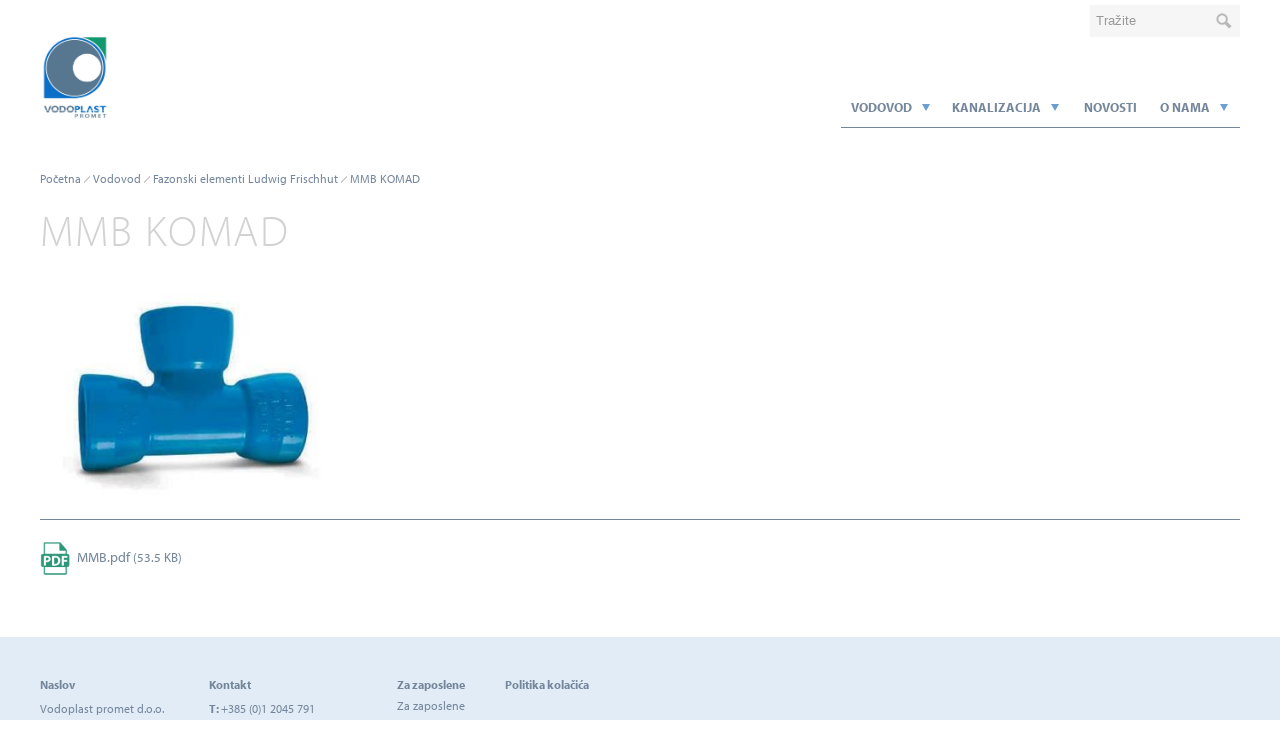

--- FILE ---
content_type: text/html; charset=utf-8
request_url: https://www.vodoplast-promet.hr/hr/vodovod/1715
body_size: 8705
content:

 
<!DOCTYPE html>
<html id="ctl00_HtmlStartTag" lang="hr-HR">
<head>
	<base href="https://www.vodoplast-promet.hr:443/hr/" />
	<meta content="text/html; charset=utf-8" http-equiv="content-type" /><meta http-equiv="X-UA-Compatible" content="IE=edge,chrome=1" /><meta content="width=device-width, initial-scale=1.0, maximum-scale=1.0, user-scalable=0" name="viewport" /><meta name="apple-mobile-web-app-capable" content="yes" /><meta name="description" content="Vodeći proizvođač i prodavač materijala za vanjski vodovod i odvodnju te kućne instalacije" /><meta name="keywords" content="vodoplast, vodovod, kanalizacija, cijevi, armature, odzračnici, okna, priključci, brtve, kućni priključci, separatori, pribor za cijevi, fitinzi, ventili, vodomjeri, spremnici" /><meta property="og:type" content="website" />
<meta property="og:title" content="MMB KOMAD - Vodoplast promet" />
<link rel="stylesheet" href="/hr/styles/styles.css?ver=20250711134838" type="text/css" />
<link href="//fonts.googleapis.com/css?family=Open+Sans:400,300,700,700italic,400italic&amp;subset=latin,latin-ext" rel="stylesheet" type="text/css" />
   
    <script src="//use.typekit.net/tdk4fev.js"></script>
	<script>	try { Typekit.load({ async: true }); } catch (e) { }</script>
	<link rel="stylesheet" href="https://maxcdn.bootstrapcdn.com/font-awesome/4.6.3/css/font-awesome.min.css" />
    <!--[if lt IE 9]>
        <link rel="stylesheet" type="text/css" href="/hr/mediaOverlay/jackbox/css/jackbox-ie8.css" />
        <script src="http://html5shim.googlecode.com/svn/trunk/html5.js"></script>

    <![endif]-->
    <!--[if lte IE 7]>
        <link type="text/css" rel="stylesheet" href="/hr/styles/main/ie7.css" />
    <![endif]-->

    
	<link rel="shortcut icon" href="/hr/images/favicon.ico" />
	
	<script src="//ajax.googleapis.com/ajax/libs/jquery/1.10.2/jquery.min.js" type="text/javascript"></script>


	<script type="text/javascript">
		var onLoadEvents = { isLoaded: false, events: new Array() };
	</script>

	<script type="text/javascript" src="js/cache/11e58c67ee10483f5318958dcbd66808.js"></script><script type="text/javascript">var _jsScripts = new Array(); _jsScripts.push('js/common.js');_jsScripts.push('js/modernizr.js');_jsScripts.push('js/jquery.lazyload.js');_jsScripts.push('js/jquery.scrollup.min.js');_jsScripts.push('js/jquery.cycle2.js');_jsScripts.push('js/hoverintent.js');_jsScripts.push('js/jquery.tooltip.js');_jsScripts.push('js/jquery.easing.1.3.js');_jsScripts.push('layouts/renderers/tabgroup/tabcontrol.js');_jsScripts.push('js/jquery.customselect.min.js');_jsScripts.push('js/1.js');_jsScripts.push('layouts/renderers/form/fileupload/jquery.ui.widget.js');_jsScripts.push('layouts/renderers/form/fileupload/jquery.iframe-transport.js');_jsScripts.push('layouts/renderers/form/fileupload/jquery.fileupload.js');_jsScripts.push('layouts/renderers/form/fileupload/jquery.fileupload-process.js');_jsScripts.push('layouts/renderers/form/fileupload/jquery.fileupload-validate.js');_jsScripts.push('layouts/renderers/form/fileupload/jquery.fileupload-main.js');_jsScripts.push('layouts/renderers/form/fileupload/locales/jquery.fileupload-locale.hr.js');_jsScripts.push('js/formdate.js');_jsScripts.push('mediaoverlay/jackbox/js/libs/jquery.address-1.5.min.js');_jsScripts.push('mediaoverlay/jackbox/js/libs/jacked.js');_jsScripts.push('mediaoverlay/jackbox/js/jackbox-swipe.js');_jsScripts.push('mediaoverlay/jackbox/js/jackbox.js');_jsScripts.push('mediaoverlay/jackbox/js/libs/stackblur.js');_jsScripts.push('layouts/renderers/attachment/tracklinks.js');</script><script type="text/javascript">var mediaOverlay='jackbox';</script>


	<script type="text/javascript">
		function InitializeMediaOverlay() {
			if (mediaOverlay == "prettyPhoto") {
				$("a[rel^='mediaOverlay']").prettyPhoto();
			} else {
				jQuery(".mediaOverlay").jackBox("init",
					{
						deepLinking: false,              // choose to use the deep-linking feature ("true" will enhance social sharing!) true/false
						showInfoByDefault: false,       // show item info automatically when content loads, true/false
						preloadGraphics: false,          // preload the jackbox graphics for a faster jackbox
						fullscreenScalesContent: true,  // Choose to always scale content up in fullscreen, true/false
						defaultShareImage: "1.jpg",     // the default image to share for non-image items, only relevent to Pinterest

						autoPlayVideo: false,           // video autoplay default, this can also be set per video in the data-attributes, true/false
						flashVideoFirst: false,         // choose which technology has first priority for video, HTML5 or Flash, true/false
						defaultVideoWidth: 960,         // the default video width, can also be set per video in the data-attributes
						defaultVideoHeight: 540,        // the default video width, can also be set per video in the data-attributes

						useThumbs: true,                // choose to use thumbnails, true/false
						useThumbTooltips: true,         // choose to use thumbnail tooltips, true/false
						thumbsStartHidden: false,       // choose to initially hide the thumbnail strip, true/false
						thumbnailWidth: 75,             // the default video width, can also be set per video in the data-attributes
						thumbnailHeight: 50             // the default video height, can also be set per video in the data-attributes
					}
				);
			}
		}

		$(document).ready(function () {
			InitializeMediaOverlay();
			window.setInterval("$.get('misc/preserveSession2.aspx?r=' + Math.random() + '&__cacheNoCheck=true', function (data) { });", 60 * 1000); // 60 seconds
		});

		var onLoadEvents = new Array();
		var progressTimer = -1;

		function OnBeginRequest(sender, args) {
			progressTimer = window.setTimeout("$find('ctl00_ModalProgress').show();", 1000);
		}
		function OnEndRequest(sender, args) {
			window.clearTimeout(progressTimer);
			$find('ctl00_ModalProgress').hide();
		}
	</script>
	<script>
    window.dataLayer = window.dataLayer || [];
    function gtag() {
        dataLayer.push(arguments);
    }
    gtag("consent", "default", {
        ad_storage: "denied",
        ad_user_data: "denied", 
        ad_personalization: "denied",
        analytics_storage: "denied",
        functionality_storage: "denied",
        personalization_storage: "denied",
        security_storage: "granted",
        wait_for_update: 2000,
    });
    gtag("set", "ads_data_redaction", true);
    gtag("set", "url_passthrough", true);
</script>

<!-- Start cookieyes banner -->
	<script id="cookieyes" type="text/javascript" src="https://cdn-cookieyes.com/client_data/b3fe5332fc9df5fa822f56df/script.js"></script>
	<!-- End cookieyes banner -->

<script type="text/javascript" data-vendor="c:googleana-4TXnJigR">
  (function(i,s,o,g,r,a,m){i['GoogleAnalyticsObject']=r;i[r]=i[r]||function(){
  (i[r].q=i[r].q||[]).push(arguments)},i[r].l=1*new Date();a=s.createElement(o),
  m=s.getElementsByTagName(o)[0];a.async=1;a.src=g;m.parentNode.insertBefore(a,m)
  })(window,document,'script','//www.google-analytics.com/analytics.js','ga');

  ga('create', 'UA-68497444-1', 'auto');
  ga('send', 'pageview');

</script>

<!-- Google tag (gtag.js) -->
<script async type="text/javascript" data-vendor="c:googleana-4TXnJigR" src="https://www.googletagmanager.com/gtag/js?id=G-1Y5SJFRJ44"></script>
<script type="text/javascript" data-vendor="c:googleana-4TXnJigR">
  window.dataLayer = window.dataLayer || [];
  function gtag(){dataLayer.push(arguments);}
  gtag('js', new Date());

  gtag('config', 'G-1Y5SJFRJ44');
</script><title>
	MMB KOMAD - Vodoplast promet
</title></head>
<body id="ctl00_BodyTag" onload="RunOnLoadEvents();" class="VP">
	<!-- Hidden code at beginning of BODY -->
	<form name="aspnetForm" method="post" action="/hr/vodovod/1715" id="aspnetForm">
<div>
<input type="hidden" name="__EVENTTARGET" id="__EVENTTARGET" value="" />
<input type="hidden" name="__EVENTARGUMENT" id="__EVENTARGUMENT" value="" />
<input type="hidden" name="__VIEWSTATE" id="__VIEWSTATE" value="/wEPaA8FDzhkZTU3N2MzZmNmMWRhMWS1/mLh53I7N2VmryDM8ereyYk1yBASDoyK5G6PUwfshQ==" />
</div>

<script type="text/javascript">
//<![CDATA[
var theForm = document.forms['aspnetForm'];
if (!theForm) {
    theForm = document.aspnetForm;
}
function __doPostBack(eventTarget, eventArgument) {
    if (!theForm.onsubmit || (theForm.onsubmit() != false)) {
        theForm.__EVENTTARGET.value = eventTarget;
        theForm.__EVENTARGUMENT.value = eventArgument;
        theForm.submit();
    }
}
//]]>
</script>


<!-- {CombinedPath:start} --><script type="text/javascript" src="js/cache/axd-956a89baf2e0865868c16a1ec14d8a70.js"></script><!-- {CombinedPath:end} -->















<div>

	<input type="hidden" name="__VIEWSTATEGENERATOR" id="__VIEWSTATEGENERATOR" value="7B14FA4D" />
	<input type="hidden" name="__EVENTVALIDATION" id="__EVENTVALIDATION" value="/wEdAAQf2dMDjx0DwvL0P0lAx+C4oK3a2TOMxOH6H0uJBvelkcQU9LQUA+OPxO48/NNyZTmtoIb328kGwcMocrXN2xc7BIy9M+170fdOw3KJQ+YDJQivI0yECYFvh4ApC79UTnU=" />
</div>
		<script type="text/javascript">
//<![CDATA[
Sys.WebForms.PageRequestManager._initialize('ctl00$ScriptManager1', 'aspnetForm', ['tctl00$SearchBox$UpdatePanel1',''], [], [], 90, 'ctl00');
//]]>
</script>

	
		<script type="text/javascript">
			Sys.WebForms.PageRequestManager.getInstance().add_beginRequest(OnBeginRequest);
			Sys.WebForms.PageRequestManager.getInstance().add_endRequest(OnEndRequest);
		</script>

		<div id="ctl00_panelUpdateProgress" class="updateProgress" style="display:none">
	
			<div id="ctl00_UpdateProg1" style="display:none;">
		
					<img src="/hr/images/progress.gif" width="32" height="32" style="vertical-align: middle" alt="" />
					Please wait ...
				
	</div>
		
</div>

		
        <div class="header-links">
			<div class="container-fluid">
				<div class="corpo-nav">
                    
                    

				</div>
				<div class="primaryMenu-mobileTrigger"><a data-targetmenu="primaryMenu" class="menuTrigger" href="#"></a></div>	
				<div id="ctl00_SearchMobileTrigger" class="searchBox-mobileTrigger"><a data-targetmenu="searchBox" class="menuTrigger" href="#">Toggle search</a></div>
				
	
				<div id="ctl00_SearchBox_UpdatePanel1" class="searchBox menuTarget">
	
    <div class="searchBox-input">
    	<input name="ctl00$SearchBox$Search" type="text" id="ctl00_SearchBox_Search" class="searchBox-input" placeholder="Tražite" onkeydown="if (event.keyCode == 13) { if (this.value != &quot;&quot;) { __doPostBack(&quot;ctl00$SearchBox$GoSearch&quot;, &quot;&quot;); return false; } else { return false; } }" />
	</div>
    <div class="searchBox-submit">		
        <a id="ctl00_SearchBox_GoSearchIcon" href="javascript:__doPostBack(&#39;ctl00$SearchBox$GoSearchIcon&#39;,&#39;&#39;)"></a>
        <input type="submit" name="ctl00$SearchBox$GoSearch" value="" id="ctl00_SearchBox_GoSearch" style="display:none" />
    </div>

</div>

				


				<div id="ctl00_DynBasket" class="head-basket"></div><script type="text/javascript">$.get('layouts/parts/basket/basket.ashx?__r__=' + Math.random(), function(data) { $('#ctl00_DynBasket').html(data); });</script>
			</div>
		</div>
        <header>
            <div class="container-fluid">
                <div class="logo">
                    <a href="/hr/"></a>
						
                        
			    </div>
                <div class="primMenuWrapper">

<nav class="primaryMenu menuTarget">
    <ul>
        <li class="primaryMenu-home">
            <a href="/hr/">Home</a>
        </li>
        <li class="primaryMenu-divider"></li>
        <li class="primaryMenu-withDropdown active">
	<a  href="vodovod" target="_top">Vodovod</a><span class="primaryMenu-trigger"><i></i></span>
	<ul class="primaryMenu-dropdownMenu">
<li><a target="_top" href="vodovod/cijevi">Cijevi</a></li>
<li><a target="_top" href="vodovod/fazonski-elementi">Fazonski elementi</a></li>
<li><a target="_blank" href="vodovod/1671">Fazonski elementi Ludwig Frischhut</a></li>
<li><a target="_top" href="vodovod/ulicne-kape">Ulične kape</a></li>
<li><a target="_top" href="vodovod/armature">Armature</a></li>
<li><a target="_top" href="vodovod/odzracni-ventili">Odzračni ventili</a></li>
<li><a target="_top" href="vodovod/regulacija">Regulacija</a></li>
<li><a target="_top" href="vodovod/hidranti-hidrantni-ormari-vatrogasna-oprema">Hidranti, hidrantni ormari, vatr. oprema</a></li>
<li><a target="_top" href="vodovod/kucni-prikljucci">Kućni priključci</a></li>
<li><a target="_top" href="vodovod/vodomjerna-okna-i-vodomjeri">Vodomjerna okna i vodomjeri</a></li>
<li><a target="_top" href="vodovod/pocincani-fitinzi-i-kuglasti-ventili">Pocinčani fitinzi i kuglasti ventili</a></li>
<li><a target="_top" href="vodovod/oznake-za-upozorenja">Oznake za upozorenja</a></li>
<li><a target="_top" href="vodovod/materijal-za-brtvljenje-i-ucvrscivanje">Materijal za brtvljenje i učvrščivanje</a></li>
<li><a target="_top" href="vodovod/spremnici-za-vodu">Spremnici za vodu</a></li>
	</ul>
</li>
<li class="primaryMenu-divider"></li>
<li class="primaryMenu-withDropdown ">
	<a  href="kanalizacija" target="_top">Kanalizacija</a><span class="primaryMenu-trigger"><i></i></span>
	<ul class="primaryMenu-dropdownMenu">
<li><a target="_top" href="kanalizacija/kanalizacijske-cijevi">Kanalizacijske cijevi</a></li>
<li><a target="_top" href="kanalizacija/kanalizacijska-revizijska-okna">Kanalizacijska revizijska okna</a></li>
<li><a target="_top" href="kanalizacija/separatori-ulja-i-masti">Separatori ulja i masti</a></li>
<li><a target="_top" href="kanalizacija/1893">Septičke jame</a></li>
<li><a target="_top" href="kanalizacija/bio-procistaci-zagozen">Bio pročistači Zagožen</a></li>
<li><a target="_top" href="kanalizacija/kanalizacijski-poklopci-i-resetke">Kanalizacijski poklopci i rešetke</a></li>
<li><a target="_top" href="kanalizacija/ecodip">ECOdip</a></li>
<li><a target="_top" href="kanalizacija/pe-kabelska-okna">PE kabelska okna</a></li>
<li><a target="_top" href="kanalizacija/pe-ulazna-okna">PE ulazna okna</a></li>
<li><a target="_top" href="kanalizacija/prikljucci-na-pe-okna">Priključci na PE okna</a></li>
<li><a target="_top" href="kanalizacija/fazonski-elementi">Fazonski elementi</a></li>
<li><a target="_top" href="kanalizacija/nozasti-zasuni-i-erox-brave">Nožasti zasuni i Erox brave</a></li>
<li><a target="_top" href="kanalizacija/akumulacijski-tuneli">Akumulacijski tuneli</a></li>
<li><a target="_top" href="kanalizacija/brtve-za-cijevi">Brtve za cijevi</a></li>
<li><a target="_top" href="kanalizacija/mast-za-podmazivanje">Mast za podmazivanje</a></li>
<li><a target="_top" href="kanalizacija/1898">Kazete za urne za ukop u zemlju</a></li>
	</ul>
</li>
<li class="primaryMenu-divider"></li>
<li ><a target="_top" href="novosti">Novosti</a></li>
<li class="primaryMenu-divider"></li>
<li class="primaryMenu-withDropdown ">
	<a  href="o-nama" target="_top">O nama</a><span class="primaryMenu-trigger"><i></i></span>
	<ul class="primaryMenu-dropdownMenu">
<li><a target="_top" href="o-nama/osobna-iskaznica-tvrtke">Osobna iskaznica tvrtke</a></li>
<li><a target="_top" href="o-nama/kontakti">Kontakti</a></li>
<li><a target="_top" href="o-nama/lokacija">Lokacija</a></li>
<li><a target="_top" href="o-nama/1986">Politika privatnosti</a></li>
	</ul>
</li>

        <li class="primaryMenu-userBoxMobile">
		    <div id="ctl00_PrimaryMenu_DynUserSummary" ></div><script type="text/javascript">$.get('layouts/parts/userSummary/userSummary.ashx?display=mobile\u0026__r__=' + Math.random(), function(data) { $('#ctl00_PrimaryMenu_DynUserSummary').html(data); });</script>
        </li>
    </ul>
    <script>
        var obj, parent;
        $(document).ready(function () {
            $('.primaryMenu-withDropdown').hoverIntent(dropdownShow, dropdownHide);
            primaryMenuHandlerMobile();
//            if ($(window).width() > 768) {

//            } else {
//                
//            }
        });

        $(window).resize(function () {
            $('.primaryMenu-dropdownMenu').removeAttr('style');
            $('.primaryMenu ul > li').removeClass('primaryMenu-dropdownActive');
//            if ($(window).width() > 768) {
//                $('.primaryMenu-withDropdown').hoverIntent(dropdownShow, dropdownHide);
//            } else {
//                //primaryMenuHandlerMobile();
//            }
        });

        function dropdownShow() {
            if ($(window).width() > 768) {
                $(this).find('.primaryMenu-dropdownMenu').show().css({ opacity: 0, visibility: "visible" }).animate({ opacity: 1.0 }, 200);
            }
        }

        function dropdownHide() {
            if ($(window).width() > 768) {
                $(this).find('.primaryMenu-dropdownMenu').animate({ opacity: 0 }, 200, function () { $(this).removeAttr('style'); });
            }
        }

        function primaryMenuHandlerMobile() {
            $('.primaryMenu-trigger').click(function () {
                if ($(window).width() < 767) {
                    obj = $(this),
                    parent = $(this).closest('li');

                    if (parent.hasClass('primaryMenu-dropdownActive')) {
                        parent.removeClass('primaryMenu-dropdownActive');
                        parent.find('.primaryMenu-dropdownMenu').removeAttr('style');
                    } else {
                        $('.primaryMenu-dropdownMenu').removeAttr('style');
                        $('.primaryMenu ul > li').removeClass('primaryMenu-dropdownActive');
                        parent.addClass('primaryMenu-dropdownActive');
                        parent.find('.primaryMenu-dropdownMenu').show();
                    }
                }
            });
        }
    </script>
</nav></div>
            </div>
            <script>
                $(document).ready(function () {
                    menuHandler();
                });

                function menuHandler() {
                    $('.menuTrigger').click(function (e) {
                        e.preventDefault();
                        var obj = $(this),
                            target = '.' + $(this).attr('data-targetmenu');
                        if (obj.hasClass('active')) {
                            obj.removeClass('active');
                            $(target).hide();
                        } else {
                            $('.menuTrigger').removeClass('active');
                            obj.addClass('active');
                            $('.menuTarget').hide();
                            $(target).show();
                        }
                    });
                }
            </script>
        </header>

		<div class="mainBanner">
            
        </div>

        <nav class="breadcrumbs">
  <div class="container-fluid">
      <ul>
<li class="breadcrumbs-first"><a href="/hr/">Početna</a></li>
<li ><a href="/hr/vodovod">Vodovod</a></li>
<li class="breadcrumbs-lastTwo"><a href="/hr/vodovod/1671">Fazonski elementi Ludwig Frischhut</a></li>
<li class="breadcrumbs-last breadcrumbs-current breadcrumbs-lastTwo"><a href="/hr/vodovod/1715">MMB KOMAD</a></li>
      </ul>
  </div>
</nav>


		
			
		

		

		<main>
            <div id="ctl00_PlannersInquiryForm" class="planners-inquiry-form">
                
            </div>
            <div class="boxes">
				
            </div>
            <div class="container-fluid">
                <div id="ctl00_LayoutType" class="layout1">
			        <div id="ctl00_CenterColumn" class="column-center">
                    	<div class="contentTitle contentTitle-center"><span class="pageTitle-menuAnchor">Show menu</span><h1>MMB KOMAD</h1></div>
				        
	<div class="textWithImages">
<div class="textWithImages-column14 textWithImages-images-left">
<div class="horizontalImages horizontalImages-columns1">
	<div class="horizontalImages-item index1 firstInLine">
<div class="imageBox image14"><div class="imageBox-image"><img class="lazy" src="https://www.vodoplast-promet.hr:443/hr/imagelib/14/default/blank.gif" data-original="imagelib/14/default/MMB%20KOMAD.jpg" alt="" title="" /></div></div>
	</div>
</div> 

</div>
<div class="textWithImages-column34 textWithImages-text">
</div>
</div>


<div class="attachment">
    <div class="attachment-item"><a href="files/default/MMB.pdf" target="_self"><img src="/hr/layouts/renderers/attachment/icons/pdf.gif" class="fileIcon" />MMB.pdf</a> (53.5 KB)</div>
</div>

			        </div>
			        
			        
                </div>
            </div>
            <div class="boxes_bottom">
				
            </div>
        </main>	
		

<footer>
    <div class="gdprRow">
        <div class="container-fluid">
            
        </div>      
    </div>
	<div class="container-fluid">
        <div class="footer-inner">            
		    <div class="footer-columns"><div class="footer-column"><h5>Naslov</h5><ul><div class="paragraph paragraph-normal">Vodoplast promet d.o.o.<br />Dumovečka 16,<br />10361 Sesvetski Kraljevec<br />Hrvatska<br /></div></ul></div><div class="footer-column"><h5>Kontakt</h5><ul><div class="paragraph paragraph-normal"><b>T: </b>+385 (0)1 2045 791 <br /><b>F:</b> +385 (0)1 2045 795<br /><b>E: </b><a href="mailto:info@vodoplast-promet.hr" target="_top">info@vodoplast-promet.hr </a><a href="mailto:zagozen@siol.net"></a></div></ul></div><div class="footer-column"><h5>Za zaposlene</h5><ul><li><a href="za-zaposlene" target="_self">Za zaposlene</a></li></ul></div><div class="footer-column"><ul><li><a href="politika-kolacica" target="_self" style="font-weight: bold;">Politika kolačića</a></li></ul></div></div>
            <div class="footer-extra">
                 
				 
            </div>
	        <div class="footer-copyright"><small>Copyright &copy; 2015 <a href="http://www.av-studio.si" target="_blank" >AV studio</a></small></div>
        </div>
    </div>
</footer>



		

		<script type="text/javascript">
		    $(document).ready(function () {
		        $.scrollUp({ scrollName: 'backToTop', scrollText: 'Nazaj na vrh' });
		        $('img.lazy').lazyload({ threshold: "200"/*, effect : "fadeIn"*/ });


		        $('.Sk4QuickEditBlock').on('click', function () {
		            if (!$('.Sk4QuickEditBlock').hasClass('active')) {
		                $('.Sk4QuickEditBlock').animate({ height: 'auto', width: '150px' }, 400, function () {
		                    $('.Sk4QuickEditBlock').addClass('active');
		                    $('.Sk4QuickEditBlock').find('table').show();
		                });
		            } else {
		                $('.Sk4QuickEditBlock').find('table').hide(0, function () {
		                    $('.Sk4QuickEditBlock').removeClass('active');
		                    $('.Sk4QuickEditBlock').animate({ height: '30px', width: '30px' }, 400);
		                });
		            }
		        });
		      });
			
			//custom select
            $(document).ready(function () {
                setTimeout(function () {
                    $('.product-search select').customSelect();
                    $('.mySelectBoxClass').customSelect({ customClass: 'myOwnClassName' });
                }, 500);
		    	//$('.product-search select').customSelect();
		        /* -OR- set a custom class name for the stylable element */
		        //
		    });

		</script>
        <!--<script src="js/rescalc.js" type="text/javascript"></script>-->
		
	

<script type="text/javascript">
//<![CDATA[
Sys.Application.add_init(function() {
    $create(Sys.UI._UpdateProgress, {"associatedUpdatePanelId":null,"displayAfter":1000,"dynamicLayout":true}, null, null, $get("ctl00_UpdateProg1"));
});
Sys.Application.add_init(function() {
    $create(Sys.Extended.UI.ModalPopupBehavior, {"BackgroundCssClass":"modalBackground","PopupControlID":"ctl00_panelUpdateProgress","dynamicServicePath":"/hr/layouts/pages/document/document.aspx","id":"ctl00_ModalProgress"}, null, null, $get("ctl00_panelUpdateProgress"));
});
//]]>
</script>
</form>	
</body>
</html>


--- FILE ---
content_type: text/html; charset=utf-8
request_url: https://www.vodoplast-promet.hr/hr/layouts/parts/userSummary/userSummary.ashx?display=mobile&__r__=0.8009429389616243
body_size: 197
content:
	<a href="dashboard" class="userBox-account"><span class="header-user-profile">My account</span></a>


--- FILE ---
content_type: text/javascript; charset=utf-8
request_url: https://www.vodoplast-promet.hr/hr/js/cache/11e58c67ee10483f5318958dcbd66808.js
body_size: 73428
content:
function InsertFlash(Target,ID,Version,File,Width,Height,Parameters){var ParametersObjectStr="";var ParametersEmbedStr="";var s,v;for(s in Parameters){v=Parameters[s];ParametersObjectStr+='<param name="'+s+'" value="'+v+'" />';ParametersEmbedStr+=" "+s+'="'+v+'" '}var FlashHTML='<object classid="clsid:d27cdb6e-ae6d-11cf-96b8-444553540000" '+'codebase="http://fpdownload.macromedia.com/pub/shockwave/cabs/flash/swflash.cab#version='+Version+',0,0,0" '+'width="'+Width+'" height="'+Height+'" id="'+ID+'">'+'<param name="movie" value="'+File+'" />'+ParametersObjectStr+'<embed src="'+File+'" '+'pluginspage="http://www.macromedia.com/go/getflashplayer"  '+'type="application/x-shockwave-flash" width="'+Width+'" height="'+Height+'" name="'+ID+'" '+ParametersEmbedStr+" />"+"</object>";document.getElementById(Target).innerHTML=FlashHTML}function VerifyBrowserFlashSupport(FlashVersion){var flashinstalled=0;var flashversion=0;if(navigator.plugins&&navigator.plugins.length){var x=navigator.plugins["Shockwave Flash"];if(x){flashinstalled=2;if(x.description){var y=x.description;if(parseFloat(y.substring(y.lastIndexOf(" ",y.indexOf("."))))>=FlashVersion){return true}}}if((FlashVersion==2)&&(navigator.plugins["Shockwave Flash 2.0"])){return true}}else{if(navigator.mimeTypes&&navigator.mimeTypes.length){}else{try{var flash=new ActiveXObject("ShockwaveFlash.ShockwaveFlash."+FlashVersion);return true}catch(e){}}}return false}function InsertFlashOrHTML(Target,ID,Version,File,Width,Height,Parameters,NoFlashHTML){if(VerifyBrowserFlashSupport(Version)){InsertFlash(Target,ID,Version,File,Width,Height,Parameters)}else{document.getElementById(Target).innerHTML=NoFlashHTML}}function InsertFlashIfSupported(Target,ID,Version,File,Width,Height,Parameters){if(VerifyBrowserFlashSupport(Version)){InsertFlash(Target,ID,Version,File,Width,Height,Parameters)}}if(navigator.userAgent.match(/IEMobile\/10\.0/)){var msViewportStyle=document.createElement("style");msViewportStyle.appendChild(document.createTextNode("@-ms-viewport{width:auto!important}"));document.getElementsByTagName("head")[0].appendChild(msViewportStyle)}function RunOnLoadEvents(){if(!onLoadEvents.events){onLoadEvents.isLoaded=true;return}for(var x=0;x<onLoadEvents.events.length;x++){eval(onLoadEvents.events[x])}onLoadEvents.isLoaded=true}var rwd={data:{breakpoints:{desktop:10000,mobile1:900,mobile2:700,phone:400},sizingType:-1},currentRange:function(){var width=rwd.width();if(width<=rwd.data.breakpoints.phone){return"phone"}if(width<=rwd.data.breakpoints.mobile2){return"mobile2"}if(width<=rwd.data.breakpoints.mobile1){return"mobile1"}return"desktop"},width:function(){switch(rwd.data.sizingType){case 1:return window.innerWidth;case 2:return document.documentElement.clientWidth;case 3:return document.body.clientWidth;case 4:return $(window).width()}var width=window.innerWidth;if((!isNaN(width))&&(width>0)){rwd.data.sizingType=1;return width}if(document.documentElement){width=document.documentElement.clientWidth}if((!isNaN(width))&&(width>0)){rwd.data.sizingType=2;return width}if(document.body){width=document.body.clientWidth}if((!isNaN(width))&&(width>0)){rwd.data.sizingType=3;return width}rwd.data.sizingType=4;return $(window).width()},height:function(){switch(rwd.data.sizingType){case 1:return window.innerHeight;case 2:return document.documentElement.clientHeight;case 3:return document.body.clientHeight;case 4:return $(window).height()}var height=window.innerHeight;if((!isNaN(height))&&(height>0)){rwd.data.sizingType=1;return height}if(document.documentElement){height=document.documentElement.clientHeight}if((!isNaN(height))&&(height>0)){rwd.data.sizingType=2;return height}if(document.body){height=document.body.clientHeight}if((!isNaN(height))&&(height>0)){rwd.data.sizingType=3;return height}rwd.data.sizingType=4;return $(window).height()}};var page={data:{scrollAnimationSpeed:400},scrollLock:{lock:function(){if(page.scrollLock.isLocked){return}var html=document.getElementsByTagName("html")[0];var form=document.getElementsByTagName("form")[0];page.scrollLock.lastSettings["scrollX"]=$(window).scrollTop();page.scrollLock.lastSettings["scrollY"]=$(window).scrollLeft();page.scrollLock.lastSettings["overflow"]=$(html).css("overflow");page.scrollLock.lastSettings["overflowX"]=$(html).css("overflow-x");page.scrollLock.lastSettings["overflowY"]=$(html).css("overflow-y");form.style.position="absolute";form.style.top=form.style.bottom=form.style.left=form.style.right="0px";form.style.overflow="hidden";$("form").scrollTop(page.scrollLock.lastSettings["scrollX"]).scrollLeft(page.scrollLock.lastSettings["scrollY"]);page.scrollLock.isLocked=true},release:function(){if(!page.scrollLock.isLocked){return}var html=document.getElementsByTagName("html")[0];var form=document.getElementsByTagName("form")[0];form.style.position="static";form.style.top=form.style.bottom=form.style.left=form.style.right="auto";form.style.overflow="visible";$(html).css("overflow",page.scrollLock.lastSettings["overflow"]).css("overflow-x",page.scrollLock.lastSettings["overflowX"]).css("overflow-y",page.scrollLock.lastSettings["overflowY"]);$(window).scrollTop(page.scrollLock.lastSettings["scrollX"]);$(window).scrollLeft(page.scrollLock.lastSettings["scrollY"]);page.scrollLock.isLocked=false},lastSettings:new Object(),isLocked:false},scrollIntoView:function(panelQuery,scrollToBottom,viewPadding){if((scrollToBottom!=true)){scrollToBottom=false}if(isNaN(viewPadding)){viewPadding=10}var panel=$(panelQuery);var panelTop=panel.offset().top-viewPadding;var panelHeight=panel.outerHeight()+viewPadding*2;var panelBottom=panelTop+panelHeight;var windowScroll=$(window).scrollTop();var windowHeight=$(window).height();var windowViewBottom=windowScroll+windowHeight;if((panelTop<windowScroll)||(panelBottom>windowViewBottom)){var pos=0;if(panelHeight<windowHeight){if(panelTop<windowScroll){pos=panelTop}else{pos=panelBottom-windowHeight}}else{if(!scrollToBottom){pos=panelTop}else{pos=panelBottom-windowHeight}}$("html, body").animate({scrollTop:pos},page.data.scrollAnimationSpeed)}return false}};
/*
 * Modernizr v2.6.1
 * www.modernizr.com
 *
 * Copyright (c) Faruk Ates, Paul Irish, Alex Sexton
 * Available under the BSD and MIT licenses: www.modernizr.com/license/
 */
window.Modernizr=(function(window,document,undefined){var version="2.6.1",Modernizr={},enableClasses=true,docElement=document.documentElement,mod="modernizr",modElem=document.createElement(mod),mStyle=modElem.style,inputElem=document.createElement("input"),smile=":)",toString={}.toString,prefixes=" -webkit- -moz- -o- -ms- ".split(" "),omPrefixes="Webkit Moz O ms",cssomPrefixes=omPrefixes.split(" "),domPrefixes=omPrefixes.toLowerCase().split(" "),ns={"svg":"http://www.w3.org/2000/svg"},tests={},inputs={},attrs={},classes=[],slice=classes.slice,featureName,injectElementWithStyles=function(rule,callback,nodes,testnames){var style,ret,node,div=document.createElement("div"),body=document.body,fakeBody=body?body:document.createElement("body");if(parseInt(nodes,10)){while(nodes--){node=document.createElement("div");node.id=testnames?testnames[nodes]:mod+(nodes+1);div.appendChild(node)}}style=["&#173;",'<style id="s',mod,'">',rule,"</style>"].join("");div.id=mod;(body?div:fakeBody).innerHTML+=style;fakeBody.appendChild(div);if(!body){fakeBody.style.background="";docElement.appendChild(fakeBody)}ret=callback(div,rule);!body?fakeBody.parentNode.removeChild(fakeBody):div.parentNode.removeChild(div);return !!ret},testMediaQuery=function(mq){var matchMedia=window.matchMedia||window.msMatchMedia;if(matchMedia){return matchMedia(mq).matches}var bool;injectElementWithStyles("@media "+mq+" { #"+mod+" { position: absolute; } }",function(node){bool=(window.getComputedStyle?getComputedStyle(node,null):node.currentStyle)["position"]=="absolute"});return bool},isEventSupported=(function(){var TAGNAMES={"select":"input","change":"input","submit":"form","reset":"form","error":"img","load":"img","abort":"img"};function isEventSupported(eventName,element){element=element||document.createElement(TAGNAMES[eventName]||"div");eventName="on"+eventName;var isSupported=eventName in element;if(!isSupported){if(!element.setAttribute){element=document.createElement("div")}if(element.setAttribute&&element.removeAttribute){element.setAttribute(eventName,"");isSupported=is(element[eventName],"function");if(!is(element[eventName],"undefined")){element[eventName]=undefined}element.removeAttribute(eventName)}}element=null;return isSupported}return isEventSupported})(),_hasOwnProperty=({}).hasOwnProperty,hasOwnProp;if(!is(_hasOwnProperty,"undefined")&&!is(_hasOwnProperty.call,"undefined")){hasOwnProp=function(object,property){return _hasOwnProperty.call(object,property)}}else{hasOwnProp=function(object,property){return((property in object)&&is(object.constructor.prototype[property],"undefined"))}}if(!Function.prototype.bind){Function.prototype.bind=function bind(that){var target=this;if(typeof target!="function"){throw new TypeError()}var args=slice.call(arguments,1),bound=function(){if(this instanceof bound){var F=function(){};F.prototype=target.prototype;var self=new F();var result=target.apply(self,args.concat(slice.call(arguments)));if(Object(result)===result){return result}return self}else{return target.apply(that,args.concat(slice.call(arguments)))}};return bound}}function setCss(str){mStyle.cssText=str}function setCssAll(str1,str2){return setCss(prefixes.join(str1+";")+(str2||""))}function is(obj,type){return typeof obj===type}function contains(str,substr){return !!~(""+str).indexOf(substr)}function testProps(props,prefixed){for(var i in props){var prop=props[i];if(!contains(prop,"-")&&mStyle[prop]!==undefined){return prefixed=="pfx"?prop:true}}return false}function testDOMProps(props,obj,elem){for(var i in props){var item=obj[props[i]];if(item!==undefined){if(elem===false){return props[i]}if(is(item,"function")){return item.bind(elem||obj)}return item}}return false}function testPropsAll(prop,prefixed,elem){var ucProp=prop.charAt(0).toUpperCase()+prop.slice(1),props=(prop+" "+cssomPrefixes.join(ucProp+" ")+ucProp).split(" ");if(is(prefixed,"string")||is(prefixed,"undefined")){return testProps(props,prefixed)}else{props=(prop+" "+(domPrefixes).join(ucProp+" ")+ucProp).split(" ");return testDOMProps(props,prefixed,elem)}}tests["flexbox"]=function(){return testPropsAll("flexWrap")};tests["flexboxlegacy"]=function(){return testPropsAll("boxDirection")};tests["canvas"]=function(){var elem=document.createElement("canvas");return !!(elem.getContext&&elem.getContext("2d"))};tests["canvastext"]=function(){return !!(Modernizr["canvas"]&&is(document.createElement("canvas").getContext("2d").fillText,"function"))};tests["webgl"]=function(){return !!window.WebGLRenderingContext};tests["touch"]=function(){var bool;if(("ontouchstart" in window)||window.DocumentTouch&&document instanceof DocumentTouch){bool=true}else{injectElementWithStyles(["@media (",prefixes.join("touch-enabled),("),mod,")","{#modernizr{top:9px;position:absolute}}"].join(""),function(node){bool=node.offsetTop===9})}return bool};tests["geolocation"]=function(){return"geolocation" in navigator};tests["postmessage"]=function(){return !!window.postMessage};tests["websqldatabase"]=function(){return !!window.openDatabase};tests["indexedDB"]=function(){return !!testPropsAll("indexedDB",window)};tests["hashchange"]=function(){return isEventSupported("hashchange",window)&&(document.documentMode===undefined||document.documentMode>7)};tests["history"]=function(){return !!(window.history&&history.pushState)};tests["draganddrop"]=function(){var div=document.createElement("div");return("draggable" in div)||("ondragstart" in div&&"ondrop" in div)};tests["websockets"]=function(){return"WebSocket" in window||"MozWebSocket" in window};tests["rgba"]=function(){setCss("background-color:rgba(150,255,150,.5)");return contains(mStyle.backgroundColor,"rgba")};tests["hsla"]=function(){setCss("background-color:hsla(120,40%,100%,.5)");return contains(mStyle.backgroundColor,"rgba")||contains(mStyle.backgroundColor,"hsla")};tests["multiplebgs"]=function(){setCss("background:url(https://),url(https://),red url(https://)");return(/(url\s*\(.*?){3}/).test(mStyle.background)};tests["backgroundsize"]=function(){return testPropsAll("backgroundSize")};tests["borderimage"]=function(){return testPropsAll("borderImage")};tests["borderradius"]=function(){return testPropsAll("borderRadius")};tests["boxshadow"]=function(){return testPropsAll("boxShadow")};tests["textshadow"]=function(){return document.createElement("div").style.textShadow===""};tests["opacity"]=function(){setCssAll("opacity:.55");return(/^0.55$/).test(mStyle.opacity)};tests["cssanimations"]=function(){return testPropsAll("animationName")};tests["csscolumns"]=function(){return testPropsAll("columnCount")};tests["cssgradients"]=function(){var str1="background-image:",str2="gradient(linear,left top,right bottom,from(#9f9),to(white));",str3="linear-gradient(left top,#9f9, white);";setCss((str1+"-webkit- ".split(" ").join(str2+str1)+prefixes.join(str3+str1)).slice(0,-str1.length));return contains(mStyle.backgroundImage,"gradient")};tests["cssreflections"]=function(){return testPropsAll("boxReflect")};tests["csstransforms"]=function(){return !!testPropsAll("transform")};tests["csstransforms3d"]=function(){var ret=!!testPropsAll("perspective");if(ret&&"webkitPerspective" in docElement.style){injectElementWithStyles("@media (transform-3d),(-webkit-transform-3d){#modernizr{left:9px;position:absolute;height:3px;}}",function(node,rule){ret=node.offsetLeft===9&&node.offsetHeight===3})}return ret};tests["csstransitions"]=function(){return testPropsAll("transition")};tests["fontface"]=function(){var bool;injectElementWithStyles('@font-face {font-family:"font";src:url("https://")}',function(node,rule){var style=document.getElementById("smodernizr"),sheet=style.sheet||style.styleSheet,cssText=sheet?(sheet.cssRules&&sheet.cssRules[0]?sheet.cssRules[0].cssText:sheet.cssText||""):"";bool=/src/i.test(cssText)&&cssText.indexOf(rule.split(" ")[0])===0});return bool};tests["generatedcontent"]=function(){var bool;injectElementWithStyles(['#modernizr:after{content:"',smile,'";visibility:hidden}'].join(""),function(node){bool=node.offsetHeight>=1});return bool};tests["video"]=function(){var elem=document.createElement("video"),bool=false;try{if(bool=!!elem.canPlayType){bool=new Boolean(bool);bool.ogg=elem.canPlayType('video/ogg; codecs="theora"').replace(/^no$/,"");bool.h264=elem.canPlayType('video/mp4; codecs="avc1.42E01E"').replace(/^no$/,"");bool.webm=elem.canPlayType('video/webm; codecs="vp8, vorbis"').replace(/^no$/,"")}}catch(e){}return bool};tests["audio"]=function(){var elem=document.createElement("audio"),bool=false;try{if(bool=!!elem.canPlayType){bool=new Boolean(bool);bool.ogg=elem.canPlayType('audio/ogg; codecs="vorbis"').replace(/^no$/,"");bool.mp3=elem.canPlayType("audio/mpeg;").replace(/^no$/,"");bool.wav=elem.canPlayType('audio/wav; codecs="1"').replace(/^no$/,"");bool.m4a=(elem.canPlayType("audio/x-m4a;")||elem.canPlayType("audio/aac;")).replace(/^no$/,"")}}catch(e){}return bool};tests["localstorage"]=function(){try{localStorage.setItem(mod,mod);localStorage.removeItem(mod);return true}catch(e){return false}};tests["sessionstorage"]=function(){try{sessionStorage.setItem(mod,mod);sessionStorage.removeItem(mod);return true}catch(e){return false}};tests["webworkers"]=function(){return !!window.Worker};tests["applicationcache"]=function(){return !!window.applicationCache};tests["svg"]=function(){return !!document.createElementNS&&!!document.createElementNS(ns.svg,"svg").createSVGRect};tests["inlinesvg"]=function(){var div=document.createElement("div");div.innerHTML="<svg/>";return(div.firstChild&&div.firstChild.namespaceURI)==ns.svg};tests["smil"]=function(){return !!document.createElementNS&&/SVGAnimate/.test(toString.call(document.createElementNS(ns.svg,"animate")))};tests["svgclippaths"]=function(){return !!document.createElementNS&&/SVGClipPath/.test(toString.call(document.createElementNS(ns.svg,"clipPath")))};function webforms(){Modernizr["input"]=(function(props){for(var i=0,len=props.length;i<len;i++){attrs[props[i]]=!!(props[i] in inputElem)}if(attrs.list){attrs.list=!!(document.createElement("datalist")&&window.HTMLDataListElement)}return attrs})("autocomplete autofocus list placeholder max min multiple pattern required step".split(" "));Modernizr["inputtypes"]=(function(props){for(var i=0,bool,inputElemType,defaultView,len=props.length;i<len;i++){inputElem.setAttribute("type",inputElemType=props[i]);bool=inputElem.type!=="text";if(bool){inputElem.value=smile;inputElem.style.cssText="position:absolute;visibility:hidden;";if(/^range$/.test(inputElemType)&&inputElem.style.WebkitAppearance!==undefined){docElement.appendChild(inputElem);defaultView=document.defaultView;bool=defaultView.getComputedStyle&&defaultView.getComputedStyle(inputElem,null).WebkitAppearance!=="textfield"&&(inputElem.offsetHeight!==0);docElement.removeChild(inputElem)}else{if(/^(search|tel)$/.test(inputElemType)){}else{if(/^(url|email)$/.test(inputElemType)){bool=inputElem.checkValidity&&inputElem.checkValidity()===false}else{bool=inputElem.value!=smile}}}}inputs[props[i]]=!!bool}return inputs})("search tel url email datetime date month week time datetime-local number range color".split(" "))}for(var feature in tests){if(hasOwnProp(tests,feature)){featureName=feature.toLowerCase();Modernizr[featureName]=tests[feature]();classes.push((Modernizr[featureName]?"":"no-")+featureName)}}Modernizr.input||webforms();Modernizr.addTest=function(feature,test){if(typeof feature=="object"){for(var key in feature){if(hasOwnProp(feature,key)){Modernizr.addTest(key,feature[key])}}}else{feature=feature.toLowerCase();if(Modernizr[feature]!==undefined){return Modernizr}test=typeof test=="function"?test():test;if(enableClasses){docElement.className+=" "+(test?"":"no-")+feature}Modernizr[feature]=test}return Modernizr};setCss("");modElem=inputElem=null;
/* HTML5 Shiv v3.6 | @afarkas @jdalton @jon_neal @rem | MIT/GPL2 Licensed */
(function(window,document){var options=window.html5||{};var reSkip=/^<|^(?:button|map|select|textarea|object|iframe|option|optgroup)$/i;var saveClones=/^<|^(?:a|b|button|code|div|fieldset|form|h1|h2|h3|h4|h5|h6|i|iframe|img|input|label|li|link|ol|option|p|param|q|script|select|span|strong|style|table|tbody|td|textarea|tfoot|th|thead|tr|ul)$/i;var supportsHtml5Styles;var expando="_html5shiv";var expanID=0;var expandoData={};var supportsUnknownElements;(function(){try{var a=document.createElement("a");a.innerHTML="<xyz></xyz>";supportsHtml5Styles=("hidden" in a);supportsUnknownElements=a.childNodes.length==1||(function(){(document.createElement)("a");var frag=document.createDocumentFragment();return(typeof frag.cloneNode=="undefined"||typeof frag.createDocumentFragment=="undefined"||typeof frag.createElement=="undefined")}())}catch(e){supportsHtml5Styles=true;supportsUnknownElements=true}}());function addStyleSheet(ownerDocument,cssText){var p=ownerDocument.createElement("p"),parent=ownerDocument.getElementsByTagName("head")[0]||ownerDocument.documentElement;p.innerHTML="x<style>"+cssText+"</style>";return parent.insertBefore(p.lastChild,parent.firstChild)}function getElements(){var elements=html5.elements;return typeof elements=="string"?elements.split(" "):elements}function getExpandoData(ownerDocument){var data=expandoData[ownerDocument[expando]];if(!data){data={};expanID++;ownerDocument[expando]=expanID;expandoData[expanID]=data}return data}function createElement(nodeName,ownerDocument,data){if(!ownerDocument){ownerDocument=document}if(supportsUnknownElements){return ownerDocument.createElement(nodeName)}if(!data){data=getExpandoData(ownerDocument)}var node;if(data.cache[nodeName]){node=data.cache[nodeName].cloneNode()}else{if(saveClones.test(nodeName)){node=(data.cache[nodeName]=data.createElem(nodeName)).cloneNode()}else{node=data.createElem(nodeName)}}return node.canHaveChildren&&!reSkip.test(nodeName)?data.frag.appendChild(node):node}function createDocumentFragment(ownerDocument,data){if(!ownerDocument){ownerDocument=document}if(supportsUnknownElements){return ownerDocument.createDocumentFragment()}data=data||getExpandoData(ownerDocument);var clone=data.frag.cloneNode(),i=0,elems=getElements(),l=elems.length;for(;i<l;i++){clone.createElement(elems[i])}return clone}function shivMethods(ownerDocument,data){if(!data.cache){data.cache={};data.createElem=ownerDocument.createElement;data.createFrag=ownerDocument.createDocumentFragment;data.frag=data.createFrag()}ownerDocument.createElement=function(nodeName){if(!html5.shivMethods){return data.createElem(nodeName)}return createElement(nodeName,ownerDocument,data)};ownerDocument.createDocumentFragment=Function("h,f","return function(){"+"var n=f.cloneNode(),c=n.createElement;"+"h.shivMethods&&("+getElements().join().replace(/\w+/g,function(nodeName){data.createElem(nodeName);data.frag.createElement(nodeName);return'c("'+nodeName+'")'})+");return n}")(html5,data.frag)}function shivDocument(ownerDocument){if(!ownerDocument){ownerDocument=document}var data=getExpandoData(ownerDocument);if(html5.shivCSS&&!supportsHtml5Styles&&!data.hasCSS){data.hasCSS=!!addStyleSheet(ownerDocument,"article,aside,figcaption,figure,footer,header,hgroup,nav,section{display:block}"+"mark{background:#FF0;color:#000}")}if(!supportsUnknownElements){shivMethods(ownerDocument,data)}return ownerDocument}var html5={"elements":options.elements||"abbr article aside audio bdi canvas data datalist details figcaption figure footer header hgroup mark meter nav output progress section summary time video","shivCSS":(options.shivCSS!==false),"supportsUnknownElements":supportsUnknownElements,"shivMethods":(options.shivMethods!==false),"type":"default","shivDocument":shivDocument,createElement:createElement,createDocumentFragment:createDocumentFragment};window.html5=html5;shivDocument(document)}(this,document));Modernizr._version=version;Modernizr._prefixes=prefixes;Modernizr._domPrefixes=domPrefixes;Modernizr._cssomPrefixes=cssomPrefixes;Modernizr.mq=testMediaQuery;Modernizr.hasEvent=isEventSupported;Modernizr.testProp=function(prop){return testProps([prop])};Modernizr.testAllProps=testPropsAll;Modernizr.testStyles=injectElementWithStyles;Modernizr.prefixed=function(prop,obj,elem){if(!obj){return testPropsAll(prop,"pfx")}else{return testPropsAll(prop,obj,elem)}};docElement.className=docElement.className.replace(/(^|\s)no-js(\s|$)/,"$1$2")+(enableClasses?" js "+classes.join(" "):"");return Modernizr})(this,this.document);(function(a,b){var c=a(b);a.fn.lazyload=function(d){function h(){var b=0;e.each(function(){var c=a(this);if(g.skip_invisible&&!c.is(":visible")){return}if(!a.abovethetop(this,g)&&!a.leftofbegin(this,g)){if(!a.belowthefold(this,g)&&!a.rightoffold(this,g)){c.trigger("appear")}else{if(++b>g.failure_limit){return !1}}}})}var e=this,f,g={threshold:0,failure_limit:0,event:"scroll",effect:"show",container:b,data_attribute:"original",skip_invisible:!0,appear:null,load:null};return d&&(undefined!==d.failurelimit&&(d.failure_limit=d.failurelimit,delete d.failurelimit),undefined!==d.effectspeed&&(d.effect_speed=d.effectspeed,delete d.effectspeed),a.extend(g,d)),f=g.container===undefined||g.container===b?c:a(g.container),0===g.event.indexOf("scroll")&&f.bind(g.event,function(a){return h()}),this.each(function(){var b=this,c=a(b);b.loaded=!1,c.one("appear",function(){if(!this.loaded){if(g.appear){var d=e.length;g.appear.call(b,d,g)}a("<img />").bind("load",function(){c.hide().attr("src",c.data(g.data_attribute))[g.effect](g.effect_speed),b.loaded=!0;var d=a.grep(e,function(a){return !a.loaded});e=a(d);if(g.load){var f=e.length;g.load.call(b,f,g)}}).attr("src",c.data(g.data_attribute))}}),0!==g.event.indexOf("scroll")&&c.bind(g.event,function(a){b.loaded||c.trigger("appear")})}),c.bind("resize",function(a){h()}),h(),this},a.belowthefold=function(d,e){var f;return e.container===undefined||e.container===b?f=c.height()+c.scrollTop():f=a(e.container).offset().top+a(e.container).height(),f<=a(d).offset().top-e.threshold},a.rightoffold=function(d,e){var f;return e.container===undefined||e.container===b?f=c.width()+c.scrollLeft():f=a(e.container).offset().left+a(e.container).width(),f<=a(d).offset().left-e.threshold},a.abovethetop=function(d,e){var f;return e.container===undefined||e.container===b?f=c.scrollTop():f=a(e.container).offset().top,f>=a(d).offset().top+e.threshold+a(d).height()},a.leftofbegin=function(d,e){var f;return e.container===undefined||e.container===b?f=c.scrollLeft():f=a(e.container).offset().left,f>=a(d).offset().left+e.threshold+a(d).width()},a.inviewport=function(b,c){return !a.rightofscreen(b,c)&&!a.leftofscreen(b,c)&&!a.belowthefold(b,c)&&!a.abovethetop(b,c)},a.extend(a.expr[":"],{"below-the-fold":function(b){return a.belowthefold(b,{threshold:0})},"above-the-top":function(b){return !a.belowthefold(b,{threshold:0})},"right-of-screen":function(b){return a.rightoffold(b,{threshold:0})},"left-of-screen":function(b){return !a.rightoffold(b,{threshold:0})},"in-viewport":function(b){return !a.inviewport(b,{threshold:0})},"above-the-fold":function(b){return !a.belowthefold(b,{threshold:0})},"right-of-fold":function(b){return a.rightoffold(b,{threshold:0})},"left-of-fold":function(b){return !a.rightoffold(b,{threshold:0})}})})(jQuery,window);(function($){$.scrollUp=function(options){var settings={scrollName:"scrollUp",topDistance:"300",topSpeed:300,animation:"fade",animationInSpeed:200,animationOutSpeed:200,scrollText:"Scroll to top",activeOverlay:false};if(options){var settings=$.extend(settings,options)}var sn="#"+settings.scrollName,an=settings.animation,os=settings.animationOutSpeed,is=settings.animationInSpeed,td=settings.topDistance,st=settings.scrollText,ts=settings.topSpeed,ao=settings.activeOverlay;$("<a/>",{id:settings.scrollName,href:"#top",title:st,text:st}).appendTo("body");$(sn).css({"display":"none","position":"fixed","z-index":"2147483647"});if(ao){$("body").append("<div id='"+settings.scrollName+"-active'></div>");$(sn+"-active").css({"position":"absolute","top":td+"px","width":"100%","border-top":"1px dotted "+ao,"z-index":"2147483647"})}$(window).scroll(function(){if(an==="fade"){$($(window).scrollTop()>td?$(sn).fadeIn(is):$(sn).fadeOut(os))}else{if(an==="slide"){$($(window).scrollTop()>td?$(sn).slideDown(is):$(sn).slideUp(os))}else{$($(window).scrollTop()>td?$(sn).show(0):$(sn).hide(0))}}});$(sn).click(function(event){$("html, body").animate({scrollTop:0},ts);return false})}})(jQuery);
/*
* jQuery Cycle2; build: v20131022
* http://jquery.malsup.com/cycle2/
* Copyright (c) 2013 M. Alsup; Dual licensed: MIT/GPL
*/
/* core engine; version: 20131003 */
(function(e){function t(e){return(e||"").toLowerCase()}var i="20131003";e.fn.cycle=function(i){var n;return 0!==this.length||e.isReady?this.each(function(){var n,s,o,c,r=e(this),l=e.fn.cycle.log;if(!r.data("cycle.opts")){(r.data("cycle-log")===!1||i&&i.log===!1||s&&s.log===!1)&&(l=e.noop),l("--c2 init--"),n=r.data();for(var a in n){n.hasOwnProperty(a)&&/^cycle[A-Z]+/.test(a)&&(c=n[a],o=a.match(/^cycle(.*)/)[1].replace(/^[A-Z]/,t),l(o+":",c,"("+typeof c+")"),n[o]=c)}s=e.extend({},e.fn.cycle.defaults,n,i||{}),s.timeoutId=0,s.paused=s.paused||!1,s.container=r,s._maxZ=s.maxZ,s.API=e.extend({_container:r},e.fn.cycle.API),s.API.log=l,s.API.trigger=function(e,t){return s.container.trigger(e,t),s.API},r.data("cycle.opts",s),r.data("cycle.API",s.API),s.API.trigger("cycle-bootstrap",[s,s.API]),s.API.addInitialSlides(),s.API.preInitSlideshow(),s.slides.length&&s.API.initSlideshow()}}):(n={s:this.selector,c:this.context},e.fn.cycle.log("requeuing slideshow (dom not ready)"),e(function(){e(n.s,n.c).cycle(i)}),this)},e.fn.cycle.API={opts:function(){return this._container.data("cycle.opts")},addInitialSlides:function(){var t=this.opts(),i=t.slides;t.slideCount=0,t.slides=e(),i=i.jquery?i:t.container.find(i),t.random&&i.sort(function(){return Math.random()-0.5}),t.API.add(i)},preInitSlideshow:function(){var t=this.opts();t.API.trigger("cycle-pre-initialize",[t]);var i=e.fn.cycle.transitions[t.fx];i&&e.isFunction(i.preInit)&&i.preInit(t),t._preInitialized=!0},postInitSlideshow:function(){var t=this.opts();t.API.trigger("cycle-post-initialize",[t]);var i=e.fn.cycle.transitions[t.fx];i&&e.isFunction(i.postInit)&&i.postInit(t)},initSlideshow:function(){var t,i=this.opts(),n=i.container;i.API.calcFirstSlide(),"static"==i.container.css("position")&&i.container.css("position","relative"),e(i.slides[i.currSlide]).css("opacity",1).show(),i.API.stackSlides(i.slides[i.currSlide],i.slides[i.nextSlide],!i.reverse),i.pauseOnHover&&(i.pauseOnHover!==!0&&(n=e(i.pauseOnHover)),n.hover(function(){i.API.pause(!0)},function(){i.API.resume(!0)})),i.timeout&&(t=i.API.getSlideOpts(i.currSlide),i.API.queueTransition(t,t.timeout+i.delay)),i._initialized=!0,i.API.updateView(!0),i.API.trigger("cycle-initialized",[i]),i.API.postInitSlideshow()},pause:function(t){var i=this.opts(),n=i.API.getSlideOpts(),s=i.hoverPaused||i.paused;t?i.hoverPaused=!0:i.paused=!0,s||(i.container.addClass("cycle-paused"),i.API.trigger("cycle-paused",[i]).log("cycle-paused"),n.timeout&&(clearTimeout(i.timeoutId),i.timeoutId=0,i._remainingTimeout-=e.now()-i._lastQueue,(0>i._remainingTimeout||isNaN(i._remainingTimeout))&&(i._remainingTimeout=void 0)))},resume:function(e){var t=this.opts(),i=!t.hoverPaused&&!t.paused;e?t.hoverPaused=!1:t.paused=!1,i||(t.container.removeClass("cycle-paused"),0===t.slides.filter(":animated").length&&t.API.queueTransition(t.API.getSlideOpts(),t._remainingTimeout),t.API.trigger("cycle-resumed",[t,t._remainingTimeout]).log("cycle-resumed"))},add:function(t,i){var n,s=this.opts(),o=s.slideCount,c=!1;"string"==e.type(t)&&(t=e.trim(t)),e(t).each(function(){var t,n=e(this);i?s.container.prepend(n):s.container.append(n),s.slideCount++,t=s.API.buildSlideOpts(n),s.slides=i?e(n).add(s.slides):s.slides.add(n),s.API.initSlide(t,n,--s._maxZ),n.data("cycle.opts",t),s.API.trigger("cycle-slide-added",[s,t,n])}),s.API.updateView(!0),c=s._preInitialized&&2>o&&s.slideCount>=1,c&&(s._initialized?s.timeout&&(n=s.slides.length,s.nextSlide=s.reverse?n-1:1,s.timeoutId||s.API.queueTransition(s)):s.API.initSlideshow())},calcFirstSlide:function(){var e,t=this.opts();e=parseInt(t.startingSlide||0,10),(e>=t.slides.length||0>e)&&(e=0),t.currSlide=e,t.reverse?(t.nextSlide=e-1,0>t.nextSlide&&(t.nextSlide=t.slides.length-1)):(t.nextSlide=e+1,t.nextSlide==t.slides.length&&(t.nextSlide=0))},calcNextSlide:function(){var e,t=this.opts();t.reverse?(e=0>t.nextSlide-1,t.nextSlide=e?t.slideCount-1:t.nextSlide-1,t.currSlide=e?0:t.nextSlide+1):(e=t.nextSlide+1==t.slides.length,t.nextSlide=e?0:t.nextSlide+1,t.currSlide=e?t.slides.length-1:t.nextSlide-1)},calcTx:function(t,i){var n,s=t;return i&&s.manualFx&&(n=e.fn.cycle.transitions[s.manualFx]),n||(n=e.fn.cycle.transitions[s.fx]),n||(n=e.fn.cycle.transitions.fade,s.API.log('Transition "'+s.fx+'" not found.  Using fade.')),n},prepareTx:function(e,t){var i,n,s,o,c,r=this.opts();return 2>r.slideCount?(r.timeoutId=0,void 0):(!e||r.busy&&!r.manualTrump||(r.API.stopTransition(),r.busy=!1,clearTimeout(r.timeoutId),r.timeoutId=0),r.busy||(0!==r.timeoutId||e)&&(n=r.slides[r.currSlide],s=r.slides[r.nextSlide],o=r.API.getSlideOpts(r.nextSlide),c=r.API.calcTx(o,e),r._tx=c,e&&void 0!==o.manualSpeed&&(o.speed=o.manualSpeed),r.nextSlide!=r.currSlide&&(e||!r.paused&&!r.hoverPaused&&r.timeout)?(r.API.trigger("cycle-before",[o,n,s,t]),c.before&&c.before(o,n,s,t),i=function(){r.busy=!1,r.container.data("cycle.opts")&&(c.after&&c.after(o,n,s,t),r.API.trigger("cycle-after",[o,n,s,t]),r.API.queueTransition(o),r.API.updateView(!0))},r.busy=!0,c.transition?c.transition(o,n,s,t,i):r.API.doTransition(o,n,s,t,i),r.API.calcNextSlide(),r.API.updateView()):r.API.queueTransition(o)),void 0)},doTransition:function(t,i,n,s,o){var c=t,r=e(i),l=e(n),a=function(){l.animate(c.animIn||{opacity:1},c.speed,c.easeIn||c.easing,o)};l.css(c.cssBefore||{}),r.animate(c.animOut||{},c.speed,c.easeOut||c.easing,function(){r.css(c.cssAfter||{}),c.sync||a()}),c.sync&&a()},queueTransition:function(t,i){var n=this.opts(),s=void 0!==i?i:t.timeout;return 0===n.nextSlide&&0===--n.loop?(n.API.log("terminating; loop=0"),n.timeout=0,s?setTimeout(function(){n.API.trigger("cycle-finished",[n])},s):n.API.trigger("cycle-finished",[n]),n.nextSlide=n.currSlide,void 0):(s&&(n._lastQueue=e.now(),void 0===i&&(n._remainingTimeout=t.timeout),n.paused||n.hoverPaused||(n.timeoutId=setTimeout(function(){n.API.prepareTx(!1,!n.reverse)},s))),void 0)},stopTransition:function(){var e=this.opts();e.slides.filter(":animated").length&&(e.slides.stop(!1,!0),e.API.trigger("cycle-transition-stopped",[e])),e._tx&&e._tx.stopTransition&&e._tx.stopTransition(e)},advanceSlide:function(e){var t=this.opts();return clearTimeout(t.timeoutId),t.timeoutId=0,t.nextSlide=t.currSlide+e,0>t.nextSlide?t.nextSlide=t.slides.length-1:t.nextSlide>=t.slides.length&&(t.nextSlide=0),t.API.prepareTx(!0,e>=0),!1},buildSlideOpts:function(i){var n,s,o=this.opts(),c=i.data()||{};for(var r in c){c.hasOwnProperty(r)&&/^cycle[A-Z]+/.test(r)&&(n=c[r],s=r.match(/^cycle(.*)/)[1].replace(/^[A-Z]/,t),o.API.log("["+(o.slideCount-1)+"]",s+":",n,"("+typeof n+")"),c[s]=n)}c=e.extend({},e.fn.cycle.defaults,o,c),c.slideNum=o.slideCount;try{delete c.API,delete c.slideCount,delete c.currSlide,delete c.nextSlide,delete c.slides}catch(l){}return c},getSlideOpts:function(t){var i=this.opts();void 0===t&&(t=i.currSlide);var n=i.slides[t],s=e(n).data("cycle.opts");return e.extend({},i,s)},initSlide:function(t,i,n){var s=this.opts();i.css(t.slideCss||{}),n>0&&i.css("zIndex",n),isNaN(t.speed)&&(t.speed=e.fx.speeds[t.speed]||e.fx.speeds._default),t.sync||(t.speed=t.speed/2),i.addClass(s.slideClass)},updateView:function(e,t){var i=this.opts();if(i._initialized){var n=i.API.getSlideOpts(),s=i.slides[i.currSlide];!e&&t!==!0&&(i.API.trigger("cycle-update-view-before",[i,n,s]),0>i.updateView)||(i.slideActiveClass&&i.slides.removeClass(i.slideActiveClass).eq(i.currSlide).addClass(i.slideActiveClass),e&&i.hideNonActive&&i.slides.filter(":not(."+i.slideActiveClass+")").hide(),0===i.updateView&&setTimeout(function(){i.API.trigger("cycle-update-view",[i,n,s,e])},n.speed/(i.sync?2:1)),0!==i.updateView&&i.API.trigger("cycle-update-view",[i,n,s,e]),e&&i.API.trigger("cycle-update-view-after",[i,n,s]))}},getComponent:function(t){var i=this.opts(),n=i[t];return"string"==typeof n?/^\s*[\>|\+|~]/.test(n)?i.container.find(n):e(n):n.jquery?n:e(n)},stackSlides:function(t,i,n){var s=this.opts();t||(t=s.slides[s.currSlide],i=s.slides[s.nextSlide],n=!s.reverse),e(t).css("zIndex",s.maxZ);var o,c=s.maxZ-2,r=s.slideCount;if(n){for(o=s.currSlide+1;r>o;o++){e(s.slides[o]).css("zIndex",c--)}for(o=0;s.currSlide>o;o++){e(s.slides[o]).css("zIndex",c--)}}else{for(o=s.currSlide-1;o>=0;o--){e(s.slides[o]).css("zIndex",c--)}for(o=r-1;o>s.currSlide;o--){e(s.slides[o]).css("zIndex",c--)}}e(i).css("zIndex",s.maxZ-1)},getSlideIndex:function(e){return this.opts().slides.index(e)}},e.fn.cycle.log=function(){window.console&&console.log&&console.log("[cycle2] "+Array.prototype.join.call(arguments," "))},e.fn.cycle.version=function(){return"Cycle2: "+i},e.fn.cycle.transitions={custom:{},none:{before:function(e,t,i,n){e.API.stackSlides(i,t,n),e.cssBefore={opacity:1,display:"block"}}},fade:{before:function(t,i,n,s){var o=t.API.getSlideOpts(t.nextSlide).slideCss||{};t.API.stackSlides(i,n,s),t.cssBefore=e.extend(o,{opacity:0,display:"block"}),t.animIn={opacity:1},t.animOut={opacity:0}}},fadeout:{before:function(t,i,n,s){var o=t.API.getSlideOpts(t.nextSlide).slideCss||{};t.API.stackSlides(i,n,s),t.cssBefore=e.extend(o,{opacity:1,display:"block"}),t.animOut={opacity:0}}},scrollHorz:{before:function(e,t,i,n){e.API.stackSlides(t,i,n);var s=e.container.css("overflow","hidden").width();e.cssBefore={left:n?s:-s,top:0,opacity:1,display:"block"},e.cssAfter={zIndex:e._maxZ-2,left:0},e.animIn={left:0},e.animOut={left:n?-s:s}}}},e.fn.cycle.defaults={allowWrap:!0,autoSelector:".cycle-slideshow[data-cycle-auto-init!=false]",delay:0,easing:null,fx:"fade",hideNonActive:!0,loop:0,manualFx:void 0,manualSpeed:void 0,manualTrump:!0,maxZ:100,pauseOnHover:!1,reverse:!1,slideActiveClass:"cycle-slide-active",slideClass:"cycle-slide",slideCss:{position:"absolute",top:0,left:0},slides:"> img",speed:500,startingSlide:0,sync:!0,timeout:4000,updateView:0},e(document).ready(function(){e(e.fn.cycle.defaults.autoSelector).cycle()})})(jQuery),
/* Cycle2 autoheight plugin; Copyright (c) M.Alsup, 2012; version: 20130304 */
function(e){function t(t,n){var s,o,c,r=n.autoHeight;if("container"==r){o=e(n.slides[n.currSlide]).outerHeight(),n.container.height(o)}else{if(n._autoHeightRatio){n.container.height(n.container.width()/n._autoHeightRatio)}else{if("calc"===r||"number"==e.type(r)&&r>=0){if(c="calc"===r?i(t,n):r>=n.slides.length?0:r,c==n._sentinelIndex){return}n._sentinelIndex=c,n._sentinel&&n._sentinel.remove(),s=e(n.slides[c].cloneNode(!0)),s.removeAttr("id name rel").find("[id],[name],[rel]").removeAttr("id name rel"),s.css({position:"static",visibility:"hidden",display:"block"}).prependTo(n.container).addClass("cycle-sentinel cycle-slide").removeClass("cycle-slide-active"),s.find("*").css("visibility","hidden"),n._sentinel=s}}}}function i(t,i){var n=0,s=-1;return i.slides.each(function(t){var i=e(this).height();i>s&&(s=i,n=t)}),n}function n(t,i,n,s){var o=e(s).outerHeight(),c=i.sync?i.speed/2:i.speed;i.container.animate({height:o},c)}function s(i,o){o._autoHeightOnResize&&(e(window).off("resize orientationchange",o._autoHeightOnResize),o._autoHeightOnResize=null),o.container.off("cycle-slide-added cycle-slide-removed",t),o.container.off("cycle-destroyed",s),o.container.off("cycle-before",n),o._sentinel&&(o._sentinel.remove(),o._sentinel=null)}e.extend(e.fn.cycle.defaults,{autoHeight:0}),e(document).on("cycle-initialized",function(i,o){function c(){t(i,o)}var r,l=o.autoHeight,a=e.type(l),d=null;("string"===a||"number"===a)&&(o.container.on("cycle-slide-added cycle-slide-removed",t),o.container.on("cycle-destroyed",s),"container"==l?o.container.on("cycle-before",n):"string"===a&&/\d+\:\d+/.test(l)&&(r=l.match(/(\d+)\:(\d+)/),r=r[1]/r[2],o._autoHeightRatio=r),"number"!==a&&(o._autoHeightOnResize=function(){clearTimeout(d),d=setTimeout(c,50)},e(window).on("resize orientationchange",o._autoHeightOnResize)),setTimeout(c,30))})}(jQuery),
/* caption plugin for Cycle2;  version: 20130306 */
function(e){e.extend(e.fn.cycle.defaults,{caption:"> .cycle-caption",captionTemplate:"{{slideNum}} / {{slideCount}}",overlay:"> .cycle-overlay",overlayTemplate:"<div>{{title}}</div><div>{{desc}}</div>",captionModule:"caption"}),e(document).on("cycle-update-view",function(t,i,n,s){"caption"===i.captionModule&&e.each(["caption","overlay"],function(){var e=this,t=n[e+"Template"],o=i.API.getComponent(e);o.length&&t?(o.html(i.API.tmpl(t,n,i,s)),o.show()):o.hide()})}),e(document).on("cycle-destroyed",function(t,i){var n;e.each(["caption","overlay"],function(){var e=this,t=i[e+"Template"];i[e]&&t&&(n=i.API.getComponent("caption"),n.empty())})})}(jQuery),
/* command plugin for Cycle2;  version: 20130707 */
function(e){var t=e.fn.cycle;e.fn.cycle=function(i){var n,s,o,c=e.makeArray(arguments);return"number"==e.type(i)?this.cycle("goto",i):"string"==e.type(i)?this.each(function(){var r;return n=i,o=e(this).data("cycle.opts"),void 0===o?(t.log('slideshow must be initialized before sending commands; "'+n+'" ignored'),void 0):(n="goto"==n?"jump":n,s=o.API[n],e.isFunction(s)?(r=e.makeArray(c),r.shift(),s.apply(o.API,r)):(t.log("unknown command: ",n),void 0))}):t.apply(this,arguments)},e.extend(e.fn.cycle,t),e.extend(t.API,{next:function(){var e=this.opts();if(!e.busy||e.manualTrump){var t=e.reverse?-1:1;e.allowWrap===!1&&e.currSlide+t>=e.slideCount||(e.API.advanceSlide(t),e.API.trigger("cycle-next",[e]).log("cycle-next"))}},prev:function(){var e=this.opts();if(!e.busy||e.manualTrump){var t=e.reverse?1:-1;e.allowWrap===!1&&0>e.currSlide+t||(e.API.advanceSlide(t),e.API.trigger("cycle-prev",[e]).log("cycle-prev"))}},destroy:function(){this.stop();var t=this.opts(),i=e.isFunction(e._data)?e._data:e.noop;clearTimeout(t.timeoutId),t.timeoutId=0,t.API.stop(),t.API.trigger("cycle-destroyed",[t]).log("cycle-destroyed"),t.container.removeData(),i(t.container[0],"parsedAttrs",!1),t.retainStylesOnDestroy||(t.container.removeAttr("style"),t.slides.removeAttr("style"),t.slides.removeClass(t.slideActiveClass)),t.slides.each(function(){e(this).removeData(),i(this,"parsedAttrs",!1)})},jump:function(e){var t,i=this.opts();if(!i.busy||i.manualTrump){var n=parseInt(e,10);if(isNaN(n)||0>n||n>=i.slides.length){return i.API.log("goto: invalid slide index: "+n),void 0}if(n==i.currSlide){return i.API.log("goto: skipping, already on slide",n),void 0}i.nextSlide=n,clearTimeout(i.timeoutId),i.timeoutId=0,i.API.log("goto: ",n," (zero-index)"),t=i.currSlide<i.nextSlide,i.API.prepareTx(!0,t)}},stop:function(){var t=this.opts(),i=t.container;clearTimeout(t.timeoutId),t.timeoutId=0,t.API.stopTransition(),t.pauseOnHover&&(t.pauseOnHover!==!0&&(i=e(t.pauseOnHover)),i.off("mouseenter mouseleave")),t.API.trigger("cycle-stopped",[t]).log("cycle-stopped")},reinit:function(){var e=this.opts();e.API.destroy(),e.container.cycle()},remove:function(t){for(var i,n,s=this.opts(),o=[],c=1,r=0;s.slides.length>r;r++){i=s.slides[r],r==t?n=i:(o.push(i),e(i).data("cycle.opts").slideNum=c,c++)}n&&(s.slides=e(o),s.slideCount--,e(n).remove(),t==s.currSlide?s.API.advanceSlide(1):s.currSlide>t?s.currSlide--:s.currSlide++,s.API.trigger("cycle-slide-removed",[s,t,n]).log("cycle-slide-removed"),s.API.updateView())}}),e(document).on("click.cycle","[data-cycle-cmd]",function(t){t.preventDefault();var i=e(this),n=i.data("cycle-cmd"),s=i.data("cycle-context")||".cycle-slideshow";e(s).cycle(n,i.data("cycle-arg"))})}(jQuery),
/* hash plugin for Cycle2;  version: 20130905 */
function(e){function t(t,i){var n;return t._hashFence?(t._hashFence=!1,void 0):(n=window.location.hash.substring(1),t.slides.each(function(s){if(e(this).data("cycle-hash")==n){if(i===!0){t.startingSlide=s}else{var o=s>t.currSlide;t.nextSlide=s,t.API.prepareTx(!0,o)}return !1}}),void 0)}e(document).on("cycle-pre-initialize",function(i,n){t(n,!0),n._onHashChange=function(){t(n,!1)},e(window).on("hashchange",n._onHashChange)}),e(document).on("cycle-update-view",function(e,t,i){i.hash&&"#"+i.hash!=window.location.hash&&(t._hashFence=!0,window.location.hash=i.hash)}),e(document).on("cycle-destroyed",function(t,i){i._onHashChange&&e(window).off("hashchange",i._onHashChange)})}(jQuery),
/* loader plugin for Cycle2;  version: 20131020 */
function(e){e.extend(e.fn.cycle.defaults,{loader:!1}),e(document).on("cycle-bootstrap",function(t,i){function n(t,n){function o(t){var o;"wait"==i.loader?(r.push(t),0===a&&(r.sort(c),s.apply(i.API,[r,n]),i.container.removeClass("cycle-loading"))):(o=e(i.slides[i.currSlide]),s.apply(i.API,[t,n]),o.show(),i.container.removeClass("cycle-loading"))}function c(e,t){return e.data("index")-t.data("index")}var r=[];if("string"==e.type(t)){t=e.trim(t)}else{if("array"===e.type(t)){for(var l=0;t.length>l;l++){t[l]=e(t[l])[0]}}}t=e(t);var a=t.length;a&&(i.eventualSlideCount=i.slideCount+a,t.hide().appendTo("body").each(function(t){function c(){0===--l&&(--a,o(d))}var l=0,d=e(this),u=d.is("img")?d:d.find("img");return d.data("index",t),u=u.filter(":not(.cycle-loader-ignore)").filter(':not([src=""])'),u.length?(l=u.length,u.each(function(){this.complete?c():e(this).load(function(){c()}).error(function(){0===--l&&(i.API.log("slide skipped; img not loaded:",this.src),0===--a&&"wait"==i.loader&&s.apply(i.API,[r,n]))})}),void 0):(--a,r.push(d),void 0)}),a&&i.container.addClass("cycle-loading"))}var s;i.loader&&(s=i.API.add,i.API.add=n)})}(jQuery),
/* pager plugin for Cycle2;  version: 20130525 */
function(e){function t(t,i,n){var s,o=t.API.getComponent("pager");o.each(function(){var o=e(this);if(i.pagerTemplate){var c=t.API.tmpl(i.pagerTemplate,i,t,n[0]);s=e(c).appendTo(o)}else{s=o.children().eq(t.slideCount-1)}s.on(t.pagerEvent,function(e){e.preventDefault(),t.API.page(o,e.currentTarget)})})}function i(e,t){var i=this.opts();if(!i.busy||i.manualTrump){var n=e.children().index(t),s=n,o=s>i.currSlide;i.currSlide!=s&&(i.nextSlide=s,i.API.prepareTx(!0,o),i.API.trigger("cycle-pager-activated",[i,e,t]))}}e.extend(e.fn.cycle.defaults,{pager:"> .cycle-pager",pagerActiveClass:"cycle-pager-active",pagerEvent:"click.cycle",pagerTemplate:"<span>&bull;</span>"}),e(document).on("cycle-bootstrap",function(e,i,n){n.buildPagerLink=t}),e(document).on("cycle-slide-added",function(e,t,n,s){t.pager&&(t.API.buildPagerLink(t,n,s),t.API.page=i)}),e(document).on("cycle-slide-removed",function(t,i,n){if(i.pager){var s=i.API.getComponent("pager");s.each(function(){var t=e(this);e(t.children()[n]).remove()})}}),e(document).on("cycle-update-view",function(t,i){var n;i.pager&&(n=i.API.getComponent("pager"),n.each(function(){e(this).children().removeClass(i.pagerActiveClass).eq(i.currSlide).addClass(i.pagerActiveClass)}))}),e(document).on("cycle-destroyed",function(e,t){var i=t.API.getComponent("pager");i&&(i.children().off(t.pagerEvent),t.pagerTemplate&&i.empty())})}(jQuery),
/* prevnext plugin for Cycle2;  version: 20130709 */
function(e){e.extend(e.fn.cycle.defaults,{next:"> .cycle-next",nextEvent:"click.cycle",disabledClass:"disabled",prev:"> .cycle-prev",prevEvent:"click.cycle",swipe:!1}),e(document).on("cycle-initialized",function(e,t){if(t.API.getComponent("next").on(t.nextEvent,function(e){e.preventDefault(),t.API.next()}),t.API.getComponent("prev").on(t.prevEvent,function(e){e.preventDefault(),t.API.prev()}),t.swipe){var i=t.swipeVert?"swipeUp.cycle":"swipeLeft.cycle swipeleft.cycle",n=t.swipeVert?"swipeDown.cycle":"swipeRight.cycle swiperight.cycle";t.container.on(i,function(){t.API.next()}),t.container.on(n,function(){t.API.prev()})}}),e(document).on("cycle-update-view",function(e,t){if(!t.allowWrap){var i=t.disabledClass,n=t.API.getComponent("next"),s=t.API.getComponent("prev"),o=t._prevBoundry||0,c=void 0!==t._nextBoundry?t._nextBoundry:t.slideCount-1;t.currSlide==c?n.addClass(i).prop("disabled",!0):n.removeClass(i).prop("disabled",!1),t.currSlide===o?s.addClass(i).prop("disabled",!0):s.removeClass(i).prop("disabled",!1)}}),e(document).on("cycle-destroyed",function(e,t){t.API.getComponent("prev").off(t.nextEvent),t.API.getComponent("next").off(t.prevEvent),t.container.off("swipeleft.cycle swiperight.cycle swipeLeft.cycle swipeRight.cycle swipeUp.cycle swipeDown.cycle")})}(jQuery),
/* progressive loader plugin for Cycle2;  version: 20130315 */
function(e){e.extend(e.fn.cycle.defaults,{progressive:!1}),e(document).on("cycle-pre-initialize",function(t,i){if(i.progressive){var n,s,o=i.API,c=o.next,r=o.prev,l=o.prepareTx,a=e.type(i.progressive);if("array"==a){n=i.progressive}else{if(e.isFunction(i.progressive)){n=i.progressive(i)}else{if("string"==a){if(s=e(i.progressive),n=e.trim(s.html()),!n){return}if(/^(\[)/.test(n)){try{n=e.parseJSON(n)}catch(d){return o.log("error parsing progressive slides",d),void 0}}else{n=n.split(RegExp(s.data("cycle-split")||"\n")),n[n.length-1]||n.pop()}}}}l&&(o.prepareTx=function(e,t){var s,o;return e||0===n.length?(l.apply(i.API,[e,t]),void 0):(t&&i.currSlide==i.slideCount-1?(o=n[0],n=n.slice(1),i.container.one("cycle-slide-added",function(e,t){setTimeout(function(){t.API.advanceSlide(1)},50)}),i.API.add(o)):t||0!==i.currSlide?l.apply(i.API,[e,t]):(s=n.length-1,o=n[s],n=n.slice(0,s),i.container.one("cycle-slide-added",function(e,t){setTimeout(function(){t.currSlide=1,t.API.advanceSlide(-1)},50)}),i.API.add(o,!0)),void 0)}),c&&(o.next=function(){var e=this.opts();if(n.length&&e.currSlide==e.slideCount-1){var t=n[0];n=n.slice(1),e.container.one("cycle-slide-added",function(e,t){c.apply(t.API),t.container.removeClass("cycle-loading")}),e.container.addClass("cycle-loading"),e.API.add(t)}else{c.apply(e.API)}}),r&&(o.prev=function(){var e=this.opts();if(n.length&&0===e.currSlide){var t=n.length-1,i=n[t];n=n.slice(0,t),e.container.one("cycle-slide-added",function(e,t){t.currSlide=1,t.API.advanceSlide(-1),t.container.removeClass("cycle-loading")}),e.container.addClass("cycle-loading"),e.API.add(i,!0)}else{r.apply(e.API)}})}})}(jQuery),
/* tmpl plugin for Cycle2;  version: 20121227 */
function(e){e.extend(e.fn.cycle.defaults,{tmplRegex:"{{((.)?.*?)}}"}),e.extend(e.fn.cycle.API,{tmpl:function(t,i){var n=RegExp(i.tmplRegex||e.fn.cycle.defaults.tmplRegex,"g"),s=e.makeArray(arguments);return s.shift(),t.replace(n,function(t,i){var n,o,c,r,l=i.split(".");for(n=0;s.length>n;n++){if(c=s[n]){if(l.length>1){for(r=c,o=0;l.length>o;o++){c=r,r=r[l[o]]||i}}else{r=c[i]}if(e.isFunction(r)){return r.apply(c,s)}if(void 0!==r&&null!==r&&r!=i){return r}}}return i})}})}(jQuery);
/* swipe support for Cycle2 */
(function(a){var b="ontouchend" in document;a.event.special.swipe=a.event.special.swipe||{scrollSupressionThreshold:10,durationThreshold:1000,horizontalDistanceThreshold:30,verticalDistanceThreshold:75,setup:function(){var b=a(this);b.bind("touchstart",function(c){function g(b){if(!f){return}var c=b.originalEvent.touches?b.originalEvent.touches[0]:b;e={time:(new Date).getTime(),coords:[c.pageX,c.pageY]},Math.abs(f.coords[0]-e.coords[0])>a.event.special.swipe.scrollSupressionThreshold&&b.preventDefault()}var d=c.originalEvent.touches?c.originalEvent.touches[0]:c,e,f={time:(new Date).getTime(),coords:[d.pageX,d.pageY],origin:a(c.target)};b.bind("touchmove",g).one("touchend",function(c){b.unbind("touchmove",g),f&&e&&e.time-f.time<a.event.special.swipe.durationThreshold&&Math.abs(f.coords[0]-e.coords[0])>a.event.special.swipe.horizontalDistanceThreshold&&Math.abs(f.coords[1]-e.coords[1])<a.event.special.swipe.verticalDistanceThreshold&&f.origin.trigger("swipe").trigger(f.coords[0]>e.coords[0]?"swipeleft":"swiperight"),f=e=undefined})})}},a.event.special.swipeleft=a.event.special.swipeleft||{setup:function(){a(this).bind("swipe",a.noop)}},a.event.special.swiperight=a.event.special.swiperight||a.event.special.swipeleft})(jQuery);(function(e){e(document).on("cycle-bootstrap",function(e,i,t){"carousel"===i.fx&&(t.getSlideIndex=function(e){var i=this.opts()._carouselWrap.children(),t=i.index(e);return t%i.length},t.next=function(){var e=i.reverse?-1:1;i.allowWrap===!1&&i.currSlide+e>i.slideCount-i.carouselVisible||(i.API.advanceSlide(e),i.API.trigger("cycle-next",[i]).log("cycle-next"))})}),e.fn.cycle.transitions.carousel={preInit:function(i){i.hideNonActive=!1,i.container.on("cycle-destroyed",e.proxy(this.onDestroy,i.API)),i.API.stopTransition=this.stopTransition;for(var t=0;i.startingSlide>t;t++){i.container.append(i.slides[0])}},postInit:function(i){var t,n,s,o,l=i.carouselVertical;i.carouselVisible&&i.carouselVisible>i.slideCount&&(i.carouselVisible=i.slideCount-1);var r=i.carouselVisible||i.slides.length,c={display:l?"block":"inline-block",position:"static"};if(i.container.css({position:"relative",overflow:"hidden"}),i.slides.css(c),i._currSlide=i.currSlide,o=e('<div class="cycle-carousel-wrap"></div>').prependTo(i.container).css({margin:0,padding:0,top:0,left:0,position:"absolute"}).append(i.slides),i._carouselWrap=o,l||o.css("white-space","nowrap"),i.allowWrap!==!1){for(n=0;(void 0===i.carouselVisible?2:1)>n;n++){for(t=0;i.slideCount>t;t++){o.append(i.slides[t].cloneNode(!0))}for(t=i.slideCount;t--;){o.prepend(i.slides[t].cloneNode(!0))}}o.find(".cycle-slide-active").removeClass("cycle-slide-active"),i.slides.eq(i.startingSlide).addClass("cycle-slide-active")}i.pager&&i.allowWrap===!1&&(s=i.slideCount-r,e(i.pager).children().filter(":gt("+s+")").hide()),i._nextBoundry=i.slideCount-i.carouselVisible,this.prepareDimensions(i)},prepareDimensions:function(i){var t,n,s,o=i.carouselVertical,l=i.carouselVisible||i.slides.length;if(i.carouselFluid&&i.carouselVisible?i._carouselResizeThrottle||this.fluidSlides(i):i.carouselVisible&&i.carouselSlideDimension?(t=l*i.carouselSlideDimension,i.container[o?"height":"width"](t)):i.carouselVisible&&(t=l*e(i.slides[0])[o?"outerHeight":"outerWidth"](!0),i.container[o?"height":"width"](t)),n=i.carouselOffset||0,i.allowWrap!==!1){if(i.carouselSlideDimension){n-=(i.slideCount+i.currSlide)*i.carouselSlideDimension}else{s=i._carouselWrap.children();for(var r=0;i.slideCount+i.currSlide>r;r++){n-=e(s[r])[o?"outerHeight":"outerWidth"](!0)}}}i._carouselWrap.css(o?"top":"left",n)},fluidSlides:function(i){function t(){clearTimeout(s),s=setTimeout(n,20)}function n(){i._carouselWrap.stop(!1,!0);var e=i.container.width()/i.carouselVisible;e=Math.ceil(e-l),i._carouselWrap.children().width(e),i._sentinel&&i._sentinel.width(e),r(i)}var s,o=i.slides.eq(0),l=o.outerWidth()-o.width(),r=this.prepareDimensions;e(window).on("resize",t),i._carouselResizeThrottle=t,n()},transition:function(i,t,n,s,o){var l,r={},c=i.nextSlide-i.currSlide,a=i.carouselVertical,d=i.speed;if(i.allowWrap===!1){s=c>0;var u=i._currSlide,p=i.slideCount-i.carouselVisible;c>0&&i.nextSlide>p&&u==p?c=0:c>0&&i.nextSlide>p?c=i.nextSlide-u-(i.nextSlide-p):0>c&&i.currSlide>p&&i.nextSlide>p?c=0:0>c&&i.currSlide>p?c+=i.currSlide-p:u=i.currSlide,l=this.getScroll(i,a,u,c),i.API.opts()._currSlide=i.nextSlide>p?p:i.nextSlide}else{s&&0===i.nextSlide?(l=this.getDim(i,i.currSlide,a),o=this.genCallback(i,s,a,o)):s||i.nextSlide!=i.slideCount-1?l=this.getScroll(i,a,i.currSlide,c):(l=this.getDim(i,i.currSlide,a),o=this.genCallback(i,s,a,o))}r[a?"top":"left"]=s?"-="+l:"+="+l,i.throttleSpeed&&(d=l/e(i.slides[0])[a?"height":"width"]()*i.speed),i._carouselWrap.animate(r,d,i.easing,o)},getDim:function(i,t,n){var s=e(i.slides[t]);return s[n?"outerHeight":"outerWidth"](!0)},getScroll:function(e,i,t,n){var s,o=0;if(n>0){for(s=t;t+n>s;s++){o+=this.getDim(e,s,i)}}else{for(s=t;s>t+n;s--){o+=this.getDim(e,s,i)}}return o},genCallback:function(i,t,n,s){return function(){var t=e(i.slides[i.nextSlide]).position(),o=0-t[n?"top":"left"]+(i.carouselOffset||0);i._carouselWrap.css(i.carouselVertical?"top":"left",o),s()}},stopTransition:function(){var e=this.opts();e.slides.stop(!1,!0),e._carouselWrap.stop(!1,!0)},onDestroy:function(){var i=this.opts();i._carouselResizeThrottle&&e(window).off("resize",i._carouselResizeThrottle),i.slides.prependTo(i.container),i._carouselWrap.remove()}}})(jQuery);
/* youtube video support for Cycle2 */
(function(e){function t(){try{this.playVideo()}catch(e){}}function i(){try{this.pauseVideo()}catch(e){}}var n='<div class=cycle-youtube><object width="640" height="360"><param name="movie" value="{{url}}"></param><param name="allowFullScreen" value="{{allowFullScreen}}"></param><param name="allowscriptaccess" value="always"></param><embed src="{{url}}" type="application/x-shockwave-flash" allowscriptaccess="always" allowfullscreen="{{allowFullScreen}}"></embed></object></div>';e.extend(e.fn.cycle.defaults,{youtubeAllowFullScreen:!0,youtubeAutostart:!1,youtubeAutostop:!0}),e(document).on("cycle-bootstrap",function(s,o){o.youtube&&(o.hideNonActive=!1,o.container.find(o.slides).each(function(t){if(this.href){var i,s=e(this),l=s.attr("href"),c=o.youtubeAllowFullScreen?"true":"false";l+=(/\?/.test(l)?"&":"?")+"enablejsapi=1",o.youtubeAutostart&&o.startingSlide===t&&(l+="&autoplay=1"),i=o.API.tmpl(n,{url:l,allowFullScreen:c}),s.replaceWith(i)}}),o.slides=o.slides.replace(/(\b>?a\b)/,"div.cycle-youtube"),o.youtubeAutostart&&o.container.on("cycle-initialized cycle-after",function(i,n){var s="cycle-initialized"==i.type?n.currSlide:n.nextSlide;e(n.slides[s]).find("object,embed").each(t)}),o.youtubeAutostop&&o.container.on("cycle-before",function(t,n){e(n.slides[n.currSlide]).find("object,embed").each(i)}))})})(jQuery);
/*
* hoverIntent r7 // 2013.03.11 // jQuery 1.9.1+
* http://cherne.net/brian/resources/jquery.hoverIntent.html
*
* You may use hoverIntent under the terms of the MIT license.
* Copyright 2007, 2013 Brian Cherne
*/
(function(e){e.fn.hoverIntent=function(t,n,r){var i={interval:100,sensitivity:7,timeout:0};if(typeof t==="object"){i=e.extend(i,t)}else{if(e.isFunction(n)){i=e.extend(i,{over:t,out:n,selector:r})}else{i=e.extend(i,{over:t,out:t,selector:n})}}var s,o,u,a;var f=function(e){s=e.pageX;o=e.pageY};var l=function(t,n){n.hoverIntent_t=clearTimeout(n.hoverIntent_t);if(Math.abs(u-s)+Math.abs(a-o)<i.sensitivity){e(n).off("mousemove.hoverIntent",f);n.hoverIntent_s=1;return i.over.apply(n,[t])}else{u=s;a=o;n.hoverIntent_t=setTimeout(function(){l(t,n)},i.interval)}};var c=function(e,t){t.hoverIntent_t=clearTimeout(t.hoverIntent_t);t.hoverIntent_s=0;return i.out.apply(t,[e])};var h=function(t){var n=jQuery.extend({},t);var r=this;if(r.hoverIntent_t){r.hoverIntent_t=clearTimeout(r.hoverIntent_t)}if(t.type=="mouseenter"){u=n.pageX;a=n.pageY;e(r).on("mousemove.hoverIntent",f);if(r.hoverIntent_s!=1){r.hoverIntent_t=setTimeout(function(){l(n,r)},i.interval)}}else{e(r).off("mousemove.hoverIntent",f);if(r.hoverIntent_s==1){r.hoverIntent_t=setTimeout(function(){c(n,r)},i.timeout)}}};return this.on({"mouseenter.hoverIntent":h,"mouseleave.hoverIntent":h},i.selector)}})(jQuery);!function($){var Tooltip=function(element,options){this.init("tooltip",element,options)};Tooltip.prototype={constructor:Tooltip,init:function(type,element,options){var eventIn,eventOut;this.type=type;this.$element=$(element);this.options=this.getOptions(options);this.enabled=true;if(this.options.trigger=="click"){this.$element.on("click."+this.type,this.options.selector,$.proxy(this.toggle,this))}else{if(this.options.trigger!="manual"){eventIn=this.options.trigger=="hover"?"mouseenter":"focus";eventOut=this.options.trigger=="hover"?"mouseleave":"blur";this.$element.on(eventIn+"."+this.type,this.options.selector,$.proxy(this.enter,this));this.$element.on(eventOut+"."+this.type,this.options.selector,$.proxy(this.leave,this))}}this.options.selector?(this._options=$.extend({},this.options,{trigger:"manual",selector:""})):this.fixTitle()},getOptions:function(options){options=$.extend({},$.fn[this.type].defaults,options,this.$element.data());if(options.delay&&typeof options.delay=="number"){options.delay={show:options.delay,hide:options.delay}}return options},enter:function(e){var self=$(e.currentTarget)[this.type](this._options).data(this.type);if(!self.options.delay||!self.options.delay.show){return self.show()}clearTimeout(this.timeout);self.hoverState="in";this.timeout=setTimeout(function(){if(self.hoverState=="in"){self.show()}},self.options.delay.show)},leave:function(e){var self=$(e.currentTarget)[this.type](this._options).data(this.type);if(this.timeout){clearTimeout(this.timeout)}if(!self.options.delay||!self.options.delay.hide){return self.hide()}self.hoverState="out";this.timeout=setTimeout(function(){if(self.hoverState=="out"){self.hide()}},self.options.delay.hide)},show:function(){var $tip,inside,pos,actualWidth,actualHeight,placement,tp;if(this.hasContent()&&this.enabled){$tip=this.tip();this.setContent();if(this.options.animation){$tip.addClass("fade")}placement=typeof this.options.placement=="function"?this.options.placement.call(this,$tip[0],this.$element[0]):this.options.placement;inside=/in/.test(placement);$tip.remove().css({top:0,left:0,display:"block"}).appendTo(inside?this.$element:document.body);pos=this.getPosition(inside);actualWidth=$tip[0].offsetWidth;actualHeight=$tip[0].offsetHeight;switch(inside?placement.split(" ")[1]:placement){case"bottom":tp={top:pos.top+pos.height,left:pos.left+pos.width/2-actualWidth/2};break;case"top":tp={top:pos.top-actualHeight,left:pos.left+pos.width/2-actualWidth/2};break;case"left":tp={top:pos.top+pos.height/2-actualHeight/2,left:pos.left-actualWidth};break;case"right":tp={top:pos.top+pos.height/2-actualHeight/2,left:pos.left+pos.width};break}$tip.css(tp).addClass(placement).addClass("in")}},setContent:function(){var $tip=this.tip(),title=this.getTitle();$tip.find(".tooltip-inner")[this.options.html?"html":"text"](title);$tip.removeClass("fade in top bottom left right")},hide:function(){var that=this,$tip=this.tip();$tip.removeClass("in");function removeWithAnimation(){var timeout=setTimeout(function(){$tip.off($.support.transition.end).remove()},500);$tip.one($.support.transition.end,function(){clearTimeout(timeout);$tip.remove()})}$.support.transition&&this.$tip.hasClass("fade")?removeWithAnimation():$tip.remove();return this},fixTitle:function(){var $e=this.$element;if($e.attr("title")||typeof($e.attr("data-original-title"))!="string"){$e.attr("data-original-title",$e.attr("title")||"").removeAttr("title")}},hasContent:function(){return this.getTitle()},getPosition:function(inside){return $.extend({},(inside?{top:0,left:0}:this.$element.offset()),{width:this.$element[0].offsetWidth,height:this.$element[0].offsetHeight})},getTitle:function(){var title,$e=this.$element,o=this.options;title=$e.attr("data-original-title")||(typeof o.title=="function"?o.title.call($e[0]):o.title);return title},tip:function(){return this.$tip=this.$tip||$(this.options.template)},validate:function(){if(!this.$element[0].parentNode){this.hide();this.$element=null;this.options=null}},enable:function(){this.enabled=true},disable:function(){this.enabled=false},toggleEnabled:function(){this.enabled=!this.enabled},toggle:function(){this[this.tip().hasClass("in")?"hide":"show"]()},destroy:function(){this.hide().$element.off("."+this.type).removeData(this.type)}};$.fn.tooltip=function(option){return this.each(function(){var $this=$(this),data=$this.data("tooltip"),options=typeof option=="object"&&option;if(!data){$this.data("tooltip",(data=new Tooltip(this,options)))}if(typeof option=="string"){data[option]()}})};$.fn.tooltip.Constructor=Tooltip;$.fn.tooltip.defaults={animation:true,placement:"top",selector:false,template:'<div class="tooltip"><div class="tooltip-arrow"></div><div class="tooltip-inner"></div></div>',trigger:"hover",title:"",delay:0,html:true}}(window.jQuery);jQuery.easing["jswing"]=jQuery.easing["swing"];jQuery.extend(jQuery.easing,{def:"easeOutQuad",swing:function(x,t,b,c,d){return jQuery.easing[jQuery.easing.def](x,t,b,c,d)},easeInQuad:function(x,t,b,c,d){return c*(t/=d)*t+b},easeOutQuad:function(x,t,b,c,d){return -c*(t/=d)*(t-2)+b},easeInOutQuad:function(x,t,b,c,d){if((t/=d/2)<1){return c/2*t*t+b}return -c/2*((--t)*(t-2)-1)+b},easeInCubic:function(x,t,b,c,d){return c*(t/=d)*t*t+b},easeOutCubic:function(x,t,b,c,d){return c*((t=t/d-1)*t*t+1)+b},easeInOutCubic:function(x,t,b,c,d){if((t/=d/2)<1){return c/2*t*t*t+b}return c/2*((t-=2)*t*t+2)+b},easeInQuart:function(x,t,b,c,d){return c*(t/=d)*t*t*t+b},easeOutQuart:function(x,t,b,c,d){return -c*((t=t/d-1)*t*t*t-1)+b},easeInOutQuart:function(x,t,b,c,d){if((t/=d/2)<1){return c/2*t*t*t*t+b}return -c/2*((t-=2)*t*t*t-2)+b},easeInQuint:function(x,t,b,c,d){return c*(t/=d)*t*t*t*t+b},easeOutQuint:function(x,t,b,c,d){return c*((t=t/d-1)*t*t*t*t+1)+b},easeInOutQuint:function(x,t,b,c,d){if((t/=d/2)<1){return c/2*t*t*t*t*t+b}return c/2*((t-=2)*t*t*t*t+2)+b},easeInSine:function(x,t,b,c,d){return -c*Math.cos(t/d*(Math.PI/2))+c+b},easeOutSine:function(x,t,b,c,d){return c*Math.sin(t/d*(Math.PI/2))+b},easeInOutSine:function(x,t,b,c,d){return -c/2*(Math.cos(Math.PI*t/d)-1)+b},easeInExpo:function(x,t,b,c,d){return(t==0)?b:c*Math.pow(2,10*(t/d-1))+b},easeOutExpo:function(x,t,b,c,d){return(t==d)?b+c:c*(-Math.pow(2,-10*t/d)+1)+b},easeInOutExpo:function(x,t,b,c,d){if(t==0){return b}if(t==d){return b+c}if((t/=d/2)<1){return c/2*Math.pow(2,10*(t-1))+b}return c/2*(-Math.pow(2,-10*--t)+2)+b},easeInCirc:function(x,t,b,c,d){return -c*(Math.sqrt(1-(t/=d)*t)-1)+b},easeOutCirc:function(x,t,b,c,d){return c*Math.sqrt(1-(t=t/d-1)*t)+b},easeInOutCirc:function(x,t,b,c,d){if((t/=d/2)<1){return -c/2*(Math.sqrt(1-t*t)-1)+b}return c/2*(Math.sqrt(1-(t-=2)*t)+1)+b},easeInElastic:function(x,t,b,c,d){var s=1.70158;var p=0;var a=c;if(t==0){return b}if((t/=d)==1){return b+c}if(!p){p=d*0.3}if(a<Math.abs(c)){a=c;var s=p/4}else{var s=p/(2*Math.PI)*Math.asin(c/a)}return -(a*Math.pow(2,10*(t-=1))*Math.sin((t*d-s)*(2*Math.PI)/p))+b},easeOutElastic:function(x,t,b,c,d){var s=1.70158;var p=0;var a=c;if(t==0){return b}if((t/=d)==1){return b+c}if(!p){p=d*0.3}if(a<Math.abs(c)){a=c;var s=p/4}else{var s=p/(2*Math.PI)*Math.asin(c/a)}return a*Math.pow(2,-10*t)*Math.sin((t*d-s)*(2*Math.PI)/p)+c+b},easeInOutElastic:function(x,t,b,c,d){var s=1.70158;var p=0;var a=c;if(t==0){return b}if((t/=d/2)==2){return b+c}if(!p){p=d*(0.3*1.5)}if(a<Math.abs(c)){a=c;var s=p/4}else{var s=p/(2*Math.PI)*Math.asin(c/a)}if(t<1){return -0.5*(a*Math.pow(2,10*(t-=1))*Math.sin((t*d-s)*(2*Math.PI)/p))+b}return a*Math.pow(2,-10*(t-=1))*Math.sin((t*d-s)*(2*Math.PI)/p)*0.5+c+b},easeInBack:function(x,t,b,c,d,s){if(s==undefined){s=1.70158}return c*(t/=d)*t*((s+1)*t-s)+b},easeOutBack:function(x,t,b,c,d,s){if(s==undefined){s=1.70158}return c*((t=t/d-1)*t*((s+1)*t+s)+1)+b},easeInOutBack:function(x,t,b,c,d,s){if(s==undefined){s=1.70158}if((t/=d/2)<1){return c/2*(t*t*(((s*=(1.525))+1)*t-s))+b}return c/2*((t-=2)*t*(((s*=(1.525))+1)*t+s)+2)+b},easeInBounce:function(x,t,b,c,d){return c-jQuery.easing.easeOutBounce(x,d-t,0,c,d)+b},easeOutBounce:function(x,t,b,c,d){if((t/=d)<(1/2.75)){return c*(7.5625*t*t)+b}else{if(t<(2/2.75)){return c*(7.5625*(t-=(1.5/2.75))*t+0.75)+b}else{if(t<(2.5/2.75)){return c*(7.5625*(t-=(2.25/2.75))*t+0.9375)+b}else{return c*(7.5625*(t-=(2.625/2.75))*t+0.984375)+b}}}},easeInOutBounce:function(x,t,b,c,d){if(t<d/2){return jQuery.easing.easeInBounce(x,t*2,0,c,d)*0.5+b}return jQuery.easing.easeOutBounce(x,t*2-d,0,c,d)*0.5+c*0.5+b}});var tabControl={selectDesktop:function(id,tabs,skipMobile){for(var i=0;i<tabs.length;i++){if(tabs[i]==id){$("#"+tabs[i]+"_tab").addClass("active");$("#"+tabs[i]+"_content").addClass("tabControl-panel-activeDesktop");if(skipMobile!=true){$("#"+tabs[i]+"_heading").addClass("tabControl-heading-active");$("#"+tabs[i]+"_content").addClass("tabControl-panel-activeMobile")}}else{$("#"+tabs[i]+"_tab").removeClass("active");$("#"+tabs[i]+"_content").removeClass("tabControl-panel-activeDesktop");if(skipMobile!=true){$("#"+tabs[i]+"_heading").removeClass("tabControl-heading-active");$("#"+tabs[i]+"_content").removeClass("tabControl-panel-activeMobile")}}}return false},toggleMobile:function(id,tabs){if($("#"+id+"_content").is(":hidden")){$("#"+id+"_heading").addClass("tabControl-heading-active");$("#"+id+"_content").slideDown(200,function(){tabControl.finishMobileSlide(id,true)})}else{$("#"+id+"_heading").removeClass("tabControl-heading-active");$("#"+id+"_content").slideUp(200,function(){tabControl.finishMobileSlide(id,false)})}return false},finishMobileSlide:function(id,visible){$("#"+id+"_content").css("display","");if(visible){$("#"+id+"_content").addClass("tabControl-panel-activeMobile")}else{$("#"+id+"_content").removeClass("tabControl-panel-activeMobile")}}};
/*
 * jquery.customSelect() - v0.5.1
 * http://adam.co/lab/jquery/customselect/
 * 2014-04-19
 *
 * Copyright 2013 Adam Coulombe
 * @license http://www.opensource.org/licenses/mit-license.html MIT License
 * @license http://www.gnu.org/licenses/gpl.html GPL2 License 
 */
(function(a){a.fn.extend({customSelect:function(c){if(typeof document.body.style.maxHeight==="undefined"){return this}var e={customClass:"customSelect",mapClass:true,mapStyle:true},c=a.extend(e,c),d=c.customClass,f=function(h,k){var g=h.find(":selected"),j=k.children(":first"),i=g.html()||"&nbsp;";j.html(i);if(g.attr("disabled")){k.addClass(b("DisabledOption"))}else{k.removeClass(b("DisabledOption"))}setTimeout(function(){k.removeClass(b("Open"));a(document).off("mouseup.customSelect")},60)},b=function(g){return d+g};return this.each(function(){var g=a(this),i=a("<span />").addClass(b("Inner")),h=a("<span />");g.after(h.append(i));h.addClass(d);if(c.mapClass){h.addClass(g.attr("class"))}if(c.mapStyle){h.attr("style",g.attr("style"))}g.addClass("hasCustomSelect").on("render.customSelect",function(){f(g,h);g.css("width","");var k=parseInt(g.outerWidth(),10)-(parseInt(h.outerWidth(),10)-parseInt(h.width(),10));h.css({display:"inline-block"});var j=h.outerHeight();if(g.attr("disabled")){h.addClass(b("Disabled"))}else{h.removeClass(b("Disabled"))}i.css({width:k,display:"inline-block"});g.css({"-webkit-appearance":"menulist-button",width:h.outerWidth(),position:"absolute",opacity:0,height:j,fontSize:h.css("font-size")})}).on("change.customSelect",function(){h.addClass(b("Changed"));f(g,h)}).on("keyup.customSelect",function(j){if(!h.hasClass(b("Open"))){g.trigger("blur.customSelect");g.trigger("focus.customSelect")}else{if(j.which==13||j.which==27){f(g,h)}}}).on("mousedown.customSelect",function(){h.removeClass(b("Changed"))}).on("mouseup.customSelect",function(j){if(!h.hasClass(b("Open"))){if(a("."+b("Open")).not(h).length>0&&typeof InstallTrigger!=="undefined"){g.trigger("focus.customSelect")}else{h.addClass(b("Open"));j.stopPropagation();a(document).one("mouseup.customSelect",function(k){if(k.target!=g.get(0)&&a.inArray(k.target,g.find("*").get())<0){g.trigger("blur.customSelect")}else{f(g,h)}})}}}).on("focus.customSelect",function(){h.removeClass(b("Changed")).addClass(b("Focus"))}).on("blur.customSelect",function(){h.removeClass(b("Focus")+" "+b("Open"))}).on("mouseenter.customSelect",function(){h.addClass(b("Hover"))}).on("mouseleave.customSelect",function(){h.removeClass(b("Hover"))}).trigger("render.customSelect")})}})})(jQuery);(function(factory){if(typeof define==="function"&&define.amd){define(["jquery"],factory)}else{factory(jQuery)}}(function($,undefined){var uuid=0,slice=Array.prototype.slice,_cleanData=$.cleanData;$.cleanData=function(elems){for(var i=0,elem;(elem=elems[i])!=null;i++){try{$(elem).triggerHandler("remove")}catch(e){}}_cleanData(elems)};$.widget=function(name,base,prototype){var fullName,existingConstructor,constructor,basePrototype,proxiedPrototype={},namespace=name.split(".")[0];name=name.split(".")[1];fullName=namespace+"-"+name;if(!prototype){prototype=base;base=$.Widget}$.expr[":"][fullName.toLowerCase()]=function(elem){return !!$.data(elem,fullName)};$[namespace]=$[namespace]||{};existingConstructor=$[namespace][name];constructor=$[namespace][name]=function(options,element){if(!this._createWidget){return new constructor(options,element)}if(arguments.length){this._createWidget(options,element)}};$.extend(constructor,existingConstructor,{version:prototype.version,_proto:$.extend({},prototype),_childConstructors:[]});basePrototype=new base();basePrototype.options=$.widget.extend({},basePrototype.options);$.each(prototype,function(prop,value){if(!$.isFunction(value)){proxiedPrototype[prop]=value;return}proxiedPrototype[prop]=(function(){var _super=function(){return base.prototype[prop].apply(this,arguments)},_superApply=function(args){return base.prototype[prop].apply(this,args)};return function(){var __super=this._super,__superApply=this._superApply,returnValue;this._super=_super;this._superApply=_superApply;returnValue=value.apply(this,arguments);this._super=__super;this._superApply=__superApply;return returnValue}})()});constructor.prototype=$.widget.extend(basePrototype,{widgetEventPrefix:existingConstructor?basePrototype.widgetEventPrefix:name},proxiedPrototype,{constructor:constructor,namespace:namespace,widgetName:name,widgetFullName:fullName});if(existingConstructor){$.each(existingConstructor._childConstructors,function(i,child){var childPrototype=child.prototype;$.widget(childPrototype.namespace+"."+childPrototype.widgetName,constructor,child._proto)});delete existingConstructor._childConstructors}else{base._childConstructors.push(constructor)}$.widget.bridge(name,constructor)};$.widget.extend=function(target){var input=slice.call(arguments,1),inputIndex=0,inputLength=input.length,key,value;for(;inputIndex<inputLength;inputIndex++){for(key in input[inputIndex]){value=input[inputIndex][key];if(input[inputIndex].hasOwnProperty(key)&&value!==undefined){if($.isPlainObject(value)){target[key]=$.isPlainObject(target[key])?$.widget.extend({},target[key],value):$.widget.extend({},value)}else{target[key]=value}}}}return target};$.widget.bridge=function(name,object){var fullName=object.prototype.widgetFullName||name;$.fn[name]=function(options){var isMethodCall=typeof options==="string",args=slice.call(arguments,1),returnValue=this;options=!isMethodCall&&args.length?$.widget.extend.apply(null,[options].concat(args)):options;if(isMethodCall){this.each(function(){var methodValue,instance=$.data(this,fullName);if(!instance){return $.error("cannot call methods on "+name+" prior to initialization; "+"attempted to call method '"+options+"'")}if(!$.isFunction(instance[options])||options.charAt(0)==="_"){return $.error("no such method '"+options+"' for "+name+" widget instance")}methodValue=instance[options].apply(instance,args);if(methodValue!==instance&&methodValue!==undefined){returnValue=methodValue&&methodValue.jquery?returnValue.pushStack(methodValue.get()):methodValue;return false}})}else{this.each(function(){var instance=$.data(this,fullName);if(instance){instance.option(options||{})._init()}else{$.data(this,fullName,new object(options,this))}})}return returnValue}};$.Widget=function(){};$.Widget._childConstructors=[];$.Widget.prototype={widgetName:"widget",widgetEventPrefix:"",defaultElement:"<div>",options:{disabled:false,create:null},_createWidget:function(options,element){element=$(element||this.defaultElement||this)[0];this.element=$(element);this.uuid=uuid++;this.eventNamespace="."+this.widgetName+this.uuid;this.options=$.widget.extend({},this.options,this._getCreateOptions(),options);this.bindings=$();this.hoverable=$();this.focusable=$();if(element!==this){$.data(element,this.widgetFullName,this);this._on(true,this.element,{remove:function(event){if(event.target===element){this.destroy()}}});this.document=$(element.style?element.ownerDocument:element.document||element);this.window=$(this.document[0].defaultView||this.document[0].parentWindow)}this._create();this._trigger("create",null,this._getCreateEventData());this._init()},_getCreateOptions:$.noop,_getCreateEventData:$.noop,_create:$.noop,_init:$.noop,destroy:function(){this._destroy();this.element.unbind(this.eventNamespace).removeData(this.widgetName).removeData(this.widgetFullName).removeData($.camelCase(this.widgetFullName));this.widget().unbind(this.eventNamespace).removeAttr("aria-disabled").removeClass(this.widgetFullName+"-disabled "+"ui-state-disabled");this.bindings.unbind(this.eventNamespace);this.hoverable.removeClass("ui-state-hover");this.focusable.removeClass("ui-state-focus")},_destroy:$.noop,widget:function(){return this.element},option:function(key,value){var options=key,parts,curOption,i;if(arguments.length===0){return $.widget.extend({},this.options)}if(typeof key==="string"){options={};parts=key.split(".");key=parts.shift();if(parts.length){curOption=options[key]=$.widget.extend({},this.options[key]);for(i=0;i<parts.length-1;i++){curOption[parts[i]]=curOption[parts[i]]||{};curOption=curOption[parts[i]]}key=parts.pop();if(value===undefined){return curOption[key]===undefined?null:curOption[key]}curOption[key]=value}else{if(value===undefined){return this.options[key]===undefined?null:this.options[key]}options[key]=value}}this._setOptions(options);return this},_setOptions:function(options){var key;for(key in options){this._setOption(key,options[key])}return this},_setOption:function(key,value){this.options[key]=value;if(key==="disabled"){this.widget().toggleClass(this.widgetFullName+"-disabled ui-state-disabled",!!value).attr("aria-disabled",value);this.hoverable.removeClass("ui-state-hover");this.focusable.removeClass("ui-state-focus")}return this},enable:function(){return this._setOption("disabled",false)},disable:function(){return this._setOption("disabled",true)},_on:function(suppressDisabledCheck,element,handlers){var delegateElement,instance=this;if(typeof suppressDisabledCheck!=="boolean"){handlers=element;element=suppressDisabledCheck;suppressDisabledCheck=false}if(!handlers){handlers=element;element=this.element;delegateElement=this.widget()}else{element=delegateElement=$(element);this.bindings=this.bindings.add(element)}$.each(handlers,function(event,handler){function handlerProxy(){if(!suppressDisabledCheck&&(instance.options.disabled===true||$(this).hasClass("ui-state-disabled"))){return}return(typeof handler==="string"?instance[handler]:handler).apply(instance,arguments)}if(typeof handler!=="string"){handlerProxy.guid=handler.guid=handler.guid||handlerProxy.guid||$.guid++}var match=event.match(/^(\w+)\s*(.*)$/),eventName=match[1]+instance.eventNamespace,selector=match[2];if(selector){delegateElement.delegate(selector,eventName,handlerProxy)}else{element.bind(eventName,handlerProxy)}})},_off:function(element,eventName){eventName=(eventName||"").split(" ").join(this.eventNamespace+" ")+this.eventNamespace;element.unbind(eventName).undelegate(eventName)},_delay:function(handler,delay){function handlerProxy(){return(typeof handler==="string"?instance[handler]:handler).apply(instance,arguments)}var instance=this;return setTimeout(handlerProxy,delay||0)},_hoverable:function(element){this.hoverable=this.hoverable.add(element);this._on(element,{mouseenter:function(event){$(event.currentTarget).addClass("ui-state-hover")},mouseleave:function(event){$(event.currentTarget).removeClass("ui-state-hover")}})},_focusable:function(element){this.focusable=this.focusable.add(element);this._on(element,{focusin:function(event){$(event.currentTarget).addClass("ui-state-focus")},focusout:function(event){$(event.currentTarget).removeClass("ui-state-focus")}})},_trigger:function(type,event,data){var prop,orig,callback=this.options[type];data=data||{};event=$.Event(event);event.type=(type===this.widgetEventPrefix?type:this.widgetEventPrefix+type).toLowerCase();event.target=this.element[0];orig=event.originalEvent;if(orig){for(prop in orig){if(!(prop in event)){event[prop]=orig[prop]}}}this.element.trigger(event,data);return !($.isFunction(callback)&&callback.apply(this.element[0],[event].concat(data))===false||event.isDefaultPrevented())}};$.each({show:"fadeIn",hide:"fadeOut"},function(method,defaultEffect){$.Widget.prototype["_"+method]=function(element,options,callback){if(typeof options==="string"){options={effect:options}}var hasOptions,effectName=!options?method:options===true||typeof options==="number"?defaultEffect:options.effect||defaultEffect;options=options||{};if(typeof options==="number"){options={duration:options}}hasOptions=!$.isEmptyObject(options);options.complete=callback;if(options.delay){element.delay(options.delay)}if(hasOptions&&$.effects&&$.effects.effect[effectName]){element[method](options)}else{if(effectName!==method&&element[effectName]){element[effectName](options.duration,options.easing,callback)}else{element.queue(function(next){$(this)[method]();if(callback){callback.call(element[0])}next()})}}}})}));(function(factory){if(typeof define==="function"&&define.amd){define(["jquery"],factory)}else{if(typeof exports==="object"){factory(require("jquery"))}else{factory(window.jQuery)}}}(function($){var counter=0;$.ajaxTransport("iframe",function(options){if(options.async){var initialIframeSrc=options.initialIframeSrc||"javascript:false;",form,iframe,addParamChar;return{send:function(_,completeCallback){form=$('<form style="display:none;"></form>');form.attr("accept-charset",options.formAcceptCharset);addParamChar=/\?/.test(options.url)?"&":"?";if(options.type==="DELETE"){options.url=options.url+addParamChar+"_method=DELETE";options.type="POST"}else{if(options.type==="PUT"){options.url=options.url+addParamChar+"_method=PUT";options.type="POST"}else{if(options.type==="PATCH"){options.url=options.url+addParamChar+"_method=PATCH";options.type="POST"}}}counter+=1;iframe=$('<iframe src="'+initialIframeSrc+'" name="iframe-transport-'+counter+'"></iframe>').bind("load",function(){var fileInputClones,paramNames=$.isArray(options.paramName)?options.paramName:[options.paramName];iframe.unbind("load").bind("load",function(){var response;try{response=iframe.contents();if(!response.length||!response[0].firstChild){throw new Error()}}catch(e){response=undefined}completeCallback(200,"success",{"iframe":response});$('<iframe src="'+initialIframeSrc+'"></iframe>').appendTo(form);window.setTimeout(function(){form.remove()},0)});form.prop("target",iframe.prop("name")).prop("action",options.url).prop("method",options.type);if(options.formData){$.each(options.formData,function(index,field){$('<input type="hidden"/>').prop("name",field.name).val(field.value).appendTo(form)})}if(options.fileInput&&options.fileInput.length&&options.type==="POST"){fileInputClones=options.fileInput.clone();options.fileInput.after(function(index){return fileInputClones[index]});if(options.paramName){options.fileInput.each(function(index){$(this).prop("name",paramNames[index]||options.paramName)})}form.append(options.fileInput).prop("enctype","multipart/form-data").prop("encoding","multipart/form-data");options.fileInput.removeAttr("form")}form.submit();if(fileInputClones&&fileInputClones.length){options.fileInput.each(function(index,input){var clone=$(fileInputClones[index]);$(input).prop("name",clone.prop("name")).attr("form",clone.attr("form"));clone.replaceWith(input)})}});form.append(iframe).appendTo(document.body)},abort:function(){if(iframe){iframe.unbind("load").prop("src",initialIframeSrc)}if(form){form.remove()}}}}});$.ajaxSetup({converters:{"iframe text":function(iframe){return iframe&&$(iframe[0].body).text()},"iframe json":function(iframe){return iframe&&$.parseJSON($(iframe[0].body).text())},"iframe html":function(iframe){return iframe&&$(iframe[0].body).html()},"iframe xml":function(iframe){var xmlDoc=iframe&&iframe[0];return xmlDoc&&$.isXMLDoc(xmlDoc)?xmlDoc:$.parseXML((xmlDoc.XMLDocument&&xmlDoc.XMLDocument.xml)||$(xmlDoc.body).html())},"iframe script":function(iframe){return iframe&&$.globalEval($(iframe[0].body).text())}}})}));(function(factory){if(typeof define==="function"&&define.amd){define(["jquery","jquery.ui.widget"],factory)}else{if(typeof exports==="object"){factory(require("jquery"),require("./vendor/jquery.ui.widget"))}else{factory(window.jQuery)}}}(function($){$.support.fileInput=!(new RegExp("(Android (1\\.[0156]|2\\.[01]))"+"|(Windows Phone (OS 7|8\\.0))|(XBLWP)|(ZuneWP)|(WPDesktop)"+"|(w(eb)?OSBrowser)|(webOS)"+"|(Kindle/(1\\.0|2\\.[05]|3\\.0))").test(window.navigator.userAgent)||$('<input type="file">').prop("disabled"));$.support.xhrFileUpload=!!(window.ProgressEvent&&window.FileReader);$.support.xhrFormDataFileUpload=!!window.FormData;$.support.blobSlice=window.Blob&&(Blob.prototype.slice||Blob.prototype.webkitSlice||Blob.prototype.mozSlice);function getDragHandler(type){var isDragOver=type==="dragover";return function(e){e.dataTransfer=e.originalEvent&&e.originalEvent.dataTransfer;var dataTransfer=e.dataTransfer;if(dataTransfer&&$.inArray("Files",dataTransfer.types)!==-1&&this._trigger(type,$.Event(type,{delegatedEvent:e}))!==false){e.preventDefault();if(isDragOver){dataTransfer.dropEffect="copy"}}}}$.widget("blueimp.fileupload",{options:{dropZone:$(document),pasteZone:undefined,fileInput:undefined,replaceFileInput:true,paramName:undefined,singleFileUploads:true,limitMultiFileUploads:undefined,limitMultiFileUploadSize:undefined,limitMultiFileUploadSizeOverhead:512,sequentialUploads:false,limitConcurrentUploads:undefined,forceIframeTransport:false,redirect:undefined,redirectParamName:undefined,postMessage:undefined,multipart:true,maxChunkSize:undefined,uploadedBytes:undefined,recalculateProgress:true,progressInterval:100,bitrateInterval:500,autoUpload:true,messages:{uploadedBytes:"Uploaded bytes exceed file size"},i18n:function(message,context){message=this.messages[message]||message.toString();if(context){$.each(context,function(key,value){message=message.replace("{"+key+"}",value)})}return message},formData:function(form){return form.serializeArray()},add:function(e,data){if(e.isDefaultPrevented()){return false}if(data.autoUpload||(data.autoUpload!==false&&$(this).fileupload("option","autoUpload"))){data.process().done(function(){data.submit()})}},processData:false,contentType:false,cache:false},_specialOptions:["fileInput","dropZone","pasteZone","multipart","forceIframeTransport"],_blobSlice:$.support.blobSlice&&function(){var slice=this.slice||this.webkitSlice||this.mozSlice;return slice.apply(this,arguments)},_BitrateTimer:function(){this.timestamp=((Date.now)?Date.now():(new Date()).getTime());this.loaded=0;this.bitrate=0;this.getBitrate=function(now,loaded,interval){var timeDiff=now-this.timestamp;if(!this.bitrate||!interval||timeDiff>interval){this.bitrate=(loaded-this.loaded)*(1000/timeDiff)*8;this.loaded=loaded;this.timestamp=now}return this.bitrate}},_isXHRUpload:function(options){return !options.forceIframeTransport&&((!options.multipart&&$.support.xhrFileUpload)||$.support.xhrFormDataFileUpload)},_getFormData:function(options){var formData;if($.type(options.formData)==="function"){return options.formData(options.form)}if($.isArray(options.formData)){return options.formData}if($.type(options.formData)==="object"){formData=[];$.each(options.formData,function(name,value){formData.push({name:name,value:value})});return formData}return[]},_getTotal:function(files){var total=0;$.each(files,function(index,file){total+=file.size||1});return total},_initProgressObject:function(obj){var progress={loaded:0,total:0,bitrate:0};if(obj._progress){$.extend(obj._progress,progress)}else{obj._progress=progress}},_initResponseObject:function(obj){var prop;if(obj._response){for(prop in obj._response){if(obj._response.hasOwnProperty(prop)){delete obj._response[prop]}}}else{obj._response={}}},_onProgress:function(e,data){if(e.lengthComputable){var now=((Date.now)?Date.now():(new Date()).getTime()),loaded;if(data._time&&data.progressInterval&&(now-data._time<data.progressInterval)&&e.loaded!==e.total){return}data._time=now;loaded=Math.floor(e.loaded/e.total*(data.chunkSize||data._progress.total))+(data.uploadedBytes||0);this._progress.loaded+=(loaded-data._progress.loaded);this._progress.bitrate=this._bitrateTimer.getBitrate(now,this._progress.loaded,data.bitrateInterval);data._progress.loaded=data.loaded=loaded;data._progress.bitrate=data.bitrate=data._bitrateTimer.getBitrate(now,loaded,data.bitrateInterval);this._trigger("progress",$.Event("progress",{delegatedEvent:e}),data);this._trigger("progressall",$.Event("progressall",{delegatedEvent:e}),this._progress)}},_initProgressListener:function(options){var that=this,xhr=options.xhr?options.xhr():$.ajaxSettings.xhr();if(xhr.upload){$(xhr.upload).bind("progress",function(e){var oe=e.originalEvent;e.lengthComputable=oe.lengthComputable;e.loaded=oe.loaded;e.total=oe.total;that._onProgress(e,options)});options.xhr=function(){return xhr}}},_isInstanceOf:function(type,obj){return Object.prototype.toString.call(obj)==="[object "+type+"]"},_initXHRData:function(options){var that=this,formData,file=options.files[0],multipart=options.multipart||!$.support.xhrFileUpload,paramName=$.type(options.paramName)==="array"?options.paramName[0]:options.paramName;options.headers=$.extend({},options.headers);if(options.contentRange){options.headers["Content-Range"]=options.contentRange}if(!multipart||options.blob||!this._isInstanceOf("File",file)){options.headers["Content-Disposition"]='attachment; filename="'+encodeURI(file.name)+'"'}if(!multipart){options.contentType=file.type||"application/octet-stream";options.data=options.blob||file}else{if($.support.xhrFormDataFileUpload){if(options.postMessage){formData=this._getFormData(options);if(options.blob){formData.push({name:paramName,value:options.blob})}else{$.each(options.files,function(index,file){formData.push({name:($.type(options.paramName)==="array"&&options.paramName[index])||paramName,value:file})})}}else{if(that._isInstanceOf("FormData",options.formData)){formData=options.formData}else{formData=new FormData();$.each(this._getFormData(options),function(index,field){formData.append(field.name,field.value)})}if(options.blob){formData.append(paramName,options.blob,file.name)}else{$.each(options.files,function(index,file){if(that._isInstanceOf("File",file)||that._isInstanceOf("Blob",file)){formData.append(($.type(options.paramName)==="array"&&options.paramName[index])||paramName,file,file.uploadName||file.name)}})}}options.data=formData}}options.blob=null},_initIframeSettings:function(options){var targetHost=$("<a></a>").prop("href",options.url).prop("host");options.dataType="iframe "+(options.dataType||"");options.formData=this._getFormData(options);if(options.redirect&&targetHost&&targetHost!==location.host){options.formData.push({name:options.redirectParamName||"redirect",value:options.redirect})}},_initDataSettings:function(options){if(this._isXHRUpload(options)){if(!this._chunkedUpload(options,true)){if(!options.data){this._initXHRData(options)}this._initProgressListener(options)}if(options.postMessage){options.dataType="postmessage "+(options.dataType||"")}}else{this._initIframeSettings(options)}},_getParamName:function(options){var fileInput=$(options.fileInput),paramName=options.paramName;if(!paramName){paramName=[];fileInput.each(function(){var input=$(this),name=input.prop("name")||"files[]",i=(input.prop("files")||[1]).length;while(i){paramName.push(name);i-=1}});if(!paramName.length){paramName=[fileInput.prop("name")||"files[]"]}}else{if(!$.isArray(paramName)){paramName=[paramName]}}return paramName},_initFormSettings:function(options){if(!options.form||!options.form.length){options.form=$(options.fileInput.prop("form"));if(!options.form.length){options.form=$(this.options.fileInput.prop("form"))}}options.paramName=this._getParamName(options);if(!options.url){options.url=options.form.prop("action")||location.href}options.type=(options.type||($.type(options.form.prop("method"))==="string"&&options.form.prop("method"))||"").toUpperCase();if(options.type!=="POST"&&options.type!=="PUT"&&options.type!=="PATCH"){options.type="POST"}if(!options.formAcceptCharset){options.formAcceptCharset=options.form.attr("accept-charset")}},_getAJAXSettings:function(data){var options=$.extend({},this.options,data);this._initFormSettings(options);this._initDataSettings(options);return options},_getDeferredState:function(deferred){if(deferred.state){return deferred.state()}if(deferred.isResolved()){return"resolved"}if(deferred.isRejected()){return"rejected"}return"pending"},_enhancePromise:function(promise){promise.success=promise.done;promise.error=promise.fail;promise.complete=promise.always;return promise},_getXHRPromise:function(resolveOrReject,context,args){var dfd=$.Deferred(),promise=dfd.promise();context=context||this.options.context||promise;if(resolveOrReject===true){dfd.resolveWith(context,args)}else{if(resolveOrReject===false){dfd.rejectWith(context,args)}}promise.abort=dfd.promise;return this._enhancePromise(promise)},_addConvenienceMethods:function(e,data){var that=this,getPromise=function(args){return $.Deferred().resolveWith(that,args).promise()};data.process=function(resolveFunc,rejectFunc){if(resolveFunc||rejectFunc){data._processQueue=this._processQueue=(this._processQueue||getPromise([this])).pipe(function(){if(data.errorThrown){return $.Deferred().rejectWith(that,[data]).promise()}return getPromise(arguments)}).pipe(resolveFunc,rejectFunc)}return this._processQueue||getPromise([this])};data.submit=function(){if(this.state()!=="pending"){data.jqXHR=this.jqXHR=(that._trigger("submit",$.Event("submit",{delegatedEvent:e}),this)!==false)&&that._onSend(e,this)}return this.jqXHR||that._getXHRPromise()};data.abort=function(){if(this.jqXHR){return this.jqXHR.abort()}this.errorThrown="abort";that._trigger("fail",null,this);return that._getXHRPromise(false)};data.state=function(){if(this.jqXHR){return that._getDeferredState(this.jqXHR)}if(this._processQueue){return that._getDeferredState(this._processQueue)}};data.processing=function(){return !this.jqXHR&&this._processQueue&&that._getDeferredState(this._processQueue)==="pending"};data.progress=function(){return this._progress};data.response=function(){return this._response}},_getUploadedBytes:function(jqXHR){var range=jqXHR.getResponseHeader("Range"),parts=range&&range.split("-"),upperBytesPos=parts&&parts.length>1&&parseInt(parts[1],10);return upperBytesPos&&upperBytesPos+1},_chunkedUpload:function(options,testOnly){options.uploadedBytes=options.uploadedBytes||0;var that=this,file=options.files[0],fs=file.size,ub=options.uploadedBytes,mcs=options.maxChunkSize||fs,slice=this._blobSlice,dfd=$.Deferred(),promise=dfd.promise(),jqXHR,upload;if(!(this._isXHRUpload(options)&&slice&&(ub||mcs<fs))||options.data){return false}if(testOnly){return true}if(ub>=fs){file.error=options.i18n("uploadedBytes");return this._getXHRPromise(false,options.context,[null,"error",file.error])}upload=function(){var o=$.extend({},options),currentLoaded=o._progress.loaded;o.blob=slice.call(file,ub,ub+mcs,file.type);o.chunkSize=o.blob.size;o.contentRange="bytes "+ub+"-"+(ub+o.chunkSize-1)+"/"+fs;that._initXHRData(o);that._initProgressListener(o);jqXHR=((that._trigger("chunksend",null,o)!==false&&$.ajax(o))||that._getXHRPromise(false,o.context)).done(function(result,textStatus,jqXHR){ub=that._getUploadedBytes(jqXHR)||(ub+o.chunkSize);if(currentLoaded+o.chunkSize-o._progress.loaded){that._onProgress($.Event("progress",{lengthComputable:true,loaded:ub-o.uploadedBytes,total:ub-o.uploadedBytes}),o)}options.uploadedBytes=o.uploadedBytes=ub;o.result=result;o.textStatus=textStatus;o.jqXHR=jqXHR;that._trigger("chunkdone",null,o);that._trigger("chunkalways",null,o);if(ub<fs){upload()}else{dfd.resolveWith(o.context,[result,textStatus,jqXHR])}}).fail(function(jqXHR,textStatus,errorThrown){o.jqXHR=jqXHR;o.textStatus=textStatus;o.errorThrown=errorThrown;that._trigger("chunkfail",null,o);that._trigger("chunkalways",null,o);dfd.rejectWith(o.context,[jqXHR,textStatus,errorThrown])})};this._enhancePromise(promise);promise.abort=function(){return jqXHR.abort()};upload();return promise},_beforeSend:function(e,data){if(this._active===0){this._trigger("start");this._bitrateTimer=new this._BitrateTimer();this._progress.loaded=this._progress.total=0;this._progress.bitrate=0}this._initResponseObject(data);this._initProgressObject(data);data._progress.loaded=data.loaded=data.uploadedBytes||0;data._progress.total=data.total=this._getTotal(data.files)||1;data._progress.bitrate=data.bitrate=0;this._active+=1;this._progress.loaded+=data.loaded;this._progress.total+=data.total},_onDone:function(result,textStatus,jqXHR,options){var total=options._progress.total,response=options._response;if(options._progress.loaded<total){this._onProgress($.Event("progress",{lengthComputable:true,loaded:total,total:total}),options)}response.result=options.result=result;response.textStatus=options.textStatus=textStatus;response.jqXHR=options.jqXHR=jqXHR;this._trigger("done",null,options)},_onFail:function(jqXHR,textStatus,errorThrown,options){var response=options._response;if(options.recalculateProgress){this._progress.loaded-=options._progress.loaded;this._progress.total-=options._progress.total}response.jqXHR=options.jqXHR=jqXHR;response.textStatus=options.textStatus=textStatus;response.errorThrown=options.errorThrown=errorThrown;this._trigger("fail",null,options)},_onAlways:function(jqXHRorResult,textStatus,jqXHRorError,options){this._trigger("always",null,options)},_onSend:function(e,data){if(!data.submit){this._addConvenienceMethods(e,data)}var that=this,jqXHR,aborted,slot,pipe,options=that._getAJAXSettings(data),send=function(){that._sending+=1;options._bitrateTimer=new that._BitrateTimer();jqXHR=jqXHR||(((aborted||that._trigger("send",$.Event("send",{delegatedEvent:e}),options)===false)&&that._getXHRPromise(false,options.context,aborted))||that._chunkedUpload(options)||$.ajax(options)).done(function(result,textStatus,jqXHR){that._onDone(result,textStatus,jqXHR,options)}).fail(function(jqXHR,textStatus,errorThrown){that._onFail(jqXHR,textStatus,errorThrown,options)}).always(function(jqXHRorResult,textStatus,jqXHRorError){that._onAlways(jqXHRorResult,textStatus,jqXHRorError,options);that._sending-=1;that._active-=1;if(options.limitConcurrentUploads&&options.limitConcurrentUploads>that._sending){var nextSlot=that._slots.shift();while(nextSlot){if(that._getDeferredState(nextSlot)==="pending"){nextSlot.resolve();break}nextSlot=that._slots.shift()}}if(that._active===0){that._trigger("stop")}});return jqXHR};this._beforeSend(e,options);if(this.options.sequentialUploads||(this.options.limitConcurrentUploads&&this.options.limitConcurrentUploads<=this._sending)){if(this.options.limitConcurrentUploads>1){slot=$.Deferred();this._slots.push(slot);pipe=slot.pipe(send)}else{this._sequence=this._sequence.pipe(send,send);pipe=this._sequence}pipe.abort=function(){aborted=[undefined,"abort","abort"];if(!jqXHR){if(slot){slot.rejectWith(options.context,aborted)}return send()}return jqXHR.abort()};return this._enhancePromise(pipe)}return send()},_onAdd:function(e,data){var that=this,result=true,options=$.extend({},this.options,data),files=data.files,filesLength=files.length,limit=options.limitMultiFileUploads,limitSize=options.limitMultiFileUploadSize,overhead=options.limitMultiFileUploadSizeOverhead,batchSize=0,paramName=this._getParamName(options),paramNameSet,paramNameSlice,fileSet,i,j=0;if(limitSize&&(!filesLength||files[0].size===undefined)){limitSize=undefined}if(!(options.singleFileUploads||limit||limitSize)||!this._isXHRUpload(options)){fileSet=[files];paramNameSet=[paramName]}else{if(!(options.singleFileUploads||limitSize)&&limit){fileSet=[];paramNameSet=[];for(i=0;i<filesLength;i+=limit){fileSet.push(files.slice(i,i+limit));paramNameSlice=paramName.slice(i,i+limit);if(!paramNameSlice.length){paramNameSlice=paramName}paramNameSet.push(paramNameSlice)}}else{if(!options.singleFileUploads&&limitSize){fileSet=[];paramNameSet=[];for(i=0;i<filesLength;i=i+1){batchSize+=files[i].size+overhead;if(i+1===filesLength||((batchSize+files[i+1].size+overhead)>limitSize)||(limit&&i+1-j>=limit)){fileSet.push(files.slice(j,i+1));paramNameSlice=paramName.slice(j,i+1);if(!paramNameSlice.length){paramNameSlice=paramName}paramNameSet.push(paramNameSlice);j=i+1;batchSize=0}}}else{paramNameSet=paramName}}}data.originalFiles=files;$.each(fileSet||files,function(index,element){var newData=$.extend({},data);newData.files=fileSet?element:[element];newData.paramName=paramNameSet[index];that._initResponseObject(newData);that._initProgressObject(newData);that._addConvenienceMethods(e,newData);result=that._trigger("add",$.Event("add",{delegatedEvent:e}),newData);return result});return result},_replaceFileInput:function(data){var input=data.fileInput,inputClone=input.clone(true);data.fileInputClone=inputClone;$("<form></form>").append(inputClone)[0].reset();input.after(inputClone).detach();$.cleanData(input.unbind("remove"));this.options.fileInput=this.options.fileInput.map(function(i,el){if(el===input[0]){return inputClone[0]}return el});if(input[0]===this.element[0]){this.element=inputClone}},_handleFileTreeEntry:function(entry,path){var that=this,dfd=$.Deferred(),errorHandler=function(e){if(e&&!e.entry){e.entry=entry}dfd.resolve([e])},successHandler=function(entries){that._handleFileTreeEntries(entries,path+entry.name+"/").done(function(files){dfd.resolve(files)}).fail(errorHandler)},readEntries=function(){dirReader.readEntries(function(results){if(!results.length){successHandler(entries)}else{entries=entries.concat(results);readEntries()}},errorHandler)},dirReader,entries=[];path=path||"";if(entry.isFile){if(entry._file){entry._file.relativePath=path;dfd.resolve(entry._file)}else{entry.file(function(file){file.relativePath=path;dfd.resolve(file)},errorHandler)}}else{if(entry.isDirectory){dirReader=entry.createReader();readEntries()}else{dfd.resolve([])}}return dfd.promise()},_handleFileTreeEntries:function(entries,path){var that=this;return $.when.apply($,$.map(entries,function(entry){return that._handleFileTreeEntry(entry,path)})).pipe(function(){return Array.prototype.concat.apply([],arguments)})},_getDroppedFiles:function(dataTransfer){dataTransfer=dataTransfer||{};var items=dataTransfer.items;if(items&&items.length&&(items[0].webkitGetAsEntry||items[0].getAsEntry)){return this._handleFileTreeEntries($.map(items,function(item){var entry;if(item.webkitGetAsEntry){entry=item.webkitGetAsEntry();if(entry){entry._file=item.getAsFile()}return entry}return item.getAsEntry()}))}return $.Deferred().resolve($.makeArray(dataTransfer.files)).promise()},_getSingleFileInputFiles:function(fileInput){fileInput=$(fileInput);var entries=fileInput.prop("webkitEntries")||fileInput.prop("entries"),files,value;if(entries&&entries.length){return this._handleFileTreeEntries(entries)}files=$.makeArray(fileInput.prop("files"));if(!files.length){value=fileInput.prop("value");if(!value){return $.Deferred().resolve([]).promise()}files=[{name:value.replace(/^.*\\/,"")}]}else{if(files[0].name===undefined&&files[0].fileName){$.each(files,function(index,file){file.name=file.fileName;file.size=file.fileSize})}}return $.Deferred().resolve(files).promise()},_getFileInputFiles:function(fileInput){if(!(fileInput instanceof $)||fileInput.length===1){return this._getSingleFileInputFiles(fileInput)}return $.when.apply($,$.map(fileInput,this._getSingleFileInputFiles)).pipe(function(){return Array.prototype.concat.apply([],arguments)})},_onChange:function(e){var that=this,data={fileInput:$(e.target),form:$(e.target.form)};this._getFileInputFiles(data.fileInput).always(function(files){data.files=files;if(that.options.replaceFileInput){that._replaceFileInput(data)}if(that._trigger("change",$.Event("change",{delegatedEvent:e}),data)!==false){that._onAdd(e,data)}})},_onPaste:function(e){var items=e.originalEvent&&e.originalEvent.clipboardData&&e.originalEvent.clipboardData.items,data={files:[]};if(items&&items.length){$.each(items,function(index,item){var file=item.getAsFile&&item.getAsFile();if(file){data.files.push(file)}});if(this._trigger("paste",$.Event("paste",{delegatedEvent:e}),data)!==false){this._onAdd(e,data)}}},_onDrop:function(e){e.dataTransfer=e.originalEvent&&e.originalEvent.dataTransfer;var that=this,dataTransfer=e.dataTransfer,data={};if(dataTransfer&&dataTransfer.files&&dataTransfer.files.length){e.preventDefault();this._getDroppedFiles(dataTransfer).always(function(files){data.files=files;if(that._trigger("drop",$.Event("drop",{delegatedEvent:e}),data)!==false){that._onAdd(e,data)}})}},_onDragOver:getDragHandler("dragover"),_onDragEnter:getDragHandler("dragenter"),_onDragLeave:getDragHandler("dragleave"),_initEventHandlers:function(){if(this._isXHRUpload(this.options)){this._on(this.options.dropZone,{dragover:this._onDragOver,drop:this._onDrop,dragenter:this._onDragEnter,dragleave:this._onDragLeave});this._on(this.options.pasteZone,{paste:this._onPaste})}if($.support.fileInput){this._on(this.options.fileInput,{change:this._onChange})}},_destroyEventHandlers:function(){this._off(this.options.dropZone,"dragenter dragleave dragover drop");this._off(this.options.pasteZone,"paste");this._off(this.options.fileInput,"change")},_setOption:function(key,value){var reinit=$.inArray(key,this._specialOptions)!==-1;if(reinit){this._destroyEventHandlers()}this._super(key,value);if(reinit){this._initSpecialOptions();this._initEventHandlers()}},_initSpecialOptions:function(){var options=this.options;if(options.fileInput===undefined){options.fileInput=this.element.is('input[type="file"]')?this.element:this.element.find('input[type="file"]')}else{if(!(options.fileInput instanceof $)){options.fileInput=$(options.fileInput)}}if(!(options.dropZone instanceof $)){options.dropZone=$(options.dropZone)}if(!(options.pasteZone instanceof $)){options.pasteZone=$(options.pasteZone)}},_getRegExp:function(str){var parts=str.split("/"),modifiers=parts.pop();parts.shift();return new RegExp(parts.join("/"),modifiers)},_isRegExpOption:function(key,value){return key!=="url"&&$.type(value)==="string"&&/^\/.*\/[igm]{0,3}$/.test(value)},_initDataAttributes:function(){var that=this,options=this.options,data=this.element.data();$.each(this.element[0].attributes,function(index,attr){var key=attr.name.toLowerCase(),value;if(/^data-/.test(key)){key=key.slice(5).replace(/-[a-z]/g,function(str){return str.charAt(1).toUpperCase()});value=data[key];if(that._isRegExpOption(key,value)){value=that._getRegExp(value)}options[key]=value}})},_create:function(){this._initDataAttributes();this._initSpecialOptions();this._slots=[];this._sequence=this._getXHRPromise(true);this._sending=this._active=0;this._initProgressObject(this);this._initEventHandlers()},active:function(){return this._active},progress:function(){return this._progress},add:function(data){var that=this;if(!data||this.options.disabled){return}if(data.fileInput&&!data.files){this._getFileInputFiles(data.fileInput).always(function(files){data.files=files;that._onAdd(null,data)})}else{data.files=$.makeArray(data.files);this._onAdd(null,data)}},send:function(data){if(data&&!this.options.disabled){if(data.fileInput&&!data.files){var that=this,dfd=$.Deferred(),promise=dfd.promise(),jqXHR,aborted;promise.abort=function(){aborted=true;if(jqXHR){return jqXHR.abort()}dfd.reject(null,"abort","abort");return promise};this._getFileInputFiles(data.fileInput).always(function(files){if(aborted){return}if(!files.length){dfd.reject();return}data.files=files;jqXHR=that._onSend(null,data);jqXHR.then(function(result,textStatus,jqXHR){dfd.resolve(result,textStatus,jqXHR)},function(jqXHR,textStatus,errorThrown){dfd.reject(jqXHR,textStatus,errorThrown)})});return this._enhancePromise(promise)}data.files=$.makeArray(data.files);if(data.files.length){return this._onSend(null,data)}}return this._getXHRPromise(false,data&&data.context)}})}));(function(factory){if(typeof define==="function"&&define.amd){define(["jquery","./jquery.fileupload"],factory)}else{if(typeof exports==="object"){factory(require("jquery"))}else{factory(window.jQuery)}}}(function($){var originalAdd=$.blueimp.fileupload.prototype.options.add;$.widget("blueimp.fileupload",$.blueimp.fileupload,{options:{processQueue:[],add:function(e,data){var $this=$(this);data.process(function(){return $this.fileupload("process",data)});originalAdd.call(this,e,data)}},processActions:{},_processFile:function(data,originalData){var that=this,dfd=$.Deferred().resolveWith(that,[data]),chain=dfd.promise();this._trigger("process",null,data);$.each(data.processQueue,function(i,settings){var func=function(data){if(originalData.errorThrown){return $.Deferred().rejectWith(that,[originalData]).promise()}return that.processActions[settings.action].call(that,data,settings)};chain=chain.pipe(func,settings.always&&func)});chain.done(function(){that._trigger("processdone",null,data);that._trigger("processalways",null,data)}).fail(function(){that._trigger("processfail",null,data);that._trigger("processalways",null,data)});return chain},_transformProcessQueue:function(options){var processQueue=[];$.each(options.processQueue,function(){var settings={},action=this.action,prefix=this.prefix===true?action:this.prefix;$.each(this,function(key,value){if($.type(value)==="string"&&value.charAt(0)==="@"){settings[key]=options[value.slice(1)||(prefix?prefix+key.charAt(0).toUpperCase()+key.slice(1):key)]}else{settings[key]=value}});processQueue.push(settings)});options.processQueue=processQueue},processing:function(){return this._processing},process:function(data){var that=this,options=$.extend({},this.options,data);if(options.processQueue&&options.processQueue.length){this._transformProcessQueue(options);if(this._processing===0){this._trigger("processstart")}$.each(data.files,function(index){var opts=index?$.extend({},options):options,func=function(){if(data.errorThrown){return $.Deferred().rejectWith(that,[data]).promise()}return that._processFile(opts,data)};opts.index=index;that._processing+=1;that._processingQueue=that._processingQueue.pipe(func,func).always(function(){that._processing-=1;if(that._processing===0){that._trigger("processstop")}})})}return this._processingQueue},_create:function(){this._super();this._processing=0;this._processingQueue=$.Deferred().resolveWith(this).promise()}})}));(function(factory){if(typeof define==="function"&&define.amd){define(["jquery","./jquery.fileupload-process"],factory)}else{if(typeof exports==="object"){factory(require("jquery"))}else{factory(window.jQuery)}}}(function($){$.blueimp.fileupload.prototype.options.processQueue.push({action:"validate",always:true,acceptFileTypes:"@",maxFileSize:"@",minFileSize:"@",maxNumberOfFiles:"@",disabled:"@disableValidation"});$.widget("blueimp.fileupload",$.blueimp.fileupload,{options:{getNumberOfFiles:$.noop,messages:{maxNumberOfFiles:"Maximum number of files exceeded",acceptFileTypes:"File type not allowed",maxFileSize:"File is too large",minFileSize:"File is too small"}},processActions:{validate:function(data,options){if(options.disabled){return data}var dfd=$.Deferred(),settings=this.options,file=data.files[data.index],fileSize;if(options.minFileSize||options.maxFileSize){fileSize=file.size}if($.type(options.maxNumberOfFiles)==="number"&&(settings.getNumberOfFiles()||0)+data.files.length>options.maxNumberOfFiles){file.error=settings.i18n("maxNumberOfFiles")}else{if(options.acceptFileTypes&&!(options.acceptFileTypes.test(file.type)||options.acceptFileTypes.test(file.name))){file.error=settings.i18n("acceptFileTypes")}else{if(fileSize>options.maxFileSize){file.error=settings.i18n("maxFileSize")}else{if($.type(fileSize)==="number"&&fileSize<options.minFileSize){file.error=settings.i18n("minFileSize")}else{delete file.error}}}}if(file.error||data.files.error){data.files.error=true;dfd.rejectWith(this,[data])}else{dfd.resolveWith(this,[data])}return dfd.promise()}}})}));var fileupLocalizedMessages={};function initFileUpFormCtrl(panelId,submitId){var $formSubmitBtn=$("#"+submitId);var $fileupCtrl=$("#"+panelId).find(".form-fileup");setTimeout("$('#"+panelId+" .form-fileup-inputButton').css('transition', '');",10);$fileupCtrl.each(function(index){var $that=$(this);if(!$that.data("blueimp-fileupload")){var $GlobalBtn_RemoveFileItem=$("<button/>").attr("type","button").attr("title",fileupLocalizedMessages["btnRemove"]).addClass("form-fileup-removeIcon").append("<i></i>").click(function(e){var $this=$(this),data=$this.data();data.context.remove();var foundAtPos=$.inArray(data.files[0].name+":"+data.files[0].size,GlobalColl_AllFiles);if(foundAtPos>-1){GlobalColl_AllFiles.splice(foundAtPos,1)}if(data.files[0].reference){$GlobalCtrl_SelectFiles.find("input[type=hidden]").each(function(){if(this.value.indexOf(data.files[0].reference+"|")==0){this.value="";return false}})}if(GlobalColl_AllFiles.length==0){$GlobalCtrl_FileList.hide();if($GlobalCtrl_SelectFiles.hasClass("disabled")){$GlobalCtrl_SelectFiles.removeClass("disabled").find("input[type=file]").prop("disabled",false)}$GlobalCtrl_ProgressBar.css("width",0)}else{if($GlobalCtrl_SelectFiles.hasClass("disabled")){var maxNumberOfFiles=$that.fileupload("option","maxNumberOfFiles");var maxNumberOfFilesLimitReached=(maxNumberOfFiles>0?(GlobalColl_AllFiles.length>=maxNumberOfFiles):false);if(!maxNumberOfFilesLimitReached){$GlobalCtrl_SelectFiles.removeClass("disabled").removeClass("full").removeClass("done").find("input[type=file]").prop("disabled",false)}}}});var GlobalColl_AllFiles=[];var $GlobalCtrl_SelectFiles=$that.find(".form-fileup-inputButton"),$GlobalCtrl_ProgressIndicator=$that.find(".form-fileup-progress"),$GlobalCtrl_ProgressBar=$GlobalCtrl_ProgressIndicator.find(".form-fileup-progress-bar"),$GlobalCtrl_FileList=$that.find(".form-fileup-files");$GlobalCtrl_SelectFiles.find("input[type=file]").val("").prop("disabled",false);$that.fileupload({dataType:"json",singleFileUploads:true,sequentialUploads:true,dropZone:($fileupCtrl.length>1?null:$(document)),pasteZone:($fileupCtrl.length>1?null:$(document)),messages:fileupLocalizedMessages,getNumberOfFiles:function(){return $GlobalCtrl_FileList.children().length-1}}).on("fileuploadchange fileuploaddrop fileuploadpaste",function(e,data){var newFilesAdded=false;for(var i=0;i<data.files.length;i++){var fileProp=data.files[i].name+":"+data.files[i].size;var foundAtPos=$.inArray(fileProp,GlobalColl_AllFiles);if(foundAtPos>-1){data.files.splice(i,1);--i}else{GlobalColl_AllFiles.push(fileProp);newFilesAdded=true}}if(newFilesAdded){var maxNumberOfFiles=$that.fileupload("option","maxNumberOfFiles");var maxNumberOfFilesLimitReached=(maxNumberOfFiles>0?(GlobalColl_AllFiles.length>=maxNumberOfFiles):false);if(maxNumberOfFilesLimitReached){$GlobalCtrl_SelectFiles.addClass("disabled").addClass("full").addClass("done").find("input[type=file]").each(function(){$(this).prop("disabled",true)})}$GlobalCtrl_ProgressBar.attr("class","form-fileup-progress-bar").css("width",0);$GlobalCtrl_ProgressIndicator.show();$GlobalCtrl_FileList.show()}}).on("fileuploadadd",function(e,data){if(data.files.length==0){return false}data.context=$("<div/>").appendTo($GlobalCtrl_FileList);var $node=$("<div/>").addClass("form-fileup-file-item");var $fileName=$("<div/>").addClass("form-fileup-file-item-name").append(data.files[0].name);$node.append($fileName);var $fileActions=$("<div/>").addClass("form-fileup-item-actions");$node.append($fileActions);$node.appendTo(data.context)}).on("fileuploadprocessalways",function(e,data){var file=data.files[0],$fileActions=data.context.find(".form-fileup-item-actions");if(file.error){var $error=$('<span class="form-fileup-file-item-warning"/>').text(file.error);$fileActions.append($error)}$fileActions.append($GlobalBtn_RemoveFileItem.clone(true).data({context:data.context,files:data.files}))}).on("fileuploadsubmit",function(e,data){if(data.files.length==0){return false}data.context.find(".form-fileup-removeIcon").prop("disabled",true)}).on("fileuploadstart",function(e){$formSubmitBtn.prop("disabled",true);$GlobalCtrl_ProgressBar.attr("class","form-fileup-progress-bar").css("width",0);if(!$GlobalCtrl_SelectFiles.hasClass("disabled")){$GlobalCtrl_SelectFiles.addClass("disabled").removeClass("done").data("autoDisabled",true).find("input[type=file]").prop("disabled",true)}}).on("fileuploadprogressall",function(e,data){var progress=parseInt(data.loaded/data.total*100,10);var aniTime=$that.fileupload("option","progressInterval");$GlobalCtrl_ProgressBar.animate({width:progress+"%"},aniTime,"linear",function(){if(progress==100){$GlobalCtrl_ProgressBar.attr("class","form-fileup-progress-bar").addClass("form-fileup-progress-bar-success");$GlobalCtrl_SelectFiles.addClass("done")}else{$GlobalCtrl_SelectFiles.removeClass("done")}})}).on("fileuploaddone",function(e,data){var $fileActions=data.context.find(".form-fileup-item-actions");var $removeBtn=$fileActions.find(".form-fileup-removeIcon");var removeBtnDataFile=$removeBtn.data("files")[0];var dataResultFile=data.result.files[0];dataResultFile.name=removeBtnDataFile.name;dataResultFile.size=removeBtnDataFile.size;if(!!!dataResultFile.error){$GlobalCtrl_SelectFiles.find("input[type=hidden]").each(function(){if(this.value==""){this.value=dataResultFile.reference+"|"+dataResultFile.name+"|"+dataResultFile.size+"|"+dataResultFile.type;return false}})}$removeBtn.data("files",[dataResultFile]).prop("disabled",false);if(!!dataResultFile.error){var $error=$('<span class="form-fileup-file-item-warning"/>').text(ffileupLocalizedMessages["errUploadFailed"]);$fileActions.prepend($error)}}).on("fileuploadfail",function(e,data){var $fileActions=data.context.find(".form-fileup-item-actions");$fileActions.find(".form-fileup-removeIcon").prop("disabled",false);var progressBarClass;progressBarClass="form-fileup-progress-bar-error";$GlobalCtrl_ProgressBar.addClass(progressBarClass);var $error=$('<span class="form-fileup-file-item-warning"/>').text(fileupLocalizedMessages["errUploadFailed"]);$fileActions.prepend($error)}).on("fileuploadstop",function(e){$formSubmitBtn.prop("disabled",false);if(!!$GlobalCtrl_SelectFiles.data("autoDisabled")){$GlobalCtrl_SelectFiles.removeClass("disabled").removeData("autoDisabled").find("input[type=file]").prop("disabled",false)}});if($.support.fileInput){$GlobalCtrl_SelectFiles.find("input[type=hidden]").each(function(){if(this.value!=""){var fileDataArr=this.value.split("|"),fileReference=fileDataArr[0],fileName=fileDataArr[1],fileSize=fileDataArr[2],fileType=fileDataArr[3];var initData={files:[{reference:fileReference,name:fileName,size:fileSize,type:fileType}]};$that.triggerHandler("fileuploadchange",initData);$that.triggerHandler("fileuploadadd",initData);initData.files.error=true;$that.triggerHandler("fileuploadprocessalways",initData)}})}else{$GlobalCtrl_SelectFiles.addClass("disabled").find("input[type=file]").prop("disabled",true)}}})}$(function(){if(navigator.userAgent.indexOf("MSIE")>0){$(document).on("mousedown","input[type=file]",function(event){$(this).trigger("click")})}});fileupLocalizedMessages={uploadedBytes:"Uploaded bytes exceed file size",maxNumberOfFiles:"Maximum number of files exceeded",acceptFileTypes:"File type not allowed",maxFileSize:"File is too large",minFileSize:"File is too small",btnAddFiles:"Add files...",btnUpload:"Upload",btnAbort:"Abort",btnRemove:"Remove",btnDelete:"Delete",indicatorProgressBar:"Progress bar",typeFile:"File",typeImage:"Image file",typeAudio:"Audio file",typeVideo:"Video file",labelError:"Error",labelAborted:"Aborted",labelUnknown:"Unknown",errUploadFailed:"File upload failed"};var formDate={data:{calendars:new Object(),animationSpeed:400},init:function(id,config){config.isAnimating=false;config.queuedAction="";config.isExpanded=false;formDate.data.calendars[id]=config;$("#"+config.calendarButtonId).css("display","table-cell");$("#"+config.yearInputId).attr("onchange","formDate.updateCalendar('"+id+"');");$("#"+config.monthInputId).attr("onchange","formDate.updateCalendar('"+id+"');");$("#"+config.dayInputId).attr("onchange","formDate.updateCalendar('"+id+"');");formDate.render.updateEmpty(id)},toggle:function(id){if(formDate.data.calendars[id].isAnimating){formDate.data.calendars[id].queuedAction="toggle";return}if($("#"+formDate.data.calendars[id].calendarAreaId).is(":visible")){formDate.collapse(id)}else{formDate.expand(id)}},expand:function(id){if(formDate.data.calendars[id].isExpanded){return}if(formDate.data.calendars[id].isAnimating){formDate.data.calendars[id].queuedAction="expand";return}formDate.data.calendars[id].isAnimating=true;formDate.data.calendars[id].isExpanded=true;var areaId=formDate.data.calendars[id].calendarAreaId;formDate.render.draw(id);$("#"+areaId).show();page.scrollIntoView("#"+formDate.data.calendars[id].calendarAreaId,false);var height=$("#"+areaId+" .calendar-container").outerHeight(true);$("#"+areaId+" .calendar-container").css({"margin-top":"-"+height+"px",opacity:0}).animate({"margin-top":"0px",opacity:1},formDate.data.animationSpeed,"easeInOutSine");$("#"+areaId).css({overflow:"hidden",height:"0px"}).animate({height:height+"px"},formDate.data.animationSpeed,"easeInOutSine",function(){setTimeout("formDate.render.animationReset('"+id+"', true);",2)});$("#"+formDate.data.calendars[id].calendarButtonId).addClass("expanded")},collapse:function(id){if(!formDate.data.calendars[id].isExpanded){return}if(formDate.data.calendars[id].isAnimating){formDate.data.calendars[id].queuedAction="collapse";return}formDate.data.calendars[id].isAnimating=true;formDate.data.calendars[id].isExpanded=false;var areaId=formDate.data.calendars[id].calendarAreaId;var height=$("#"+areaId+" .calendar-container").outerHeight(true);$("#"+areaId+" .calendar-container").css({"margin-top":"0px",opacity:1}).animate({"margin-top":"-"+height+"px",opacity:0},formDate.data.animationSpeed,"easeInOutSine");$("#"+areaId).css({overflow:"hidden",height:height+"px"}).animate({height:"0px"},formDate.data.animationSpeed,"easeInOutSine",function(){setTimeout("formDate.render.animationReset('"+id+"', false);",2)});$("#"+formDate.data.calendars[id].calendarButtonId).removeClass("expanded")},set:function(id,year,month,day){var d=new Date(year,month-1,day);var minDate=formDate.data.calendars[id].minDate;var maxDate=formDate.data.calendars[id].maxDate;if(d<minDate){d=minDate}if(d>maxDate){d=maxDate}document.getElementById(formDate.data.calendars[id].yearInputId).value=d.getFullYear();document.getElementById(formDate.data.calendars[id].monthInputId).value=d.getMonth()+1;document.getElementById(formDate.data.calendars[id].dayInputId).value=d.getDate();if(formDate.data.calendars[id].isExpanded){formDate.render.draw(id)}},updateCalendar:function(id){var yearId=formDate.data.calendars[id].yearInputId;var monthId=formDate.data.calendars[id].monthInputId;var dayId=formDate.data.calendars[id].dayInputId;var year=parseInt(document.getElementById(yearId).value);var month=parseInt(document.getElementById(monthId).value);var day=parseInt(document.getElementById(dayId).value);if(isNaN(year)){$("#"+yearId).addClass("empty")}else{$("#"+yearId).removeClass("empty")}if(isNaN(month)){$("#"+monthId).addClass("empty")}else{$("#"+monthId).removeClass("empty")}if(isNaN(day)){$("#"+dayId).addClass("empty")}else{$("#"+dayId).removeClass("empty")}var isDayEmpty=false;if(isNaN(day)){day=1;isDayEmpty=true}if((isNaN(month))||(isNaN(year))){formDate.collapse(id);return}var d=new Date(year,month-1,day);var minDate=formDate.data.calendars[id].minDate;var maxDate=formDate.data.calendars[id].maxDate;var changed=false;if(d<minDate){d=minDate;changed=true}if(d>maxDate){d=maxDate;changed=true}if(changed){document.getElementById(yearId).value=d.getFullYear();document.getElementById(monthId).value=d.getMonth()+1;if(!isDayEmpty){document.getElementById(dayId).value=d.getDate()}}if(formDate.data.calendars[id].isExpanded){formDate.render.draw(id)}},prevMonth:function(id){var d=new Date(document.getElementById(formDate.data.calendars[id].yearInputId).value,document.getElementById(formDate.data.calendars[id].monthInputId).value-2,1);document.getElementById(formDate.data.calendars[id].yearInputId).value=d.getFullYear();document.getElementById(formDate.data.calendars[id].monthInputId).value=d.getMonth()+1;formDate.updateCalendar(id)},nextMonth:function(id){var d=new Date(document.getElementById(formDate.data.calendars[id].yearInputId).value,document.getElementById(formDate.data.calendars[id].monthInputId).value,1);document.getElementById(formDate.data.calendars[id].yearInputId).value=d.getFullYear();document.getElementById(formDate.data.calendars[id].monthInputId).value=d.getMonth()+1;formDate.updateCalendar(id)},render:{animationReset:function(id,isExpanded){formDate.data.calendars[id].isAnimating=false;var areaId=formDate.data.calendars[id].calendarAreaId;$("#"+areaId+" .calendar-container").css("margin-top","");$("#"+areaId).css({overflow:"",height:""});if(!isExpanded){$("#"+areaId).hide()}var queuedAction=formDate.data.calendars[id].queuedAction;formDate.data.calendars[id].queuedAction="";switch(queuedAction){case"toggle":formDate.toggle(id);break;case"expand":formDate.expand(id);break;case"collapse":formDate.collapse(id);break}},updateEmpty:function(id){var yearId=formDate.data.calendars[id].yearInputId;var monthId=formDate.data.calendars[id].monthInputId;var dayId=formDate.data.calendars[id].dayInputId;var year=parseInt(document.getElementById(yearId).value);var month=parseInt(document.getElementById(monthId).value);var day=parseInt(document.getElementById(dayId).value);if(isNaN(year)){$("#"+yearId).addClass("empty")}else{$("#"+yearId).removeClass("empty")}if(isNaN(month)){$("#"+monthId).addClass("empty")}else{$("#"+monthId).removeClass("empty")}if(isNaN(day)){$("#"+dayId).addClass("empty")}else{$("#"+dayId).removeClass("empty")}},fillEmptyDateParts:function(id){var year=parseInt(document.getElementById(formDate.data.calendars[id].yearInputId).value);var month=parseInt(document.getElementById(formDate.data.calendars[id].monthInputId).value);var minDate=formDate.data.calendars[id].minDate;var maxDate=formDate.data.calendars[id].maxDate;var today=new Date();if((isNaN(year))||(isNaN(month))){if(today>maxDate){document.getElementById(formDate.data.calendars[id].yearInputId).value=maxDate.getFullYear();document.getElementById(formDate.data.calendars[id].monthInputId).value=maxDate.getMonth()+1}else{if(today<minDate){document.getElementById(formDate.data.calendars[id].yearInputId).value=minDate.getFullYear();document.getElementById(formDate.data.calendars[id].monthInputId).value=minDate.getMonth()+1}else{document.getElementById(formDate.data.calendars[id].yearInputId).value=today.getFullYear();document.getElementById(formDate.data.calendars[id].monthInputId).value=today.getMonth()+1}}}formDate.render.updateEmpty(id)},draw:function(id){formDate.render.fillEmptyDateParts(id);var html="";var minDate=formDate.data.calendars[id].minDate;var maxDate=formDate.data.calendars[id].maxDate;var year=parseInt(document.getElementById(formDate.data.calendars[id].yearInputId).value);var month=parseInt(document.getElementById(formDate.data.calendars[id].monthInputId).value);var day=parseInt(document.getElementById(formDate.data.calendars[id].dayInputId).value);var isDaySelected=true;if(isNaN(day)){day=1;isDaySelected=false}var drawDate=new Date(year,month-1,1);var offset=drawDate.getDay()-formDate.data.calendars[id].firstDayOfWeek;if(offset<=0){offset+=7}if(offset<=1){offset+=7}var enablePrevMonth=(new Date(year,month-1,0)>minDate);var enableNextMonth=(new Date(year,month,1)<=maxDate);html+='<div class="calendar-container-outer1"><div class="calendar-container-outer2"><div class="calendar-container">';for(var x=0;x<7*6;x++){if((x<=1)&&(enablePrevMonth)){if(x==0){html+='<b class="calendar-prevMonth radius-top-left"><i onclick="formDate.prevMonth(\''+id+"');\">&lsaquo; "+formDate.data.calendars[id].calendarNames[(month+10)%12].substring(0,3)+"</i></b>"}continue}if((x>=40)&&(enableNextMonth)){html+='<b class="calendar-nextMonth radius-bottom-right"><i onclick="formDate.nextMonth(\''+id+"');\">"+formDate.data.calendars[id].calendarNames[month%12].substring(0,3)+" &rsaquo;</i></b>";break}drawDate.setFullYear(year,month-1,1+(x-offset));var css="";var attr="";if((drawDate>=minDate)&&(drawDate<=maxDate)){css+=" calendar-day-selectable";attr+=" onclick=\"formDate.set('"+id+"', "+drawDate.getFullYear()+", "+(drawDate.getMonth()+1)+", "+drawDate.getDate()+');"'}else{css+=" calendar-day-notSelectable"}var d=drawDate.getDay();if((d==0)||(d==6)){css+=" calendar-day-weekend"}if(x%7==0){css+=" calendar-day-newWeek"}if(x/7==0){css+=" radius-top-left"}if((x+1)/7==1){css+=" radius-top-right"}if((x)/7==5){css+=" radius-bottom-left"}if(x>=41){css+=" radius-bottom-right"}if(drawDate.getMonth()!=month-1){css+=" calendar-day-otherMonth"}else{if((isDaySelected)&&(drawDate.getDate()==day)){css+=" calendar-day-selected"}}html+='<b class="'+css+'"><i '+attr+">"+drawDate.getDate()+"</i></b>"}html+='<div class="clear"></div></div></div></div>';$("#"+formDate.data.calendars[id].calendarAreaId).html(html)}}};(function(c){var M=function(a){a=c.extend(c.Event(a),function(){for(var a={},z=c.address.parameterNames(),d=0,e=z.length;d<e;d++){a[z[d]]=c.address.parameter(z[d])}return{value:c.address.value(),path:c.address.path(),pathNames:c.address.pathNames(),parameterNames:z,parameters:a,queryString:c.address.queryString()}}.call(c.address));c(c.address).trigger(a);return a},u=function(a){return Array.prototype.slice.call(a)},A=function(a,b,z){c().bind.apply(c(c.address),Array.prototype.slice.call(arguments));return c.address},$=function(a,b){c().unbind.apply(c(c.address),Array.prototype.slice.call(arguments));return c.address},B=function(){return v.pushState&&d.state!==j},Q=function(){return("/"+k.pathname.replace(RegExp(d.state),"")+k.search+(I()?"#"+I():"")).replace(P,"/")},I=function(){var a=k.href.indexOf("#");return -1!=a?p(k.href.substr(a+1),h):""},q=function(){return B()?Q():I()},N=function(a){a=a.toString();return(d.strict&&"/"!=a.substr(0,1)?"/":"")+a},p=function(a,b){return d.crawlable&&b?(""!==a?"!":"")+a:a.replace(/^\!/,"")},r=function(a,b){return parseInt(a.css(b),10)},E=function(){if(!t){var a=q();decodeURI(e)!=decodeURI(a)&&(s&&7>w?k.reload():(s&&(!C&&d.history)&&n(J,50),_old=e,e=a,D(h)))}},D=function(a){var b=M(R);a=M(a?S:T);n(aa,10);if(b.isDefaultPrevented()||a.isDefaultPrevented()){e=_old,B()?v.popState({},"",d.state.replace(/\/$/,"")+(""===e?"/":e)):(t=l,x?d.history?k.hash="#"+p(e,l):k.replace("#"+p(e,l)):e!=q()&&(d.history?k.hash="#"+p(e,l):k.replace("#"+p(e,l))),s&&!C&&d.history&&n(J,50),x?n(function(){t=h},1):t=h)}},aa=function(){if("null"!==d.tracker&&d.tracker!==F){var a=c.isFunction(d.tracker)?d.tracker:f[d.tracker],b=(k.pathname+k.search+(c.address&&!B()?c.address.value():"")).replace(/\/\//,"/").replace(/^\/$/,"");c.isFunction(a)?a(b):c.isFunction(f.urchinTracker)?f.urchinTracker(b):f.pageTracker!==j&&c.isFunction(f.pageTracker._trackPageview)?f.pageTracker._trackPageview(b):f._gaq!==j&&c.isFunction(f._gaq.push)&&f._gaq.push(["_trackPageview",decodeURI(b)])}},J=function(){var a="javascript:"+h+";document.open();document.writeln('<html><head><title>"+m.title.replace(/\'/g,"\\'")+"</title><script>var "+y+' = "'+encodeURIComponent(q()).replace(/\'/g,"\\'")+(m.domain!=k.hostname?'";document.domain="'+m.domain:"")+"\";\x3c/script></head></html>');document.close();";7>w?g.src=a:g.contentWindow.location.replace(a)},V=function(){if(G&&-1!=U){var a,b,c=G.substr(U+1).split("&");for(a=0;a<c.length;a++){b=c[a].split("="),/^(autoUpdate|crawlable|history|strict|wrap)$/.test(b[0])&&(d[b[0]]=isNaN(b[1])?/^(true|yes)$/i.test(b[1]):0!==parseInt(b[1],10)),/^(state|tracker)$/.test(b[0])&&(d[b[0]]=b[1])}G=F}_old=e;e=q()},X=function(){if(!W){W=l;V();var a=function(){var a,b=c("a"),e=b.size(),f=-1,j=function(){++f!=e&&(a=c(b.get(f)),a.is('[rel*="address:"]')&&a.address('[rel*="address:"]'),n(j,1))};n(j,1);if(d.crawlable){var h=k.pathname.replace(/\/$/,"");-1!=c("body").html().indexOf("_escaped_fragment_")&&c('a[href]:not([href^=http]), a[href*="'+document.domain+'"]').each(function(){var a=c(this).attr("href").replace(/^http:/,"").replace(RegExp(h+"/?$"),"");(""===a||-1!=a.indexOf("_escaped_fragment_"))&&c(this).attr("href","#"+encodeURI(decodeURIComponent(a.replace(/\/(.*)\?_escaped_fragment_=(.*)$/,"!$2"))))})}},b=c("body").ajaxComplete(a);a();d.wrap&&(c("body > *").wrapAll('<div style="padding:'+(r(b,"marginTop")+r(b,"paddingTop"))+"px "+(r(b,"marginRight")+r(b,"paddingRight"))+"px "+(r(b,"marginBottom")+r(b,"paddingBottom"))+"px "+(r(b,"marginLeft")+r(b,"paddingLeft"))+'px;" />').parent().wrap('<div id="'+y+'" style="height:100%;overflow:auto;position:relative;'+(x&&!window.statusbar.visible?"resize:both;":"")+'" />'),c("html, body").css({height:"100%",margin:0,padding:0,overflow:"hidden"}),x&&c('<style type="text/css" />').appendTo("head").text("#"+y+"::-webkit-resizer { background-color: #fff; }"));s&&!C&&(a=m.getElementsByTagName("frameset")[0],g=m.createElement((a?"":"i")+"frame"),g.src="javascript:"+h,a?(a.insertAdjacentElement("beforeEnd",g),a[a.cols?"cols":"rows"]+=",0",g.noResize=l,g.frameBorder=g.frameSpacing=0):(g.style.display="none",g.style.width=g.style.height=0,g.tabIndex=-1,m.body.insertAdjacentElement("afterBegin",g)),n(function(){c(g).bind("load",function(){var a=g.contentWindow;_old=e;e=a[y]!==j?a[y]:"";e!=q()&&(D(h),k.hash=p(e,l))});g.contentWindow[y]===j&&J()},50));n(function(){M("init");D(h)},1);B()||(s&&7<w||!s&&C?f.addEventListener?f.addEventListener(H,E,h):f.attachEvent&&f.attachEvent("on"+H,E):ba(E,50));"state" in window.history&&c(window).trigger("popstate")}},j,F=null,y="jQueryAddress",H="hashchange",R="change",S="internalChange",T="externalChange",l=!0,h=!1,d={autoUpdate:l,crawlable:h,history:l,strict:l,wrap:h},K=navigator.userAgent.toLowerCase(),w=9,s=-1!==K.search("msie"),x=-1!==K.search("webkit"),f;try{f=top.document!==j&&top.document.title!==j?top:window}catch(da){f=window}var m=f.document,v=f.history,k=f.location,ba=setInterval,n=setTimeout,P=/\/{2,9}/g,C="on"+H in f,g,G=c("script:last").attr("src"),U=G?G.indexOf("?"):-1,O=m.title,t=h,W=h,Y=l,L=h,e=q();_old=e;if(s){w=parseFloat(K.substr(K.indexOf("msie")+4));m.documentMode&&m.documentMode!=w&&(w=8!=m.documentMode?7:8);var Z=m.onpropertychange;m.onpropertychange=function(){Z&&Z.call(m);m.title!=O&&-1!=m.title.indexOf("#"+q())&&(m.title=O)}}v.navigationMode&&(v.navigationMode="compatible");if("complete"==document.readyState){var ca=setInterval(function(){c.address&&(X(),clearInterval(ca))},50)}else{V(),c(X)}c(window).bind("popstate",function(){decodeURI(e)!=decodeURI(q())&&(_old=e,e=q(),D(h))}).bind("unload",function(){f.removeEventListener?f.removeEventListener(H,E,h):f.detachEvent&&f.detachEvent("on"+H,E)});c.address={bind:function(a,b,c){return A.apply(this,u(arguments))},unbind:function(a,b){return $.apply(this,u(arguments))},init:function(a,b){return A.apply(this,["init"].concat(u(arguments)))},change:function(a,b){return A.apply(this,[R].concat(u(arguments)))},internalChange:function(a,b){return A.apply(this,[S].concat(u(arguments)))},externalChange:function(a,b){return A.apply(this,[T].concat(u(arguments)))},baseURL:function(){var a=k.href;-1!=a.indexOf("#")&&(a=a.substr(0,a.indexOf("#")));/\/$/.test(a)&&(a=a.substr(0,a.length-1));return a},autoUpdate:function(a){return a!==j?(d.autoUpdate=a,this):d.autoUpdate},crawlable:function(a){return a!==j?(d.crawlable=a,this):d.crawlable},history:function(a){return a!==j?(d.history=a,this):d.history},state:function(a){if(a!==j){d.state=a;var b=Q();d.state!==j&&(v.pushState?"/#/"==b.substr(0,3)&&k.replace(d.state.replace(/^\/$/,"")+b.substr(2)):"/"!=b&&b.replace(/^\/#/,"")!=I()&&n(function(){k.replace(d.state.replace(/^\/$/,"")+"/#"+b)},1));return this}return d.state},strict:function(a){return a!==j?(d.strict=a,this):d.strict},tracker:function(a){return a!==j?(d.tracker=a,this):d.tracker},wrap:function(a){return a!==j?(d.wrap=a,this):d.wrap},update:function(){L=l;this.value(e);L=h;return this},title:function(a){return a!==j?(n(function(){O=m.title=a;Y&&(g&&g.contentWindow&&g.contentWindow.document)&&(g.contentWindow.document.title=a,Y=h)},50),this):m.title},value:function(a){if(a!==j){a=N(a);"/"==a&&(a="");if(e==a&&!L){return}_old=e;e=a;if(d.autoUpdate||L){if(D(l),B()){v[d.history?"pushState":"replaceState"]({},"",d.state.replace(/\/$/,"")+(""===e?"/":e))}else{t=l,x?d.history?k.hash="#"+p(e,l):k.replace("#"+p(e,l)):e!=q()&&(d.history?k.hash="#"+p(e,l):k.replace("#"+p(e,l))),s&&!C&&d.history&&n(J,50),x?n(function(){t=h},1):t=h}}return this}return N(e)},path:function(a){if(a!==j){var b=this.queryString(),c=this.hash();this.value(a+(b?"?"+b:"")+(c?"#"+c:""));return this}return N(e).split("#")[0].split("?")[0]},pathNames:function(){var a=this.path(),b=a.replace(P,"/").split("/");("/"==a.substr(0,1)||0===a.length)&&b.splice(0,1);"/"==a.substr(a.length-1,1)&&b.splice(b.length-1,1);return b},queryString:function(a){if(a!==j){var b=this.hash();this.value(this.path()+(a?"?"+a:"")+(b?"#"+b:""));return this}a=e.split("?");return a.slice(1,a.length).join("?").split("#")[0]},parameter:function(a,b,d){var e,f;if(b!==j){var h=this.parameterNames();f=[];b=b===j||b===F?"":b.toString();for(e=0;e<h.length;e++){var k=h[e],g=this.parameter(k);"string"==typeof g&&(g=[g]);k==a&&(g=b===F||""===b?[]:d?g.concat([b]):[b]);for(var l=0;l<g.length;l++){f.push(k+"="+g[l])}}-1==c.inArray(a,h)&&(b!==F&&""!==b)&&f.push(a+"="+b);this.queryString(f.join("&"));return this}if(b=this.queryString()){d=[];f=b.split("&");for(e=0;e<f.length;e++){b=f[e].split("="),b[0]==a&&d.push(b.slice(1).join("="))}if(0!==d.length){return 1!=d.length?d:d[0]}}},parameterNames:function(){var a=this.queryString(),b=[];if(a&&-1!=a.indexOf("=")){for(var a=a.split("&"),d=0;d<a.length;d++){var e=a[d].split("=")[0];-1==c.inArray(e,b)&&b.push(e)}}return b},hash:function(a){if(a!==j){return this.value(e.split("#")[0]+(a?"#"+a:"")),this}a=e.split("#");return a.slice(1,a.length).join("#")}};c.fn.address=function(a){var b;"string"==typeof a&&(b=a,a=void 0);c(this).attr("address")||c(b?b:this).live("click",function(b){if(b.shiftKey||b.ctrlKey||b.metaKey||2==b.which){return !0}c(this).is("a")&&(b.preventDefault(),b=a?a.call(this):/address:/.test(c(this).attr("rel"))?c(this).attr("rel").split("address:")[1].split(" ")[0]:void 0!==c.address.state()&&!/^\/?$/.test(c.address.state())?c(this).attr("href").replace(RegExp("^(.*"+c.address.state()+"|\\.)"),""):c(this).attr("href").replace(/^(#\!?|\.)/,""),c.address.value(b))}).live("submit",function(b){c(this).is("form")&&(b.preventDefault(),b=c(this).attr("action"),b=a?a.call(this):(-1!=b.indexOf("?")?b.replace(/&$/,""):b+"?")+c(this).serialize(),c.address.value(b))}).attr("address",!0);return this}})(jQuery);(function(){var compute=window.getComputedStyle?document.defaultView.getComputedStyle:null,request=timeline("Request","AnimationFrame"),cancel=timeline("Cancel","AnimationFrame"),temp=document.createElement("span").style,agent=navigator.userAgent.toLowerCase(),defaultEase="Quint.easeOut",defaultDuration=500,speeds=getSpeed(),dictionary=[],css=getCSS(),engineRunning,transformProp,length=0,skeleton,element,browser,useCSS,moved,timer,trans,run,leg,rip,itm,clrs,mobile,gotcha,colors,borColor,comma=/,/g,reg=/[A-Z]/g,regT=/ cj-tween/g,trim=/^\s+|\s+$/g,regP=new RegExp("{props}"),regE=new RegExp("{easing}"),regD=new RegExp("{duration}"),positions=/(right|bottom|center)/,color2=/#([0-9a-fA-F])([0-9a-fA-F])([0-9a-fA-F])/,color1=/#([0-9a-fA-F]{2})([0-9a-fA-F]{2})([0-9a-fA-F]{2})/,defaults={ios:false,android:false,winMobile:false,firefox:false,chrome:false,safari:false,opera:false,ie:false},intervalSpeed=speeds[0],version=speeds[1],isIE=version!==0&&version<9;if(!request||!cancel){request=cancel=null}if(css){var pre=css[1],sheet=document.createElement("style");transformProp=getTransform();mobile=getMobile();sheet.type="text/css";sheet.innerHTML=".cj-tween{"+pre+"-property:none !important;}";document.getElementsByTagName("head")[0].appendChild(sheet);skeleton=pre+"-property:{props};"+pre+"-duration:{duration}s;"+pre+"-timing-function:cubic-bezier({easing});";browser=!mobile?css[2]:mobile;borColor=/(chrome|opera)/.test(browser);css=css[0];setDefaults()}if(!isIE){element=HTMLElement;clrs=/(#|rgb)/;gotcha=/(auto|inherit|rgb|%|#)/}else{if(version===8){element=Element;clrs=/(#|rgb|red|blue|green|black|white|yellow|pink|gray|grey|orange|purple)/;gotcha=/(auto|inherit|rgb|%|#|red|blue|green|black|white|yellow|pink|gray|grey|orange|purple)/;colors={red:"#F00",blue:"#00F",green:"#0F0",black:"#000",white:"#FFF",yellow:"#FF0",pink:"#FFC0CB",gray:"#808080",grey:"#808080",orange:"#FFA500",purple:"#800080"}}else{return}}if(!Array.prototype.indexOf){Array.prototype.indexOf=function($this){var i=this.length;while(i--){if(this[i]===$this){return i}}return -1}}if(!Date.now){Date.now=function now(){return +(new Date)}}this.Jacked={ready:function(callback){window.onload=callback},setEngines:function(settings){for(var prop in settings){if(defaults.hasOwnProperty(prop)){defaults[prop]=settings[prop]}}setDefaults()},tween:function(obj,to,settings){if(obj.cj){obj.cj.stop()}if(!settings){settings={}}if(!settings.mode){if(!css||!useCSS){new CJ(obj,to,settings)}else{new CJcss(obj,to,settings)}}else{if(settings.mode==="timeline"||!css){new CJ(obj,to,settings)}else{new CJcss(obj,to,settings)}}},fadeIn:function(obj,settings){if(!settings){settings={}}settings.fadeIn=true;Jacked.tween(obj,{opacity:1},settings)},fadeOut:function(obj,settings){if(!settings){settings={}}settings.fadeOut=true;Jacked.tween(obj,{opacity:0},settings)},percentage:function(obj,to,settings){if(obj.cj){obj.cj.stop()}if(!("from" in to)||!("to" in to)){return}if(!settings){settings={}}var mode=settings.mode;if(!mode){if(css&&useCSS){percCSS(obj,to,settings)}else{new CJpercentage(obj,to,settings)}return}if(mode==="css3"&&css){percCSS(obj,to,settings);return}new CJpercentage(obj,to,settings)},special:function(obj,settings){if(obj.cj){obj.cj.stop()}new CJspecial(obj,settings)},transform:function(obj,to,settings,fallback){if(obj.cj){obj.cj.stop()}if(css&&transformProp){if(!settings){settings={}}settings.mode="css3";if("transform" in to){to[transformProp]=to.transform;delete to.transform}new Jacked.tween(obj,to,settings)}else{if(fallback){new Jacked.tween(obj,fallback,settings)}}},stopTween:function(obj,complete,callback){var itm=obj.cj;if(!itm){return}if(!itm.isCSS){itm.stop(complete,callback)}else{itm.stop(callback)}},stopAll:function(complete){(cancel)?cancel(engine):clearInterval(timer);var i=dictionary.length,itm;length=0;while(i--){itm=dictionary[i];if(!itm.isCSS){itm.stop(complete,false,true,true)}else{itm.stop(false,true)}}dictionary=[];engineRunning=false;itm=trans=null},setEase:function(easing){var ar=easing.toLowerCase().split(".");if(ar.length<2){return}if(!PennerEasing[ar[0]]){return}if(!PennerEasing[ar[0]][ar[1]]){return}defaultEase=easing},setDuration:function(num){if(isNaN(num)){return}defaultDuration=num},getMobile:function(){return mobile},getIE:function(){return isIE},getBrowser:function(){return browser},getTransition:function(){return css},getEngine:function(){return engineRunning},getTransform:function(){return transformProp}};function engine(){run=false;leg=length;while(leg--){itm=dictionary[leg];if(!itm){break}if(itm.isCSS){continue}if(itm.cycle()){run=true}else{itm.stop(false,itm.complete,false,true)}}if(request){if(run){request(engine)}else{cancel(engine);itm=trans=null}}else{if(run){if(!engineRunning){timer=setInterval(engine,intervalSpeed)}}else{clearInterval(timer);itm=trans=null}}engineRunning=run}this.CJ=function(obj,to,sets){length=dictionary.length;var $this=obj.cj=dictionary[length++]=this;this.runner=function(force){$this.obj=obj;$this.complete=sets.callback;$this.completeParams=sets.callbackParams;if(force===true){$this.transitions=[];return}var key,i=0,tweens=[],style=obj.style,duration=sets.duration||defaultDuration,easing=(sets.ease||defaultEase).toLowerCase().split(".");easing=PennerEasing[easing[0]][easing[1]];style.visibility="visible";if(sets.fadeIn){style.display=sets.display||"block";style.opacity=0}if(isIE&&"opacity" in to){style.filter="progid:DXImageTransform.Microsoft.Alpha(opacity="+(sets.fadeIn?0:100)+")"}if(to.borderColor&&!borColor){var clr=to.borderColor;to.borderTopColor=clr;to.borderRightColor=clr;to.borderBottomColor=clr;to.borderLeftColor=clr;delete to.borderColor}for(key in to){if(!to.hasOwnProperty(key)){continue}if(key!=="backgroundPosition"){tweens[i++]=$this.animate(obj,key,to[key],duration,easing)}else{tweens[i++]=$this.bgPosition(obj,key,to[key],duration,easing)}}$this.transitions=tweens;(engineRunning)?setTimeout(checkEngine,10):engine()};if(sets.fadeOut){obj.cjFadeOut=true}else{if(sets.fadeIn){obj.cjFadeIn=true}}if(sets.duration===0){this.runner(true);this.stop();return}if(!sets.delay){this.runner()}else{this.delayed=setTimeout(this.runner,sets.delay)}};CJ.prototype.cycle=function(){trans=this.transitions;if(!trans){return true}rip=trans.length;moved=false;while(rip--){if(trans[rip]()){moved=true}}return moved};CJ.prototype.animate=function(obj,prop,value,duration,ease){var tick,style,val,opacity=prop==="opacity",passed=true;if(!opacity||!isIE){style=obj.style;val=style[prop];tick=(val!=="")?val:compute?compute(obj,null)[prop]:obj.currentStyle[prop]}else{style=obj.filters.item("DXImageTransform.Microsoft.Alpha");prop="Opacity";tick=style[prop];value*=100}if(!gotcha.test(tick)){tick=parseFloat(tick)}else{if(!clrs.test(tick)){tick=0}else{if(value.search("rgb")===-1){if(isIE&&tick in colors){tick=colors[tick]}return this.color(obj,prop,tick,value,duration,ease)}else{passed=false}}}var px=!opacity?"px":0,constant=value-tick,range=tick<value,then=Date.now(),begin=tick,timed=0,finish,pTick,now;finish=value+px;if(!opacity||isIE){(range)?value-=0.25:value+=0.25}else{(range)?value-=0.025:value+=0.025}function trans(){now=Date.now();timed+=now-then;tick=ease(timed,begin,constant,duration);then=now;if(!opacity||isIE){tick=range?(tick+0.5)|0:(tick-0.5)|0}else{tick=tick.toFixed(2)}if(tick===pTick){return true}if(range){if(tick>=value){style[prop]=finish;return false}}else{if(tick<=value){style[prop]=finish;return false}}pTick=tick;style[prop]=tick+px;return true}function cancelled(){return false}if(passed){trans.stored=[prop,finish];return trans}else{cancelled.stored=[prop,finish];return cancelled}};CJ.prototype.color=function(obj,prop,tick,value,duration,ease){var pound=value.search("#")!==-1?"":"#",finish=pound+value,then=Date.now(),style=obj.style,passed=false,starts=[],ends=[],timed=0,i=-1,now,clr,st;if(tick.search("rgb")!==-1){i=-1;starts=tick.split("(")[1].split(")")[0].split(",");while(++i<3){starts[i]=parseInt(starts[i],10)}}else{starts=getColor(tick)}ends=getColor(value);i=-1;while(++i<3){if(starts[i]!==ends[i]){passed=true}}function trans(){now=Date.now();timed+=now-then;then=now;tick=ease(timed,0,1,duration);if(tick<0.99){i=-1;st="rgb(";while(++i<3){clr=starts[i];st+=(clr+tick*(ends[i]-clr))|0;if(i<2){st+=","}}style[prop]=st+")";return true}else{style[prop]=finish;return false}}function cancelled(){return false}if(passed){trans.stored=[prop,finish];return trans}else{cancelled.stored=[prop,finish];return cancelled}};CJ.prototype.bgPosition=function(obj,prop,value,duration,ease){var style=obj.style,val=style[prop],then=Date.now(),passed=true,ie=isIE,timed=0,finalX,finalY,finish,prevX,prevY,hasX,hasY,difX,difY,tick,now,xx,yy,x,y;if(!ie){tick=(val!=="")?val.split(" "):compute(obj,null).backgroundPosition.split(" ");x=tick[0];y=tick[1]}else{x=obj.currentStyle.backgroundPositionX;y=obj.currentStyle.backgroundPositionY;if(positions.test(x)||positions.test(y)){passed=false}if(x==="left"){x=0}if(y==="top"){y=0}}if(x.search("%")!==-1){if(x!=="0%"){passed=false}}if(y.search("%")!==-1){if(y!=="0%"){passed=false}}x=parseInt(x,10);y=parseInt(y,10);if(value.hasOwnProperty("x")){xx=value.x;hasX=true}else{xx=x;hasX=false}if(value.hasOwnProperty("y")){yy=value.y;hasY=true}else{yy=y;hasY=false}hasX=hasX&&x!==xx;hasY=hasY&&y!==yy;if(!hasX&&!hasY){passed=false}difX=xx-x;difY=yy-y;finalX=xx+"px";finalY=yy+"px";finish=!ie?finalX+" "+finalY:[finalX,finalY];function trans(){now=Date.now();timed+=now-then;then=now;tick=ease(timed,0,1,duration);if(tick<0.99){if(hasX){xx=((x+(difX*tick))+0.5)|0}if(hasY){yy=((y+(difY*tick))+0.5)|0}if(xx===prevX&&yy===prevY){return true}prevX=xx;prevY=yy;if(!ie){style.backgroundPosition=xx+"px"+" "+yy+"px"}else{style.backgroundPositionX=xx+"px";style.backgroundPositionY=yy+"px"}return true}else{if(!ie){style[prop]=finish}else{style.backgroundPositionX=finalX;style.backgroundPositionY=finalY}return false}}function cancelled(){return false}if(passed){trans.stored=[prop,finish];return trans}else{cancelled.stored=[prop,finish];return cancelled}};CJ.prototype.stop=function(complete,callback,popped){var element=this.obj;if(!element){clearTimeout(this.delayed);this.runner(true);this.stop(complete,callback);return}delete element.cj;if(complete){var group=this.transitions,i=group.length,ar,prop;while(i--){ar=group[i].stored;prop=ar[0];if(!isIE){element.style[prop]=ar[1]}else{switch(prop){case"Opacity":element.filters.item("DXImageTransform.Microsoft.Alpha").Opacity=ar[1]*100;break;case"backgroundPosition":var style=element.style;style.backgroundPositionX=ar[1][0];style.backgroundPositionY=ar[1][1];break;default:element.style[prop]=ar[1]}}}}checkElement(element);if(callback){callback=this.complete}if(!popped){popTween(this,element,callback,this.completeParams)}};this.CJcss=function(obj,to,sets){length=dictionary.length;var $this=obj.cj=dictionary[length++]=this,style=obj.style,transform=transformProp in to;this.isCSS=true;this.storage=obj;this.complete=sets.callback;this.completeParams=sets.callbackParams;this.runner=function(){if(!sets.cssStep){$this.step()}else{style.visibility="visible";$this.stepped=setTimeout($this.step,30)}};this.step=function(added){$this.obj=obj;if(added===true){$this.moves="";return}var j,key,str,cur,orig,bgPos,i=0,total,finder,moving,replaced,values=[],tweens=[],current=obj.getAttribute("style")||"",duration=sets.duration||defaultDuration,easing=(sets.ease||defaultEase).toLowerCase().split(".");for(key in to){if(!to.hasOwnProperty(key)){continue}str=key;finder=str.match(reg);if(finder){j=finder.length;while(j--){cur=finder[j];str=str.replace(new RegExp(cur,"g"),"-"+cur.toLowerCase())}}cur=orig=to[key];bgPos=key==="backgroundPosition";if(!gotcha.test(cur)&&key!=="opacity"&&!bgPos&&!transform){cur+="px;"}else{if(!bgPos){cur+=";"}else{var x=orig.x,y=orig.y,isX=isNaN(x),isY=isNaN(y);if(!isX&&!isY){x+="px";y+="px"}else{var val=style.backgroundPosition,tick=(val!=="")?val.split(" "):compute(obj,null).backgroundPosition.split(" ");(!isX)?x+="px":x=tick[0];(!isY)?y+="px":y=tick[1]}cur=x+" "+y+";"}}values[i]=str+":"+cur;tweens[i++]=str;if(!current){continue}finder=current.search(str);if(finder!==-1){total=current.length-1;j=finder-1;while(++j<total){if(current[j]===";"){break}}current=current.split(current.substring(finder,j+1)).join("")}}$this.moves=moving=skeleton.replace(regP,tweens.toString()).replace(regD,(duration*0.001).toFixed(2)).replace(regE,CeaserEasing[easing[0]][easing[1]]);replaced=values.toString();if(!transform){replaced=replaced.replace(comma,"")}obj.className=obj.className.replace(regT,"");obj.addEventListener(css,cssEnded,false);obj.setAttribute("style",current.replace(trim,"")+moving+replaced)};if(!sets.fadeIn){if(sets.fadeOut){obj.cjFadeOut=true}}else{obj.cjFadeIn=true;style.display=sets.display||"block";style.opacity=0}if(sets.duration===0){this.runner(true);this.stop();return}if(!sets.cssStep){style.visibility="visible"}if(!sets.delay){this.delayed=setTimeout(this.runner,30)}else{this.delayed=setTimeout(this.runner,sets.delay>30?sets.delay:30)}};CJcss.prototype.stop=function(callback,popped){var element=this.obj;if(callback){callback=this.complete}if(!element){clearTimeout(this.delayed);clearTimeout(this.stepped);checkElement(this.storage);if(!popped){popTween(this,element,callback,this.completeParams)}return}delete element.cj;element.removeEventListener(css,cssEnded,false);element.className+=" cj-tween";element.setAttribute("style",element.getAttribute("style").split(this.moves).join(";").split(";;").join(";"));checkElement(element);if(!popped){popTween(this,element,callback,this.completeParams)}};this.CJpercentage=function(obj,to,sets){length=dictionary.length;var $this=obj.cj=dictionary[length++]=this;this.obj=obj;this.complete=sets.callback;this.completeParams=sets.callbackParams;this.runner=function(){var i=0,ar=[],prop,begin,end,newbs=to.to,from=to.from,duration=sets.duration||defaultDuration,easing=(sets.ease||defaultEase).toLowerCase().split(".");easing=PennerEasing[easing[0]][easing[1]];for(prop in from){if(!from.hasOwnProperty(prop)){continue}end=parseInt(newbs[prop],10);begin=parseInt(from[prop],10);ar[i++]=[end>begin,prop,end,begin]}obj.style.visibility="visible";$this.transitions=$this.animate(obj,ar,duration,easing);(engineRunning)?setTimeout(checkEngine,10):engine()};if(sets.duration===0){this.stop();return}if(!sets.delay){this.runner()}else{this.delayed=setTimeout(this.runner,sets.delay)}};CJpercentage.prototype.cycle=function(){return this.transitions()};CJpercentage.prototype.animate=function(obj,to,duration,ease){var tick,timed=0,then=Date.now(),now,i,style=obj.style,leg=to.length,itm,begin;return function(force){now=Date.now();timed+=now-then;then=now;tick=ease(timed,0,1,duration);i=leg;if(tick<0.99&&!force){while(i--){itm=to[i];begin=itm[3];if(itm[0]){style[itm[1]]=(begin+((itm[2]-begin)*tick))+"%"}else{style[itm[1]]=(begin-((begin-itm[2])*tick))+"%"}}return true}else{while(i--){itm=to[i];style[itm[1]]=itm[2]+"%"}return false}}};CJpercentage.prototype.stop=function(complete,callback,popped){if("delayed" in this){clearTimeout(this.delayed)}var element=this.obj;delete element.cj;if(complete&&this.transitions){this.transitions(true)}if(callback){callback=this.complete}if(!popped){popTween(this,element,callback,this.completeParams)}};this.CJspecial=function(obj,sets){if(!sets||!sets.callback){return}length=dictionary.length;dictionary[length++]=obj.cj=this;var callback=this.complete=sets.callback,easing=sets.ease||defaultEase;easing=easing.toLowerCase().split(".");easing=PennerEasing[easing[0]][easing[1]];this.obj=obj;this.transitions=this.numbers(obj,sets.duration||defaultDuration,easing,callback);(engineRunning)?setTimeout(checkEngine,10):engine()};CJspecial.prototype.cycle=function(){return this.transitions()};CJspecial.prototype.numbers=function(obj,duration,ease,callback){var tick,timed=0,then=Date.now(),now;return function(){now=Date.now();timed+=now-then;then=now;tick=ease(timed,0,1,duration);if(tick<0.97){callback(obj,tick);return true}else{return false}}};CJspecial.prototype.stop=function(complete,callback,popped,finished){var obj=this.obj;if(!obj){return}delete obj.cj;if(!popped){popTween(this)}if(complete||finished){this.complete(obj,1,callback)}};function checkElement(element){if(element.cjFadeIn){delete element.cjFadeIn;element.style.opacity=1;element.style.visibility="visible"}else{if(element.cjFadeOut){delete element.cjFadeOut;element.style.display="none"}}}function checkEngine(){if(!engineRunning){engine()}}function popTween($this,element,callback,params){dictionary.splice(dictionary.indexOf($this),1);length=dictionary.length;if(callback){callback(element,params)}}function cssEnded(event){event.stopPropagation();var $this=this.cj;if($this){$this.stop($this.complete)}}function percCSS(obj,to,settings){var newTo={},prop,goTo=to.to;for(prop in goTo){if(!goTo.hasOwnProperty(prop)){continue}newTo[prop]=goTo[prop]}Jacked.tween(obj,newTo,settings)}function timeline(req,st){return this["webkit"+req+st]||this["moz"+req+st]||this["o"+req+st]||this[req+st]||null}function getColor(color){var matched;if(matched=color1.exec(color)){return[parseInt(matched[1],16),parseInt(matched[2],16),parseInt(matched[3],16),1]}else{if(matched=color2.exec(color)){return[parseInt(matched[1],16)*17,parseInt(matched[2],16)*17,parseInt(matched[3],16)*17,1]}}}function getSpeed(){var point=agent.search("msie");if(point===-1){return[33.3,0]}else{var ver=parseInt(agent.substr(point+4,point+5),10),speed=ver>=9?16.6:33.3;return[speed,ver]}}function setDefaults(){for(var prop in defaults){if(!defaults.hasOwnProperty(prop)){continue}if(prop===browser){useCSS=defaults[prop];break}}}function getMobile(){if(!("ontouchend" in document)){return null}else{if(agent.search("iphone")!==-1||agent.search("ipad")!==-1){return"ios"}else{if(agent.search("android")!==-1||agent.search("applewebkit")!==-1){return"android"}else{if(agent.search("msie")!==-1){return"winMobile"}}}return null}}function getCSS(){if("WebkitTransition" in temp){return["webkitTransitionEnd","-webkit-transition",agent.search("chrome")!==-1?"chrome":"safari"]}else{if("MozTransition" in temp){return["transitionend","-moz-transition","firefox"]}else{if("MSTransition" in temp){return["transitionend","-ms-transition","ie"]}else{if("OTransition" in temp){return["otransitionend","-o-transition","opera"]}else{if("transition" in temp){return["transitionend","transition",null]}}}}}return null}function getTransform(){if("WebkitTransform" in temp){return"WebkitTransform"}else{if("MozTransform" in temp){return"MozTransform"}else{if("msTransform" in temp){return"msTransform"}else{if("OTransform" in temp){return"OTransform"}else{if("transform" in temp){return"transform"}}}}}return null}var PennerEasing={linear:{easenone:function(t,b,c,d){return c*t/d+b},easein:function(t,b,c,d){return c*t/d+b},easeout:function(t,b,c,d){return c*t/d+b},easeinout:function(t,b,c,d){return c*t/d+b}},quint:{easeout:function(t,b,c,d){return c*((t=t/d-1)*t*t*t*t+1)+b},easein:function(t,b,c,d){return c*(t/=d)*t*t*t*t+b},easeinout:function(t,b,c,d){return((t/=d/2)<1)?c/2*t*t*t*t*t+b:c/2*((t-=2)*t*t*t*t+2)+b}},quad:{easein:function(t,b,c,d){return c*(t/=d)*t+b},easeout:function(t,b,c,d){return -c*(t/=d)*(t-2)+b},easeinout:function(t,b,c,d){return((t/=d/2)<1)?c/2*t*t+b:-c/2*((--t)*(t-2)-1)+b}},quart:{easein:function(t,b,c,d){return c*(t/=d)*t*t*t+b},easeout:function(t,b,c,d){return -c*((t=t/d-1)*t*t*t-1)+b},easeinout:function(t,b,c,d){return((t/=d/2)<1)?c/2*t*t*t*t+b:-c/2*((t-=2)*t*t*t-2)+b}},cubic:{easein:function(t,b,c,d){return c*(t/=d)*t*t+b},easeout:function(t,b,c,d){return c*((t=t/d-1)*t*t+1)+b},easeinout:function(t,b,c,d){return((t/=d/2)<1)?c/2*t*t*t+b:c/2*((t-=2)*t*t+2)+b}},circ:{easein:function(t,b,c,d){return -c*(Math.sqrt(1-(t/=d)*t)-1)+b},easeout:function(t,b,c,d){return c*Math.sqrt(1-(t=t/d-1)*t)+b},easeinout:function(t,b,c,d){return((t/=d/2)<1)?-c/2*(Math.sqrt(1-t*t)-1)+b:c/2*(Math.sqrt(1-(t-=2)*t)+1)+b}},sine:{easein:function(t,b,c,d){return -c*Math.cos(t/d*(Math.PI/2))+c+b},easeout:function(t,b,c,d){return c*Math.sin(t/d*(Math.PI/2))+b},easeinout:function(t,b,c,d){return -c/2*(Math.cos(Math.PI*t/d)-1)+b}},expo:{easein:function(t,b,c,d){return(t===0)?b:c*Math.pow(2,10*(t/d-1))+b},easeout:function(t,b,c,d){return(t===d)?b+c:c*(-Math.pow(2,-10*t/d)+1)+b},easeinout:function(t,b,c,d){if(t===0){return b}if(t===d){return b+c}if((t/=d/2)<1){return c/2*Math.pow(2,10*(t-1))+b}return c/2*(-Math.pow(2,-10*--t)+2)+b}}},CeaserEasing={linear:{easenone:"0.250, 0.250, 0.750, 0.750",easein:"0.420, 0.000, 1.000, 1.000",easeout:"0.000, 0.000, 0.580, 1.000",easeinout:"0.420, 0.000, 0.580, 1.000"},quint:{easein:"0.755, 0.050, 0.855, 0.060",easeout:"0.230, 1.000, 0.320, 1.000",easeinout:"0.860, 0.000, 0.070, 1.000"},quad:{easein:"0.550, 0.085, 0.680, 0.530",easeout:"0.250, 0.460, 0.450, 0.940",easeinout:"0.455, 0.030, 0.515, 0.955"},quart:{easein:"0.895, 0.030, 0.685, 0.220",easeout:"0.165, 0.840, 0.440, 1.000",easeinout:"0.770, 0.000, 0.175, 1.000"},cubic:{easein:"0.550, 0.055, 0.675, 0.190",easeout:"0.215, 0.610, 0.355, 1.000",easeinout:"0.645, 0.045, 0.355, 1.000"},circ:{easein:"0.600, 0.040, 0.980, 0.335",easeout:"0.075, 0.820, 0.165, 1.000",easeinout:"0.785, 0.135, 0.150, 0.860"},sine:{easein:"0.470, 0.000, 0.745, 0.715",easeout:"0.390, 0.575, 0.565, 1.000",easeinout:"0.445, 0.050, 0.550, 0.950"},expo:{easein:"0.950, 0.050, 0.795, 0.035",easeout:"0.190, 1.000, 0.220, 1.000",easeinout:"1.000, 0.000, 0.000, 1.000"}};element=speeds=temp=null})(window);(function($){var touchStop,touchMove,touchStart,methods={touchSwipe:function($this,cb){methods.touchSwipeLeft($this,cb);methods.touchSwipeRight($this,cb)},touchSwipeLeft:function($this,cb,prevent){if(prevent){$this.stopProp=true}if(!$this.swipeLeft){$this.swipeLeft=cb}if(!$this.swipeRight){$this.addEventListener(touchStart,startIt)}},touchSwipeRight:function($this,cb,prevent){if(prevent){$this.stopProp=true}if(!$this.swipeRight){$this.swipeRight=cb}if(!$this.swipeLeft){$this.addEventListener(touchStart,startIt)}},unbindSwipe:function($this){$this.removeEventListener(touchStart,startIt);$this.removeEventListener(touchMove,moveIt);$this.removeEventListener(touchStop,endIt);clearData($this)}};if("ontouchend" in document){touchStop="touchend";touchMove="touchmove";touchStart="touchstart"}else{touchStop="mouseup";touchMove="mousemove";touchStart="mousedown"}$.fn.cjSwipe=function(type,a,b){methods[type](this[0],a,b)};function clearData($this,typed){if(!typed){delete $this.swipeLeft;delete $this.swipeRight;delete $this.stopProp}delete $this.newPageX;delete $this.pageX}function startIt(event){var pages=event.touches?event.touches[0]:event;if(this.stopProp){event.stopImmediatePropagation()}this.pageX=pages.pageX;this.addEventListener(touchStop,endIt);this.addEventListener(touchMove,moveIt)}function moveIt(event){var pages=event.touches?event.touches[0]:event,newPageX=this.newPageX=pages.pageX;if(Math.abs(this.pageX-newPageX)>10){event.preventDefault()}}function endIt(){var newPageX=this.newPageX,pageX=this.pageX,evt,typed=this.cjThumbs;this.removeEventListener(touchMove,moveIt);this.removeEventListener(touchStop,endIt);if(Math.abs(pageX-newPageX)<30){return}if(!typed){this.removeEventListener(touchStart,startIt)}if(pageX>newPageX){if(this.swipeLeft){evt=this.swipeLeft;clearData(this,typed);evt()}}else{if(this.swipeRight){evt=this.swipeRight;clearData(this,typed);evt(1)}}}})(jQuery);(function($){var defaults={useThumbs:true,deepLinking:true,autoPlayVideo:false,flashVideoFirst:false,defaultVideoWidth:960,defaultVideoHeight:540,thumbnailWidth:75,thumbnailHeight:50,useThumbTooltips:true,preloadGraphics:true,showInfoByDefault:false,thumbsStartHidden:false,showPageScrollbar:false,useKeyboardControls:true,fullscreenScalesContent:true,defaultShareImage:"jackbox/img/default_share.jpg"},boxBuffer=10,thumbnailMargin=2,thumbPanelBuffer=160,socialFrameWidth=200,socialFrameHeight=21,baseName="jackbox",graphicsPath="../img/graphics/",preloaderUrl=baseName+"/php/graphics.php",swfPlayer="jackbox/modules/jackbox_swf.html",defaultThumb="jackbox/img/thumbs/default.jpg",videoPlayer="jackbox/modules/jackbox_video.html",audioPlayer="jackbox/modules/jackbox_audio.html",socialbuttons="jackbox/modules/jackbox_social.php",vimeoMarkup="http://player.vimeo.com/video{url}?title=0&byline=0&portrait=0&autoplay={autoplay}&color=FFFFFF&wmode=transparent",youTubeMarkup="http://www.youtube.com/embed/{url}?autoplay={autoplay}&autohide=1&hd=1&iv_load_policy=3&showinfo=0&showsearch=0&wmode=transparent",topMarkup='<div class="jackbox-top clearfix">'+'<div class="jackbox-top-icons">'+'<span class="jackbox-fullscreen"><span class="jackbox-button jackbox-fs"></span><span class="jackbox-button jackbox-ns"></span></span>'+'<span class="jackbox-button jackbox-button-margin jackbox-close"></span>'+"</div>"+"<div />",bottomMarkup='<div class="jackbox-bottom clearfix">'+'<div class="jackbox-controls">'+'<span class="jackbox-button jackbox-arrow-left"></span>'+'<span class="jackbox-button jackbox-arrow-right"></span>'+"</div>"+'<div class="jackbox-title-text">'+'<span class="jb-current"></span><span class="jb-divider">/</span><span class="jb-total"></span>'+'<span class="jackbox-title-txt"></span>'+"</div>"+'<div class="jackbox-bottom-icons">'+'<span class="jackbox-button jackbox-info"></span>'+'<span class="jackbox-button-margin jackbox-button-thumbs"><span class="jackbox-button jackbox-hide-thumbs"></span><span class="jackbox-button jackbox-show-thumbs"></span></span>'+"</div>"+"</div>",resizeThrottle,bottomContent,hasFullscreen,holderPadLeft,holderPadTop,thumbTipText,thumbBufTall,currentWidth,holderHeight,isFullscreen,itemCallback,thumbTipBuf,paddingTall,paddingWide,totalThumbs,description,panelBuffer,thumbMinus,thumbStrip,thumbPanel,stripWidth,thumbRight,topContent,descHolder,descHeight,showThumbs,hideThumbs,panelRight,fullNormal,scrollPos,panelLeft,titleText,thumbLeft,container,preloader,numThumbs,descripts,oldHeight,unescaped,swipeable,oldWidth,thumbTip,thumbVis,showHide,closeBtn,descText,controls,elements,useTips,scaleUp,divider,descVis,thumbOn,wrapper,current,goRight,legged,preBuf,goLeft,upsize,fader,touch,boxed,title,total,cover,words,$this,items,info,docs,doc,url,wid,win,leg,isIE,cats,high,hash,list,isIE8,pushW,pushH,timer,toCall,thumbs,bodies,holder,lights,oWidth,isLocal,runTime,scaling,content,oHeight,isImage,winWide,winTall,bufferW,bufferH,theType,parents,browser,thmWidth,dataDesc,isActive,preAdded,scroller,keyboard,useThumbs,isLoading,fromThumb,hasThumbs,holOrigTop,firstCheck,currentCat,showScroll,deepLinking,lightSocial,socialFrame,thumbHolder,eventsAdded,preThumbBuf,holOrigLeft,instantiated,arrowClicked,arrowsActive,thumbsChecked,autoPlayVideo,thumbnailWidth,jackBoxIsReady,thumbnailHeight,flashVideoFirst,defaultShareImage,showInfoByDefault,thumbsStartHidden,defaultVideoWidth,defaultVideoHeight,isOn=1,catOn=-1,numCats=0,firstRun=true,initialLoad=true,methods={init:function($this,settings){if(!instantiated){if(typeof Jacked==="undefined"){return}if(settings){$.extend(defaults,settings)}useThumbs=defaults.useThumbs;deepLinking=defaults.deepLinking;useTips=defaults.useThumbTooltips;autoPlayVideo=defaults.autoPlayVideo;keyboard=defaults.useKeyboardControls;showScroll=defaults.showPageScrollbar;thumbnailWidth=defaults.thumbnailWidth;scaling=defaults.fullscreenScalesContent;thumbnailHeight=defaults.thumbnailHeight;flashVideoFirst=defaults.flashVideoFirst;showInfoByDefault=defaults.showInfoByDefault;thumbsStartHidden=defaults.thumbsStartHidden;defaultShareImage=defaults.defaultShareImage;defaultVideoWidth=defaults.defaultVideoWidth;defaultVideoHeight=defaults.defaultVideoHeight;doc=document;docs=$(document);instantiated=true;thmWidth=thumbnailWidth+thumbnailMargin;isLocal=doc.URL.search("file:///")!==-1;Jacked.setEngines({ios:true,safari:true,opera:true,firefox:true});if(defaults.preloadGraphics&&!isLocal){$.getJSON(preloaderUrl+"?jackbox_path="+graphicsPath,jsonLoaded)}lights=$this;defaults=null;isIE8=Jacked.getIE();touch=Jacked.getMobile();browser=Jacked.getBrowser();isIE=browser==="ie";if(touch){showScroll=false}if(typeof $.address!=="undefined"&&deepLinking){if(!isIE){$.address.init(init)}else{init();$.address.update()}}else{deepLinking=false;init()}if(typeof StackBlurImage!=="undefined"&&!isLocal&&!isIE8){$(".jackbox-hover-blur").each(drawBlur)}$(".jackbox-tooltip").each(addTip)}},frameReady:function(){if(isActive){loaded()}},newItem:function($this,settings){var i=cats.length,found=-1,listed,group,str;if(settings&&typeof settings==="object"){var prop,val,itm;for(prop in settings){if(prop!=="trigger"){val="data-"+prop;itm=settings[prop];$this.attr(val,itm);if(prop==="group"){group=itm}}}}else{settings=null}if(!group){group=$this.attr("data-group")}if(!group){return}str=group.split(" ").join("").toLowerCase();while(i--){if(cats[i]===str){found=i;break}}if(found>-1){listed=list[found];for(var itms in listed){if(listed[itms[0]][0]===$this[0]){return}}i=listed.length;listed[i]=$this}else{found=cats.length;i=list.length;cats[found]=str;numCats++;list[i]=[$this];i=0}itemEach($this);$this.data({id:i,cat:found});if(settings&&settings.trigger){$this.trigger("click")}}},loadFrame=(function(){var obj={type:"text/html",frameborder:0,mozallowfullscreen:"mozallowfullscreen",webkitallowfullscreen:"webkitallowfullscreen",allowfullscreen:"allowfullscreen"};return function(st,special,scrolls){obj.width=wid;obj.height=high;obj.scrolling=!scrolls?"no":"auto";content=$("<iframe />").attr(obj).addClass("jackbox-content").prependTo(container);if(!special){content.one("load.jackbox",loaded)}content.attr("src",st)}})(),loaded=(function(){var obj={};return function(event){if(event){event.stopPropagation()}if(isImage){oWidth=this.width||content.width();oHeight=this.height||content.height();setSize()}obj.width=wid;obj.height=high;content.css(obj);tweenContent(true);if(itemCallback){itemCallback()}win.on("resize.jackbox",resized)}})(),tweenContent=(function(){var tw={},tw2={},props={};return function(callback){var newW;if(callback){if(wid<260){pushW+=260-wid}newW=Math.max(wid,260);if(newW===oldWidth&&high===oldHeight){showContent();return}tw.callback=showContent;tw.duration=oldWidth?Math.abs(newW-oldWidth)>50||Math.abs(high-oldHeight)>50?600:300:600}else{newW=wid;props.width=newW;tw.duration=300;delete tw.callback;if(topContent){Jacked.tween(topContent[0],props,tw)}if(bottomContent){Jacked.tween(bottomContent[0],props,tw)}props.height=high;Jacked.stopTween(content[0],true);Jacked.tween(content[0],props,tw)}tw2.marginLeft=-(((pushW>>1)+0.5)|0);tw2.marginTop=-(((pushH>>1)+0.5)|0);tw2.height=high;tw2.width=newW;if(!oldWidth){tw2.opacity=1}Jacked.tween(holder[0],tw2,tw);oldWidth=newW;oldHeight=high}})(),showContent=(function(){var dur={},style={opacity:1,visibility:"visible"};return function(){showElements();preloader.removeClass("jackbox-spin-preloader");var maxed=Math.max(wid,260);dur.duration=600;if(isImage&&!isIE8){Jacked.fadeIn(content[0],dur)}else{content.show();if(theType==="audio"||theType==="local"){content[0].contentWindow.cjInit()}}dur.duration=300;if(!isIE8){if(topContent){topContent.css("width",maxed);Jacked.fadeIn(topContent[0],dur)}if(bottomContent){bottomContent.css("width",maxed);Jacked.fadeIn(bottomContent[0],dur)}}else{if(topContent){topContent.css("width",maxed).show()}if(bottomContent){bottomContent.css("width",maxed).show()}}if(info&&descText){info.show();descHolder.html(descText).show();descHeight=-descHolder.outerHeight();description.css("height",-descHeight<high?-descHeight:high);if(!showInfoByDefault){descVis=false;descHolder.css("margin-top",descHeight)}else{descVis=true;info.addClass("jb-info-inactive");descHolder.css({visibility:"visible",marginTop:0})}}else{if(info){info.hide();descHolder.hide()}}isLoading=false;if(!eventsAdded&&legged){panelLeft.css(style);panelRight.css(style)}if(!thumbsChecked&&useThumbs&&legged){loadThumbs()}if(!eventsAdded){addEvents()}if(touch){content[0].removeEventListener("touchstart",returnFalse,false);content[0].removeEventListener("touchmove",returnFalse,false);content[0].removeEventListener("touchend",returnFalse,false);removeTouches()}if(legged){turnOn()}}})(),showElements=(function(){var obj={type:"text/html",frameborder:0,mozallowfullscreen:"mozallowfullscreen",webkitallowfullscreen:"webkitallowfullscreen",allowfullscreen:"allowfullscreen",scrolling:"no"};return function(){if(!elements){createElements()}if(!legged){if(controls){controls.hide()}if(showHide){showHide.hide()}}if(title){if(titleText==="false"){titleText=false}var hasContent=words&&titleText,amper=hasContent?" -&nbsp;":"";if(current&&legged){current.text((isOn+1)).show();total.html(leg+amper).show();if(divider){divider.show()}}else{if(total){total.hide()}if(current){current.hide()}if(divider){divider.hide()}}if(hasContent){words.html(unescaped);var a=words.find("a");if(a.length){a.on("click.jackbox",stopProp);words.data("links",a)}}}if(!lightSocial||isLocal){return}var poster,ur,domain=doc.URL.split("#")[0],len=domain.length-1;if(domain.search("/")!==-1){if(domain.charAt(len)!=="/"){(deepLinking)?ur=domain+"#/"+hash+"/"+(isOn+1):ur=domain;domain=domain.substring(0,domain.lastIndexOf("/"))}else{domain=domain.substring(0,len);(deepLinking)?ur=domain+"/#/"+hash+"/"+(isOn+1):ur=domain}}if(isImage){poster=$this.attr("href")||$this.attr("data-href")}else{var alt=$this.children("img");poster=alt.length?alt.attr("src"):defaultShareImage}if(poster.search("http")===-1){poster=poster.charAt(0)!=="/"?domain+"/"+poster:domain+poster}obj.width=socialFrameWidth;obj.height=socialFrameHeight;obj.src=socialbuttons+"?url="+encodeURIComponent(ur)+"&poster="+encodeURIComponent(poster)+"&title="+(titleText?escape(titleText.replace(/(<([^>]+)>)/ig,"")):escape(doc.title));socialFrame=$("<iframe />").attr(obj).appendTo(lightSocial)}})(),toggleInfo=(function(){var obj1={},obj2={duration:300};return function(event){if(event){event.stopPropagation()}if(!descVis){info.addClass("jb-info-inactive");description.css("visibility","visible");obj1.marginTop=0;delete obj2.callback}else{obj1.marginTop=descHeight;obj2.callback=infoIndex;info.removeClass("jb-info-inactive")}Jacked.tween(descHolder[0],obj1,obj2);descVis=!descVis}})(),overThumb=(function(){var obj={opacity:1,visibility:"visible"};return function(){if(touch){clearTimeout(fader);fader=setTimeout(outThumb,2000)}var $this=$(this),ww,xx,buffer,lft;thumbTipText.text($this.data("theTitle"));ww=parseInt(thumbTipText.css("width"),10);lft=thumbPanel.data("offLeft");xx=$this.offset().left;buffer=lft+thumbPanel.width()-ww-thumbTipBuf;obj.width=ww;obj.left=xx<lft?lft:xx>buffer?buffer:xx;thumbTip.css(obj)}})(),toggleThumbs=(function(){var obj1={},obj2={duration:300};return function(event){if(event){event.stopPropagation()}if(thumbVis===0){thumbVis=holderHeight;if(showHide){hideThumbs.hide();showThumbs.show()}}else{thumbVis=0;if(showHide){showThumbs.hide();hideThumbs.show()}}obj1.bottom=thumbVis;Jacked.tween(thumbHolder[0],obj1,obj2);if(winWide<569){return}sizer("true");tweenContent()}})(),posThumbs=(function(){var obj={};return function(resize){var maxWidth=winWide-thumbPanelBuffer;if(stripWidth<maxWidth){numThumbs=totalThumbs;arrowsActive=false}else{numThumbs=(maxWidth/thmWidth)|0;arrowsActive=true}currentWidth=(thmWidth*numThumbs)-thumbnailMargin;thumbMinus=numThumbs-1;obj.marginLeft=-(currentWidth>>1)-thumbnailMargin;obj.width=currentWidth;thumbPanel.css(obj);thumbStrip.css("width",stripWidth);checkThumbs(resize)}})(),checkThumbs=(function(){var obj1={},obj2={duration:300};return function(resize,tween){if(resize){thumbOn=isOn;if(isOn!==0&&isOn+numThumbs>leg){thumbOn=leg-numThumbs}Jacked.stopTween(thumbStrip[0]);thumbStrip.css("left",thumbOn*-thmWidth)}else{if(isOn===0){thumbOn=0}else{if(isOn>thumbOn+thumbMinus){while(isOn>thumbOn+thumbMinus){thumbOn++}}}if(tween){obj1.left=thumbOn*-thmWidth;Jacked.tween(thumbStrip[0],obj1,obj2)}else{Jacked.stopTween(thumbStrip[0]);thumbStrip.css("left",thumbOn*-thmWidth)}}checkArrows(resize,false)}})(),checkArrows=(function(){var obj1={},obj2={duration:300};return function(resize,fromArrow){thumbLeft.off(".jackbox");thumbRight.off(".jackbox");if(!arrowsActive){thumbLeft.hide();thumbRight.hide()}else{if(touch){thumbPanel.cjSwipe("unbindSwipe")}if(thumbOn<leg-numThumbs){thumbRight.on("click.jackbox",thumbArrowNext).show();if(touch){thumbPanel.cjSwipe("touchSwipeLeft",thumbArrowNext,true)}}else{thumbRight.hide()}if(thumbOn>0){thumbLeft.on("click.jackbox",thumbArrowPrev).show();if(touch){thumbPanel.cjSwipe("touchSwipeRight",thumbArrowPrev,true)}}else{thumbLeft.hide()}if(fromArrow){obj1.left=thumbOn*-thmWidth;Jacked.tween(thumbStrip[0],obj1,obj2)}else{if(resize||!firstCheck){var off=thumbPanel.offset().left;thumbLeft.css("left",off);thumbRight.css("left",off+currentWidth);firstCheck=true}}}}})(),sizer=(function(){var obj1={opacity:1},obj2={};return function(noResize){winWide=win.width();winTall=Math.max(win.height(),226);var tBuf=winWide>568&&thumbVis===0?thumbBufTall:0;if(theType!=="audio"&&theType!=="inline"){scaleUp=!isFullscreen?upsize:upsize||scaling}else{scaleUp=false}if(bufferW<winWide&&bufferH+tBuf<winTall&&!scaleUp){wid=oWidth;high=oHeight}else{wid=winWide/bufferW;high=winTall/bufferH;var perc=(wid>high)?high:wid;wid=oWidth*perc;high=oHeight*perc;if(winWide>winTall){if(high+boxed+tBuf>winTall){high=winTall-paddingTall-boxBuffer-tBuf;wid=oWidth*(high/oHeight)}}else{if(wid>high){if(wid+bufferW>winWide){wid=winWide-boxBuffer;high=oHeight*(wid/oWidth)}}else{if(high+boxed+tBuf>winTall){high=winTall-paddingTall-boxBuffer-tBuf;wid=oWidth*(high/oHeight)}}}if(wid!==(wid|0)){wid=(wid+1)|0}if(high!==(high|0)){high=(high+1)|0}}if(theType==="inline"){var w=winWide-paddingWide-panelBuffer-boxBuffer;var h=winTall-paddingTall-boxBuffer-tBuf;wid=oWidth>w?w:oWidth;high=oHeight<h?oHeight:high}pushW=wid+paddingWide;pushH=high+paddingTall+tBuf;if(noResize==="true"){return}Jacked.stopTween(holder[0],false,true);if(content){Jacked.stopTween(content[0],true,true)}if(wid<260){pushW+=260-wid}var maxed=Math.max(260,wid);obj1.width=maxed;obj1.height=high;obj2.marginLeft=-(((pushW*0.5)+0.5)|0);obj2.marginTop=-(((pushH*0.5)+0.5)|0);obj2.width=maxed;obj2.height=high;holder.css(obj2);content.css(obj1);if(bottomContent){Jacked.stopTween(bottomContent[0]);bottomContent.css("width",maxed)}if(topContent){Jacked.stopTween(topContent[0]);topContent.css("width",maxed)}if(info&&descText){descHeight=-descHolder.outerHeight();description.css("height",-descHeight<high?-descHeight:high);if(!descVis){Jacked.stopTween(descHolder[0],false,true);descHolder.css("margin-top",descHeight)}}if(hasThumbs){posThumbs(true)}}})(),moveTip=(function(){var obj={};return function(event){var data=$(this).data();obj.left=event.pageX-data.tipX-data.tipWidth;obj.top=event.pageY-data.tipY-data.tipHeight;data.tip.css(obj)}})();$.fn.jackBox=function(func,params){if(methods.hasOwnProperty(func)){methods[func](this,params)}};$.jackBox={available:function(callback){if(!callback){return}if(jackBoxIsReady){(deepLinking)?setTimeout(callback,250):callback()}else{toCall=callback}},itemLoaded:function(callback){itemCallback=callback}};function init(){win=$(window);bodies=$("body");scroller=$("body, html");cover=$("<div />").addClass("jackbox-modal");holder=$("<div />").addClass("jackbox-holder");wrapper=$("<div />").addClass("jackbox-wrapper");preloader=$("<div />").addClass("jackbox-preloader");panelLeft=$("<span />").addClass("jackbox-panel jackbox-panel-left");panelRight=$("<span />").addClass("jackbox-panel jackbox-panel-right");var frag=doc.createDocumentFragment();frag.appendChild(wrapper[0]);frag.appendChild(preloader[0]);cover[0].appendChild(frag);frag=doc.createDocumentFragment();frag.appendChild(panelLeft[0]);frag.appendChild(panelRight[0]);frag.appendChild(holder[0]);wrapper[0].appendChild(frag);container=$("<div />").addClass("jackbox-container");if(!isIE8){var preOutside=$("<span />").addClass("jackbox-pre-outside").appendTo(preloader);$("<span />").addClass("jackbox-pre-inside").appendTo(preOutside)}boxBuffer*=2;scrollPos=0;frag=doc.createDocumentFragment();if(!!topMarkup){topContent=$(topMarkup).hide();frag.appendChild(topContent[0])}frag.appendChild(container[0]);if(!!bottomMarkup){bottomContent=$(bottomMarkup).hide();frag.appendChild(bottomContent[0])}holder[0].appendChild(frag);holderHeight=-(thumbnailHeight+thumbnailMargin);descripts=[];items=[];list=[];cats=[];lights.each(catEach);if(deepLinking){$.address.internalChange(insideChange);$.address.externalChange(browserChange)}jackBoxIsReady=true;if(toCall){(deepLinking)?setTimeout(toCall,250):toCall();toCall=null}lights=items=topMarkup=bottomMarkup=descripts=null}function catEach(){var str=$(this).attr("data-group").split(" ").join("").toLowerCase();if(!isIE8){if(cats.indexOf(str)===-1){addCat(str)}}else{var i=cats.length,found=false;while(i--){if(cats[i]===str){found=true;break}}if(!found){addCat(str)}}}function addCat(str){cats[cats.length]=str;items=[];$(".mediaOverlay[data-group="+str+"]").each(itemEach);list[list.length]=items;numCats++}function itemEach(i){if(!isNaN(i)){$this=$(this).data({id:i,cat:numCats});items[i]=$this}else{$this=i}url=$this.attr("href")||$this.attr("data-href");if(!url){return}var popped,video;if(url.charAt(0)!=="#"){popped=url.toLowerCase().split(".").pop()}else{popped="inline"}video=checkVideo(url,popped);if(video){$this.data("type",video);if(!$this.attr("data-thumbnail")){if(video==="vimeo"){getVimeoThumb($this,url)}else{if(video==="youtube"){$this.attr("data-thumbnail","http://img.youtube.com/vi/"+url.split("http://www.youtube.com/watch?v=")[1]+"/1.jpg")}}}}else{if(checkImage(popped)){$this.data("type","image")}else{switch(popped){case"mp3":$this.data("type","audio");break;case"swf":$this.data("type","swf");break;case"inline":$this.data("type","inline");break;default:$this.data("type","iframe")}}}$this.on("click.jackbox",clicked);dataDesc=$this.attr("data-description");if(!dataDesc){return}if(descripts){var dIndex=descripts.indexOf(dataDesc);if(dIndex===-1){dataDesc=$(dataDesc);if(!dataDesc.length){return}descripts[descripts.length]=dataDesc}else{dataDesc=descripts[dIndex]}}else{dataDesc=$(dataDesc);if(!dataDesc.length){return}}$this.data("description",dataDesc)}function browserChange(event){if(initialLoad){initialLoad=false;var url=doc.URL,splits=url.split("?url=");if(splits.length===2){window.location=splits[0]+"#/"+splits[1];return}}clearTimeout(runTime);getHash(event.value);if(catOn!==-1){if(firstRun){firstRun=false;insideChange()}else{runTime=setTimeout(insideChange,750)}}else{if(isActive){closing()}}}function insideChange(event){if(typeof event==="object"){clearTimeout(runTime);getHash(event.value)}if(catOn!==-1){loadItem()}else{if(isActive){closing()}}}function getHash(val){if(hasThumbs&&!fromThumb&&!arrowClicked){thumbs[isOn].removeClass("jb-thumb-active")}if(val!=="/"){var ars=val.split("/");if(ars.length===3){isOn=parseInt(ars[2],10)-1;if(isNaN(isOn)){isOn=0}hash=ars[1]}else{if(isNaN(ars[1])){isOn=0;hash=ars[1]}else{isOn=parseInt(ars[1],10)-1;hash="/"}}}else{hash="/";isOn=0}if(hash!=="/"){var i=numCats;while(i--){if(cats[i]===hash){catOn=i;leg=list[catOn].length;legged=leg!==1;break}}}else{catOn=-1}arrowClicked=false}function resized(){clearTimeout(resizeThrottle);resizeThrottle=setTimeout(sizer,100)}function clicked(event){event.stopPropagation();event.preventDefault();var data=$(this).data();runItem(data.cat,data.id,true)}function runItem(cat,id,first){clearTimeout(runTime);if(!first){turnOff()}if(deepLinking){$.address.value(cats[cat]+"/"+(id+1))}else{if(hasThumbs&&!fromThumb&&!arrowClicked){thumbs[isOn].removeClass("jb-thumb-active")}isOn=id;catOn=cat;leg=list[catOn].length;legged=leg!==1;loadItem()}}function nextItem(event){if(event){event.stopPropagation();if(isLoading){return false}}if(!isActive){return}if(hasThumbs&&!fromThumb){thumbs[isOn].removeClass("jb-thumb-active")}((isOn)<list[catOn].length-1)?isOn++:isOn=0;arrowClicked=true;runItem(catOn,isOn)}function previousItem(event){if(event){event.stopPropagation();if(isLoading){return false}}if(!isActive){return}if(hasThumbs&&!fromThumb){thumbs[isOn].removeClass("jb-thumb-active")}((isOn)>0)?isOn--:isOn=list[catOn].length-1;arrowClicked=true;runItem(catOn,isOn)}function addTouches(){var ar=[cover[0],wrapper[0],holder[0],container[0]],i=4;while(i--){ar[i].addEventListener("touchstart",returnFalse,false);ar[i].addEventListener("touchmove",returnFalse,false);ar[i].addEventListener("touchend",returnFalse,false)}}function removeTouches(){var ar=[cover[0],wrapper[0],holder[0],container[0]],i=4;while(i--){ar[i].removeEventListener("touchstart",returnFalse,false);ar[i].removeEventListener("touchmove",returnFalse,false);ar[i].removeEventListener("touchend",returnFalse,false)}}function loadItem(){currentCat=list[catOn];$this=currentCat[isOn];if(!$this){return}if(touch){addTouches()}url=$this.attr("href")||$this.attr("data-href");if(isActive){isLoading=true;killActive();loadContent()}else{isActive=true;if(!touch){scroller.stop()}scrollPos=win.scrollTop();cover.appendTo(bodies).one("click.jackbox",closer);if(!showScroll){parents=cover.parents().each(addOverflow)}if(keyboard){docs.on("keydown.jackbox_keyboard",checkKeyClose)}if(!preAdded){preAdded=true;paddingWide=parseInt(holder.css("padding-left"),10)+parseInt(holder.css("padding-right"),10);paddingTall=parseInt(holder.css("padding-top"),10)+parseInt(holder.css("padding-bottom"),10);panelBuffer=parseInt(panelLeft.css("width"),10)+14;boxed=paddingTall+boxBuffer;thumbBufTall=thumbnailHeight+(thumbnailMargin<<1);preBuf=parseInt(preloader.css("margin-top"),10);preThumbBuf=preBuf-(thumbBufTall>>1);holderPadLeft=parseInt(holder.css("padding-left"),10);holderPadTop=parseInt(holder.css("padding-top"),10);fullNormal=$(".jackbox-fullscreen");if(!fullNormal.length){fullNormal=null}hasFullscreen=!touch&&browser!=="safari"&&("webkitRequestFullScreen" in cover[0]||"mozFullScreenEnabled" in doc)}thumbVis=!thumbsStartHidden&&useThumbs&&legged?0:holderHeight;winWide=win.width();winTall=win.height();holder.css({width:winWide,height:winTall,marginLeft:-(winWide>>1)-holderPadLeft,marginTop:-(winTall>>1)-holderPadTop});Jacked.fadeIn(cover[0],{callback:addScroll});timer=setTimeout(loadContent,250);wrapper.on("click.jackbox",preventDefault)}}function addOverflow(){$(this).addClass("jackbox-overflow")}function removeOverflow(){$(this).removeClass("jackbox-overflow")}function addScroll(){if(!showScroll){win[0].scrollTo(0,0)}}function convert(st){return st==="true"||st===true}function loadContent(){if(hasThumbs){thumbs[isOn].addClass("jb-thumb-active");(fromThumb)?fromThumb=false:checkThumbs(false,true)}var autoplay=convert($this.attr("data-autoplay")?$this.attr("data-autoplay"):autoPlayVideo),thisDesc=$this.data("description")||null,thisTitle=$this.attr("data-title")||"",passedLocal;upsize=$this.attr("data-scaleUp")==="true";descText=thisDesc&&typeof thisDesc!=="string"?thisDesc.html():false;theType=$this.data("type");autoplay=convert(autoplay);if(thisTitle){unescaped=thisTitle;titleText=escape(unescaped)}else{titleText=false;if(typeof words!=="undefined"){if(words.data("links")){words.data("links").off(".jackbox")}words.empty()}}if(touch){swipeable=theType==="image";if(theType!=="inline"&&theType!=="iframe"){doc.addEventListener("touchmove",returnFalse,false)}}if(theType!=="image"){writeSize()}if(winWide>568){preloader.css("margin-top",thumbVis===0?preThumbBuf:preBuf)}else{preloader.css("margin-top",preBuf)}wrapper.show();preloader.addClass("jackbox-spin-preloader");switch(theType){case"image":isImage=true;content=$("<img />").addClass("jackbox-content").one("load.jackbox",loaded).prependTo(container);if(touch){content[0].addEventListener("touchstart",returnFalse,false);content[0].addEventListener("touchmove",returnFalse,false);content[0].addEventListener("touchend",returnFalse,false)}content.attr("src",url);break;case"youtube":loadFrame(youTubeMarkup.split("{url}").join(url.split("watch?v=")[1]).split("{autoplay}").join(autoplay?1:0));break;case"vimeo":loadFrame(vimeoMarkup.split("{url}").join(url.substring(url.lastIndexOf("/"))).split("{autoplay}").join(autoplay));break;case"local":var vPoster=fullPath(),ffUsesFlash=$this.attr("data-firefoxUsesFlash")==="true"?"true":"false",flashing=($this.attr("data-flashHasPriority")?$this.attr("data-flashHasPriority"):flashVideoFirst.toString());passedLocal=flashing==="false"&&hasFullscreen&&browser!=="firefox";if($this.attr("data-poster")){vPoster+=$this.attr("data-poster")}else{vPoster="false"}loadFrame(videoPlayer+"?video="+url+"&autoplay="+autoplay+"&flashing="+flashing+"&width="+oWidth+"&height="+oHeight+"&poster="+vPoster+"&firefox="+ffUsesFlash,true);break;case"audio":fullPath();loadFrame(audioPlayer+"?audio="+url+"&title="+($this.attr("data-audiotitle")?$this.attr("data-audiotitle"):titleText)+"&autoplay="+autoplay);break;case"swf":fullPath();loadFrame(swfPlayer+"?swf="+url+"&width="+(wid.toString()+"&height="+high.toString()));break;case"inline":var htm=$(url),con=htm.length?htm.html():"";content=$("<div />").addClass("jackbox-content jackbox-html").html(con).prependTo(container);content.css("width",wid).find("a").on("click",stopProp);$this.attr("data-height",content.outerHeight(true));writeSize();loaded();break;default:loadFrame(url,false,true)}if(!hasFullscreen){return}(!passedLocal)?fullNormal.show():fullNormal.hide()}function fullPath(){if(url.search("http")!==-1){return}var root=doc.URL.split("#")[0];if(root[root.length-1]!=="/"){root=root.substring(0,root.lastIndexOf("/")+1)}url=root+url;return root}function turnOn(){if(hasThumbs){var i=thumbs.length;while(i--){thumbs[i].on("click.jackbox",thumbClick)}}panelLeft.on("click.jackbox",previousItem);panelRight.on("click.jackbox",nextItem);if(keyboard){docs.on("keydown.jackbox",checkKey)}if(touch&&swipeable){content.cjSwipe("touchSwipe",catchSwipe)}}function turnOff(){if(hasThumbs){var i=thumbs.length;while(i--){thumbs[i].off("click.jackbox")}}panelLeft.off(".jackbox");panelRight.off(".jackbox");if(keyboard){docs.off("keydown.jackbox")}if(touch&&swipeable){content.cjSwipe("unbindSwipe")}}function checkKey(event){switch(event.keyCode){case 39:nextItem();break;case 37:previousItem();break;case 40:toggleThumbs();break;case 38:toggleThumbs();break}}function checkKeyClose(event){if(event.keyCode===27){closer(event)}}function infoIndex(){description.css("visibility","hidden")}function ripThumbs(){var frag=doc.createDocumentFragment(),halfHeight=thumbnailHeight>>1;thumbHolder=$("<div />").addClass("jackbox-thumb-holder").css("height",thumbnailHeight).appendTo(cover);thumbPanel=$("<div />").addClass("jackbox-thumb-panel").css("height",thumbnailHeight);thumbRight=$("<div />").addClass("jackbox-thumb-right");thumbLeft=$("<div />").addClass("jackbox-thumb-left");frag.appendChild(thumbPanel[0]);frag.appendChild(thumbRight[0]);frag.appendChild(thumbLeft[0]);thumbPanel[0].cjThumbs=true;thumbHolder[0].appendChild(frag);thumbStrip=$("<div />").addClass("jackbox-thumb-strip").appendTo(thumbPanel);thumbLeft.css("top",halfHeight);thumbRight.css("top",halfHeight)}function loadThumbs(){var cur=list[catOn],ar=[],i=leg,titles,holds,$this,frag,imgs,img,ww,hh,pc;thumbsChecked=true;while(i--){$this=cur[i];if($this.attr("data-thumbnail")){ar[i]=false;continue}imgs=$this.children("img");if(imgs.length){$this.attr("data-thumbnail",imgs.attr("src"));ar[i]=imgs}else{if($this.data("type")==="image"){$this.attr("data-thumbnail",$this.attr("href")||$this.attr("data-href"));ar[i]=false}else{$this.attr("data-thumbnail",defaultThumb);ar[i]=false}}}thumbs=[];if(!thumbHolder){ripThumbs()}frag=doc.createDocumentFragment();for(i=0;i<leg;i++){holds=thumbs[i]=$("<div />").data("id",i).addClass("jackbox-thumb").css({width:thumbnailWidth,height:thumbnailHeight,left:thmWidth*i}).on("click.jackbox",thumbClick);if(useTips){titles=currentCat[i].attr("data-thumbTooltip")||currentCat[i].attr("data-title");if(titles){holds.data("theTitle",titles).on("mouseenter.jackbox",overThumb).on("mouseleave.jackbox",outThumb)}}frag.appendChild(holds[0]);img=$("<img />").addClass("jb-thumb").one("load.jackbox",thumbLoaded).appendTo(holds);holds.data("theThumb",img);if(ar[i]){ww=ar[i].attr("width")||ar[i].width();hh=ar[i].attr("height")||ar[i].height()}else{ww=thumbnailWidth;hh=thumbnailHeight}if(ww>thumbnailWidth&&hh>thumbnailHeight){pc=ww>hh?thumbnailWidth/ww:thumbnailHeight/hh;ww*=pc;hh*=pc;if(hh<thumbnailHeight){var dif=(thumbnailHeight-hh)/thumbnailHeight;ww+=ww*dif;hh+=hh*dif}if(ww<thumbnailWidth){var difs=(thumbnailWidth-ww)/thumbnailWidth;ww+=ww*difs;hh+=hh*difs}if(ww!==(ww|0)){ww=(ww+1)|0}if(hh!==(hh|0)){hh=(hh+1)|0}}img.attr({width:ww,height:hh,src:cur[i].attr("data-thumbnail")})}thumbStrip[0].appendChild(frag);totalThumbs=thumbs.length;stripWidth=thmWidth*i;hasThumbs=true;thumbOn=0;thumbHolder.on("click.jackbox",preventDefault).show();posThumbs();if(!showHide){return}if(!thumbsStartHidden){showThumbs.hide();hideThumbs.show();thumbHolder.css("bottom",0)}else{hideThumbs.hide();showThumbs.show();thumbHolder.css("bottom",thumbVis)}showHide.on("click.jackbox",toggleThumbs)}function thumbEnter(){thumbPanel.data("offLeft",thumbPanel.offset().left)}function outThumb(){thumbTip.css({opacity:0,visibility:"hidden"})}function thumbArrowNext(event){if(typeof event==="object"){event.stopPropagation()}if(thumbOn<leg-numThumbs){thumbOn++;checkArrows(false,true)}}function thumbArrowPrev(event){if(typeof event==="object"){event.stopPropagation()}if(thumbOn>0){thumbOn--;checkArrows(false,true)}}function thumbLoaded(event){event.stopPropagation();var $this=$(this).parent();$this.addClass("jb-thumb-fadein");if(!touch){$this.addClass("jb-thumb-hover")}if($this.data("id")===isOn){$this.addClass("jb-thumb-active")}}function thumbClick(event){event.stopPropagation();if(isLoading){return false}var $this=$(this),id=$this.data("id");if(id===isOn){return}if(hasThumbs){thumbs[isOn].removeClass("jb-thumb-active")}isOn=id;fromThumb=true;runItem(catOn,isOn)}function addEvents(){eventsAdded=true;if(hasFullscreen){fullNormal.on("click.jackbox",toggleFull)}if(closeBtn){closeBtn.one("click.jackbox",closer)}if(info){info.on("click.jackbox",toggleInfo)}if(!legged){return}if(goRight){goRight.on("click.jackbox",nextItem)}if(goLeft){goLeft.on("click.jackbox",previousItem)}if(useTips&&thumbPanel){thumbPanel.on("mouseenter.jackbox",thumbEnter)}if(touch&&description){description[0].addEventListener("touchstart",stopProp,false);description[0].addEventListener("touchmove",stopProp,false);description[0].addEventListener("touchend",stopProp,false)}}function toggleFull(){if(!isFullscreen){win.off(".jackbox");isFullscreen=true;if(doc.mozFullScreenEnabled){doc.addEventListener("mozfullscreenchange",fsChange,false);cover[0].mozRequestFullScreen()}else{if(cover[0].webkitRequestFullScreen){doc.addEventListener("webkitfullscreenchange",fsChange,false);cover[0].webkitRequestFullScreen()}}}else{exitFull()}}function fsChange(){if(doc.webkitIsFullScreen||doc.mozFullScreen){sizer()}else{exitFull(true)}}function nativeExit(event){doc.removeEventListener(event.type,nativeExit,false);sizer();win.on("resize.jackbox",resized)}function exitFull(fromNative){isFullscreen=false;if(doc.mozFullScreenEnabled){doc.removeEventListener("mozfullscreenchange",fsChange,false);if(fromNative){sizer();win.on("resize.jackbox",resized)}else{doc.addEventListener("mozfullscreenchange",nativeExit,false);doc.mozCancelFullScreen()}}else{if(cover[0].webkitRequestFullScreen){doc.removeEventListener("webkitfullscreenchange",fsChange,false);if(fromNative){sizer();win.on("resize.jackbox",resized)}else{doc.addEventListener("webkitfullscreenchange",nativeExit,false);doc.webkitCancelFullScreen()}}}}function writeSize(){isImage=false;oWidth=$this.attr("data-width")?parseInt($this.attr("data-width"),10):defaultVideoWidth;oHeight=$this.attr("data-height")?parseInt($this.attr("data-height"),10):defaultVideoHeight;upsize=$this.attr("data-scaleUp")==="true";setSize()}function setSize(){bufferW=oWidth+paddingWide+panelBuffer+boxBuffer;bufferH=oHeight+boxed;sizer("true")}function killActive(){clearTimeout(timer);Jacked.stopTween(holder[0]);win.off(".jackbox");if(touch){doc.removeEventListener("touchmove",returnFalse,false)}if(content){Jacked.stopTween(content[0]);content.remove();content=null}if(socialFrame){socialFrame.remove();socialFrame=null}if(topContent){Jacked.stopTween(topContent[0],true);topContent.hide()}if(bottomContent){Jacked.stopTween(bottomContent[0],true);bottomContent.hide()}if(!info){return}info.removeClass("jb-info-inactive");Jacked.stopTween(descHolder[0]);descHolder.empty().hide()}function closer(event){event.stopPropagation();(deepLinking)?$.address.value(""):closing()}function killThumbs(){Jacked.stopTween(thumbHolder[0]);thumbHolder.off(".jackbox").hide();var thumber;while(thumbs.length){thumber=thumbs[0];Jacked.stopTween(thumber[0]);thumber.remove();thumbs.shift()}thumbLeft.off(".jackbox").hide();thumbRight.off(".jackbox").hide();if(touch){thumbPanel.cjSwipe("unbindSwipe")}Jacked.stopTween(thumbStrip[0]);thumbStrip.empty().css("margin-left",0);if(showHide){showHide.off(".jackbox");if(showHide){showThumbs.hide();hideThumbs.show()}}hasThumbs=thumbs=null}function closing(){clearTimeout(runTime);killActive();cover.unbind(".jackbox");if(keyboard){docs.off("keydown.jackbox_keyboard")}if(legged){if(keyboard){docs.off("keydown.jackbox")}if(goLeft){goLeft.off(".jackbox")}if(goRight){goRight.off(".jackbox")}if(useTips&&thumbPanel){thumbPanel.off(".jackbox")}Jacked.stopTween(panelRight[0],true);Jacked.stopTween(panelLeft[0],true);var style={opacity:0,visibility:"hidden"};panelRight.off(".jackbox").css(style);panelLeft.off(".jackbox").css(style)}else{if(controls){controls.show()}if(showHide){showHide.show()}}wrapper.hide().off(".jackbox");preloader.removeClass("jackbox-spin-preloader");if(typeof words!=="undefined"){if(words.data("links")){words.data("links").off(".jackbox")}words.empty()}if(hasFullscreen){fullNormal.off(".jackbox")}if(closeBtn){closeBtn.unbind(".jackbox")}if(info){info.off(".jackbox")}if(hasThumbs){killThumbs()}if(!showScroll){parents.each(removeOverflow)}Jacked.fadeOut(cover[0],{duration:1000,callback:onFaded});holder.css({marginLeft:holOrigLeft,marginTop:holOrigTop});if(touch){removeTouches();doc.removeEventListener("touchmove",returnFalse,false)}setTimeout(scrollback,10);if(description){description.css("visibility","hidden");if(touch){description[0].removeEventListener("touchstart",stopProp,false);description[0].removeEventListener("touchmove",stopProp,false);description[0].removeEventListener("touchend",stopProp,false)}}$this=isActive=isFullscreen=fromThumb=firstCheck=eventsAdded=arrowClicked=thumbsChecked=oldWidth=null}function scrollback(){if(scrollPos!==0){if(!showScroll&&!touch){scroller.animate({scrollTop:scrollPos},{duration:300,queue:false})}else{scroller.scrollTop(scrollPos)}}}function onFaded(){cover.detach()}function catchSwipe(left){(!left)?nextItem():previousItem()}function returnFalse(event){event.preventDefault()}function createElements(){elements=true;total=$(".jb-total");info=$(".jackbox-info");divider=$(".jb-divider");current=$(".jb-current");closeBtn=$(".jackbox-close");title=$(".jackbox-title-text");words=$(".jackbox-title-txt");controls=$(".jackbox-controls");goLeft=$(".jackbox-arrow-left");lightSocial=$(".jackbox-social");goRight=$(".jackbox-arrow-right");showHide=$(".jackbox-button-thumbs");showThumbs=$(".jackbox-show-thumbs");hideThumbs=$(".jackbox-hide-thumbs");if(!words.length){words=null}if(!title.length){title=null}if(!goLeft.length){goLeft=null}if(!divider.length){divider=null}if(!goRight.length){goRight=null}if(!controls.length){controls=null}if(!closeBtn.length){closeBtn=null}if(!lightSocial.length){lightSocial=null}if(!current.length||!total.length){current=null}if(hasFullscreen){$(".jackbox-ns").hide();if(!fullNormal.length){fullNormal=hasFullscreen=null}}else{if(fullNormal){fullNormal.hide()}}if(useThumbs){if(showHide.length&&showThumbs.length&&hideThumbs.length){showThumbs.hide()}else{showHide=showThumbs=hideThumbs=null}}else{showHide.hide();showHide=showThumbs=hideThumbs=null}if(info.length){description=$("<div />").addClass("jackbox-info-text").appendTo(container).css("visibility","hidden");descHolder=$("<div />").addClass("jackbox-description-text").appendTo(description)}else{info=null}if(!useTips){return}thumbTip=$("<span />").addClass("jackbox-thumb-tip").css("bottom",thumbnailHeight);thumbTipText=$("<span />").addClass("jackbox-thumb-tip-text").text("render me").appendTo(thumbTip);thumbTip.appendTo(cover);thumbTipBuf=(parseInt(thumbTip.css("padding-left"),10)<<1)-(thumbnailMargin<<1)}function jsonLoaded(data,response){if(isActive||response.toLowerCase()!=="success"||!data){return}var i=data.length,base=document.URL;base=base.substring(0,base.lastIndexOf("/"));while(i--){$("<img />").attr("src",baseName+"/"+data[i].split("../").join(""))}}function getVimeoThumb($video,url){$.getJSON("http://vimeo.com/api/v2/video/"+url.split("http://vimeo.com/")[1]+".json?callback=?",{format:"json"},function(data){$video.attr("data-thumbnail",data[0].thumbnail_small)})}function drawBlur(){var $this=$(this),img=$this.next("img"),newImg,href=img.attr("src");if(!img.length){return}newImg=$("<img />").attr({width:img.attr("width"),height:img.attr("height")}).data("parent",$this).one("load.jackbox",blurThumbLoaded).insertAfter(img);img.remove();newImg.attr("src",href)}function blurThumbLoaded(){var img=$(this),$this=img.data("parent"),width=parseInt($this.css("width"),10)||$this.width(),height=parseInt($this.css("height"),10)||$this.height(),canvas=$("<canvas />").addClass("jackbox-canvas-blur").attr({width:width,height:height}).insertBefore($this),now=Date.now(),imgId=now+1,canvasId=now+2;img.attr("id",imgId);canvas.attr("id",canvasId);StackBlurImage(imgId,canvasId,29)}function addTip(){var $this=$(this);$this.parent().data({tip:$this,tipWidth:$this.width()-27,tipHeight:$this.height()+17}).on("mouseenter.jackbox",overTip).on("mouseleave.jackbox",outTip)}function overTip(){var $this=$(this),off=$this.offset(),data=$this.data();data.tipX=off.left,data.tipY=off.top,data.tip.css({opacity:1,visibility:"visible"});$this.on("mousemove.jackbox",moveTip)}function outTip(){var $this=$(this).off("mousemove.jackbox");if(!isIE8){$this.data("tip").css({opacity:0,visibility:"hidden"})}else{$this.data("tip").css("opacity",0)}}function checkImage(st){return st==="jpg"||st==="png"||st==="jpeg"||st==="gif"}function checkVideo(st,popped){if(st.search("youtube.com")!==-1){return"youtube"}else{if(st.search("vimeo.com")!==-1){return"vimeo"}else{if(popped==="mp4"){return"local"}else{return false}}}}function stopProp(event){event.stopImmediatePropagation()}function preventDefault(event){if(!$(event.target).is("a")){event.stopPropagation();event.preventDefault()}}})(jQuery);function jackboxFrameReady(){jQuery.fn.jackBox("frameReady")}(function(){var mul_table=[512,512,456,512,328,456,335,512,405,328,271,456,388,335,292,512,454,405,364,328,298,271,496,456,420,388,360,335,312,292,273,512,482,454,428,405,383,364,345,328,312,298,284,271,259,496,475,456,437,420,404,388,374,360,347,335,323,312,302,292,282,273,265,512,497,482,468,454,441,428,417,405,394,383,373,364,354,345,337,328,320,312,305,298,291,284,278,271,265,259,507,496,485,475,465,456,446,437,428,420,412,404,396,388,381,374,367,360,354,347,341,335,329,323,318,312,307,302,297,292,287,282,278,273,269,265,261,512,505,497,489,482,475,468,461,454,447,441,435,428,422,417,411,405,399,394,389,383,378,373,368,364,359,354,350,345,341,337,332,328,324,320,316,312,309,305,301,298,294,291,287,284,281,278,274,271,268,265,262,259,257,507,501,496,491,485,480,475,470,465,460,456,451,446,442,437,433,428,424,420,416,412,408,404,400,396,392,388,385,381,377,374,370,367,363,360,357,354,350,347,344,341,338,335,332,329,326,323,320,318,315,312,310,307,304,302,299,297,294,292,289,287,285,282,280,278,275,273,271,269,267,265,263,261,259];var shg_table=[9,11,12,13,13,14,14,15,15,15,15,16,16,16,16,17,17,17,17,17,17,17,18,18,18,18,18,18,18,18,18,19,19,19,19,19,19,19,19,19,19,19,19,19,19,20,20,20,20,20,20,20,20,20,20,20,20,20,20,20,20,20,20,21,21,21,21,21,21,21,21,21,21,21,21,21,21,21,21,21,21,21,21,21,21,21,21,21,21,21,22,22,22,22,22,22,22,22,22,22,22,22,22,22,22,22,22,22,22,22,22,22,22,22,22,22,22,22,22,22,22,22,22,22,22,22,22,23,23,23,23,23,23,23,23,23,23,23,23,23,23,23,23,23,23,23,23,23,23,23,23,23,23,23,23,23,23,23,23,23,23,23,23,23,23,23,23,23,23,23,23,23,23,23,23,23,23,23,23,23,23,24,24,24,24,24,24,24,24,24,24,24,24,24,24,24,24,24,24,24,24,24,24,24,24,24,24,24,24,24,24,24,24,24,24,24,24,24,24,24,24,24,24,24,24,24,24,24,24,24,24,24,24,24,24,24,24,24,24,24,24,24,24,24,24,24,24,24,24,24,24,24,24,24,24];window.StackBlurImage=function(imageID,canvasID,radius,blurAlphaChannel){var img=document.getElementById(imageID),w=img.naturalWidth,h=img.naturalHeight,canvas=document.getElementById(canvasID);canvas.style.width=w+"px";canvas.style.height=h+"px";canvas.width=w;canvas.height=h;var context=canvas.getContext("2d");context.clearRect(0,0,w,h);context.drawImage(img,0,0);if(isNaN(radius)||radius<1){return}stackBlurCanvasRGB(canvasID,0,0,w,h,radius)};function stackBlurCanvasRGB(id,top_x,top_y,width,height,radius){if(isNaN(radius)||radius<1){return}radius|=0;var canvas=document.getElementById(id),context=canvas.getContext("2d"),imageData=context.getImageData(top_x,top_y,width,height),pixels=imageData.data,x,y,i,p,yp,yi,yw,r_sum,g_sum,b_sum,r_out_sum,g_out_sum,b_out_sum,r_in_sum,g_in_sum,b_in_sum,pr,pg,pb,rbs,stackIn=null,stackOut=null,mul_sum=mul_table[radius],shg_sum=shg_table[radius],div=radius+radius+1,w4=width<<2,widthMinus1=width-1,heightMinus1=height-1,radiusPlus1=radius+1,sumFactor=radiusPlus1*(radiusPlus1+1)/2,stackStart=new BlurStack(),stack=stackStart;for(i=1;i<div;i++){stack=stack.next=new BlurStack();if(i==radiusPlus1){var stackEnd=stack}}stack.next=stackStart;yw=yi=0;for(y=0;y<height;y++){r_in_sum=g_in_sum=b_in_sum=r_sum=g_sum=b_sum=0;r_out_sum=radiusPlus1*(pr=pixels[yi]);g_out_sum=radiusPlus1*(pg=pixels[yi+1]);b_out_sum=radiusPlus1*(pb=pixels[yi+2]);r_sum+=sumFactor*pr;g_sum+=sumFactor*pg;b_sum+=sumFactor*pb;stack=stackStart;for(i=0;i<radiusPlus1;i++){stack.r=pr;stack.g=pg;stack.b=pb;stack=stack.next}for(i=1;i<radiusPlus1;i++){p=yi+((widthMinus1<i?widthMinus1:i)<<2);r_sum+=(stack.r=(pr=pixels[p]))*(rbs=radiusPlus1-i);g_sum+=(stack.g=(pg=pixels[p+1]))*rbs;b_sum+=(stack.b=(pb=pixels[p+2]))*rbs;r_in_sum+=pr;g_in_sum+=pg;b_in_sum+=pb;stack=stack.next}stackIn=stackStart;stackOut=stackEnd;for(x=0;x<width;x++){pixels[yi]=(r_sum*mul_sum)>>shg_sum;pixels[yi+1]=(g_sum*mul_sum)>>shg_sum;pixels[yi+2]=(b_sum*mul_sum)>>shg_sum;r_sum-=r_out_sum;g_sum-=g_out_sum;b_sum-=b_out_sum;r_out_sum-=stackIn.r;g_out_sum-=stackIn.g;b_out_sum-=stackIn.b;p=(yw+((p=x+radius+1)<widthMinus1?p:widthMinus1))<<2;r_in_sum+=(stackIn.r=pixels[p]);g_in_sum+=(stackIn.g=pixels[p+1]);b_in_sum+=(stackIn.b=pixels[p+2]);r_sum+=r_in_sum;g_sum+=g_in_sum;b_sum+=b_in_sum;stackIn=stackIn.next;r_out_sum+=(pr=stackOut.r);g_out_sum+=(pg=stackOut.g);b_out_sum+=(pb=stackOut.b);r_in_sum-=pr;g_in_sum-=pg;b_in_sum-=pb;stackOut=stackOut.next;yi+=4}yw+=width}for(x=0;x<width;x++){g_in_sum=b_in_sum=r_in_sum=g_sum=b_sum=r_sum=0;yi=x<<2;r_out_sum=radiusPlus1*(pr=pixels[yi]);g_out_sum=radiusPlus1*(pg=pixels[yi+1]);b_out_sum=radiusPlus1*(pb=pixels[yi+2]);r_sum+=sumFactor*pr;g_sum+=sumFactor*pg;b_sum+=sumFactor*pb;stack=stackStart;for(i=0;i<radiusPlus1;i++){stack.r=pr;stack.g=pg;stack.b=pb;stack=stack.next}yp=width;for(i=1;i<=radius;i++){yi=(yp+x)<<2;r_sum+=(stack.r=(pr=pixels[yi]))*(rbs=radiusPlus1-i);g_sum+=(stack.g=(pg=pixels[yi+1]))*rbs;b_sum+=(stack.b=(pb=pixels[yi+2]))*rbs;r_in_sum+=pr;g_in_sum+=pg;b_in_sum+=pb;stack=stack.next;if(i<heightMinus1){yp+=width}}yi=x;stackIn=stackStart;stackOut=stackEnd;for(y=0;y<height;y++){p=yi<<2;pixels[p]=(r_sum*mul_sum)>>shg_sum;pixels[p+1]=(g_sum*mul_sum)>>shg_sum;pixels[p+2]=(b_sum*mul_sum)>>shg_sum;r_sum-=r_out_sum;g_sum-=g_out_sum;b_sum-=b_out_sum;r_out_sum-=stackIn.r;g_out_sum-=stackIn.g;b_out_sum-=stackIn.b;p=(x+(((p=y+radiusPlus1)<heightMinus1?p:heightMinus1)*width))<<2;r_sum+=(r_in_sum+=(stackIn.r=pixels[p]));g_sum+=(g_in_sum+=(stackIn.g=pixels[p+1]));b_sum+=(b_in_sum+=(stackIn.b=pixels[p+2]));stackIn=stackIn.next;r_out_sum+=(pr=stackOut.r);g_out_sum+=(pg=stackOut.g);b_out_sum+=(pb=stackOut.b);r_in_sum-=pr;g_in_sum-=pg;b_in_sum-=pb;stackOut=stackOut.next;yi+=width}}context.putImageData(imageData,top_x,top_y)}function BlurStack(){this.r=0;this.g=0;this.b=0;this.a=0;this.next=null}})();if(typeof jQuery!="undefined"){jQuery(document).ready(function($){var filetypes=/\.(zip|exe|pdf|doc*|xls*|ppt*|mp3)$/i;var baseHref="";if(jQuery("base").attr("href")!=undefined){baseHref=jQuery("base").attr("href")}jQuery("a").each(function(){var href=jQuery(this).attr("href");if(href&&(href.match(/^https?\:/i))&&(!href.match(document.domain))){jQuery(this).click(function(){var extLink=href.replace(/^https?\:\/\//i,"");if(typeof(_gaq)!="undefined"){_gaq.push(["_trackEvent","External","Click",extLink])}if(jQuery(this).attr("target")!=undefined&&jQuery(this).attr("target").toLowerCase()!="_blank"){setTimeout(function(){location.href=href},200);return false}})}else{if(href&&href.match(/^mailto\:/i)){jQuery(this).click(function(){var mailLink=href.replace(/^mailto\:/i,"");if(typeof(_gaq)!="undefined"){_gaq.push(["_trackEvent","Email","Click",mailLink])}})}else{if(href&&href.match(filetypes)){jQuery(this).click(function(){var extension=(/[.]/.exec(href))?/[^.]+$/.exec(href):undefined;var filePath=href;if(typeof(_gaq)!="undefined"){_gaq.push(["_trackEvent","Download","Click-"+extension,filePath])}if(jQuery(this).attr("target")!=undefined&&jQuery(this).attr("target").toLowerCase()!="_blank"){setTimeout(function(){location.href=baseHref+href},200);return false}})}}}})})};

--- FILE ---
content_type: text/plain
request_url: https://www.google-analytics.com/j/collect?v=1&_v=j102&a=1299685468&t=pageview&_s=1&dl=https%3A%2F%2Fwww.vodoplast-promet.hr%2Fhr%2Fvodovod%2F1715&ul=en-us%40posix&dt=MMB%20KOMAD%20-%20Vodoplast%20promet&sr=1280x720&vp=1280x720&_u=IEBAAEABAAAAACAAI~&jid=152070955&gjid=1206003974&cid=976583322.1768838431&tid=UA-68497444-1&_gid=1495247302.1768838431&_r=1&_slc=1&z=1831414455
body_size: -452
content:
2,cG-5B844VVWJ9